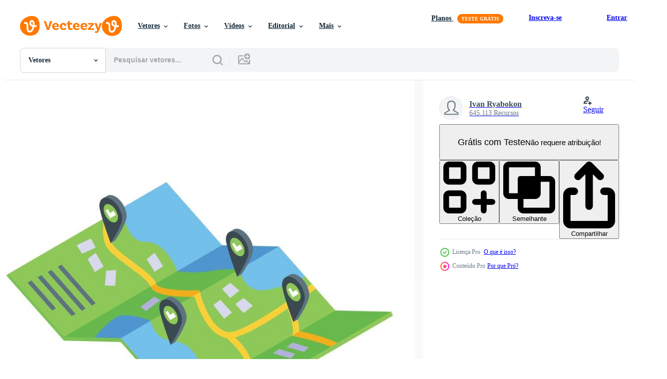

--- FILE ---
content_type: text/html; charset=utf-8
request_url: https://pt.vecteezy.com/resources/15115796/show_related_tags_async_content
body_size: 1614
content:
<turbo-frame id="show-related-tags">
  <h2 class="ez-resource-related__header">Palavras-chave relacionadas</h2>

    <div class="splide ez-carousel tags-carousel is-ready" style="--carousel_height: 48px; --additional_height: 0px;" data-controller="carousel search-tag" data-bullets="false" data-loop="false" data-arrows="true">
    <div class="splide__track ez-carousel__track" data-carousel-target="track">
      <ul class="splide__list ez-carousel__inner-wrap" data-carousel-target="innerWrap">
        <li class="search-tag splide__slide ez-carousel__slide" data-carousel-target="slide"><a class="search-tag__tag-link ez-btn ez-btn--light" title="aprovado" data-action="search-tag#sendClickEvent search-tag#performSearch" data-search-tag-verified="true" data-keyword-location="show" href="/vetor-gratis/aprovado">aprovado</a></li><li class="search-tag splide__slide ez-carousel__slide" data-carousel-target="slide"><a class="search-tag__tag-link ez-btn ez-btn--light" title="viagem" data-action="search-tag#sendClickEvent search-tag#performSearch" data-search-tag-verified="true" data-keyword-location="show" href="/vetor-gratis/viagem">viagem</a></li><li class="search-tag splide__slide ez-carousel__slide" data-carousel-target="slide"><a class="search-tag__tag-link ez-btn ez-btn--light" title="mapa" data-action="search-tag#sendClickEvent search-tag#performSearch" data-search-tag-verified="true" data-keyword-location="show" href="/vetor-gratis/mapa">mapa</a></li><li class="search-tag splide__slide ez-carousel__slide" data-carousel-target="slide"><a class="search-tag__tag-link ez-btn ez-btn--light" title="ícone" data-action="search-tag#sendClickEvent search-tag#performSearch" data-search-tag-verified="true" data-keyword-location="show" href="/vetor-gratis/%C3%ADcone">ícone</a></li><li class="search-tag splide__slide ez-carousel__slide" data-carousel-target="slide"><a class="search-tag__tag-link ez-btn ez-btn--light" title="isométrico" data-action="search-tag#sendClickEvent search-tag#performSearch" data-search-tag-verified="true" data-keyword-location="show" href="/vetor-gratis/isom%C3%A9trico">isométrico</a></li><li class="search-tag splide__slide ez-carousel__slide" data-carousel-target="slide"><a class="search-tag__tag-link ez-btn ez-btn--light" title="vetor" data-action="search-tag#sendClickEvent search-tag#performSearch" data-search-tag-verified="true" data-keyword-location="show" href="/vetor-gratis/vetor">vetor</a></li><li class="search-tag splide__slide ez-carousel__slide" data-carousel-target="slide"><a class="search-tag__tag-link ez-btn ez-btn--light" title="3d" data-action="search-tag#sendClickEvent search-tag#performSearch" data-search-tag-verified="true" data-keyword-location="show" href="/vetor-gratis/3d">3d</a></li><li class="search-tag splide__slide ez-carousel__slide" data-carousel-target="slide"><a class="search-tag__tag-link ez-btn ez-btn--light" title="passaporte" data-action="search-tag#sendClickEvent search-tag#performSearch" data-search-tag-verified="true" data-keyword-location="show" href="/vetor-gratis/passaporte">passaporte</a></li><li class="search-tag splide__slide ez-carousel__slide" data-carousel-target="slide"><a class="search-tag__tag-link ez-btn ez-btn--light" title="vacina" data-action="search-tag#sendClickEvent search-tag#performSearch" data-search-tag-verified="true" data-keyword-location="show" href="/vetor-gratis/vacina">vacina</a></li><li class="search-tag splide__slide ez-carousel__slide" data-carousel-target="slide"><a class="search-tag__tag-link ez-btn ez-btn--light" title="saúde" data-action="search-tag#sendClickEvent search-tag#performSearch" data-search-tag-verified="true" data-keyword-location="show" href="/vetor-gratis/sa%C3%BAde">saúde</a></li><li class="search-tag splide__slide ez-carousel__slide" data-carousel-target="slide"><a class="search-tag__tag-link ez-btn ez-btn--light" title="certificado" data-action="search-tag#sendClickEvent search-tag#performSearch" data-search-tag-verified="true" data-keyword-location="show" href="/vetor-gratis/certificado">certificado</a></li><li class="search-tag splide__slide ez-carousel__slide" data-carousel-target="slide"><a class="search-tag__tag-link ez-btn ez-btn--light" title="ao controle" data-action="search-tag#sendClickEvent search-tag#performSearch" data-search-tag-verified="true" data-keyword-location="show" href="/vetor-gratis/ao-controle">ao controle</a></li><li class="search-tag splide__slide ez-carousel__slide" data-carousel-target="slide"><a class="search-tag__tag-link ez-btn ez-btn--light" title="móvel" data-action="search-tag#sendClickEvent search-tag#performSearch" data-search-tag-verified="true" data-keyword-location="show" href="/vetor-gratis/m%C3%B3vel">móvel</a></li><li class="search-tag splide__slide ez-carousel__slide" data-carousel-target="slide"><a class="search-tag__tag-link ez-btn ez-btn--light" title="corona" data-action="search-tag#sendClickEvent search-tag#performSearch" data-search-tag-verified="true" data-keyword-location="show" href="/vetor-gratis/corona">corona</a></li><li class="search-tag splide__slide ez-carousel__slide" data-carousel-target="slide"><a class="search-tag__tag-link ez-btn ez-btn--light" title="telefone" data-action="search-tag#sendClickEvent search-tag#performSearch" data-search-tag-verified="true" data-keyword-location="show" href="/vetor-gratis/telefone">telefone</a></li><li class="search-tag splide__slide ez-carousel__slide" data-carousel-target="slide"><a class="search-tag__tag-link ez-btn ez-btn--light" title="linha" data-action="search-tag#sendClickEvent search-tag#performSearch" data-search-tag-verified="true" data-keyword-location="show" href="/vetor-gratis/linha">linha</a></li><li class="search-tag splide__slide ez-carousel__slide" data-carousel-target="slide"><a class="search-tag__tag-link ez-btn ez-btn--light" title="teste" data-action="search-tag#sendClickEvent search-tag#performSearch" data-search-tag-verified="true" data-keyword-location="show" href="/vetor-gratis/teste">teste</a></li><li class="search-tag splide__slide ez-carousel__slide" data-carousel-target="slide"><a class="search-tag__tag-link ez-btn ez-btn--light" title="segurança" data-action="search-tag#sendClickEvent search-tag#performSearch" data-search-tag-verified="true" data-keyword-location="show" href="/vetor-gratis/seguran%C3%A7a">segurança</a></li><li class="search-tag splide__slide ez-carousel__slide" data-carousel-target="slide"><a class="search-tag__tag-link ez-btn ez-btn--light" title="cartão" data-action="search-tag#sendClickEvent search-tag#performSearch" data-search-tag-verified="true" data-keyword-location="show" href="/vetor-gratis/cart%C3%A3o">cartão</a></li><li class="search-tag splide__slide ez-carousel__slide" data-carousel-target="slide"><a class="search-tag__tag-link ez-btn ez-btn--light" title="aplicativo" data-action="search-tag#sendClickEvent search-tag#performSearch" data-search-tag-verified="true" data-keyword-location="show" href="/vetor-gratis/aplicativo">aplicativo</a></li><li class="search-tag splide__slide ez-carousel__slide" data-carousel-target="slide"><a class="search-tag__tag-link ez-btn ez-btn--light" title="eletrônico" data-action="search-tag#sendClickEvent search-tag#performSearch" data-search-tag-verified="true" data-keyword-location="show" href="/vetor-gratis/eletr%C3%B4nico">eletrônico</a></li><li class="search-tag splide__slide ez-carousel__slide" data-carousel-target="slide"><a class="search-tag__tag-link ez-btn ez-btn--light" title="digital" data-action="search-tag#sendClickEvent search-tag#performSearch" data-search-tag-verified="true" data-keyword-location="show" href="/vetor-gratis/digital">digital</a></li><li class="search-tag splide__slide ez-carousel__slide" data-carousel-target="slide"><a class="search-tag__tag-link ez-btn ez-btn--light" title="entrada" data-action="search-tag#sendClickEvent search-tag#performSearch" data-search-tag-verified="true" data-keyword-location="show" href="/vetor-gratis/entrada">entrada</a></li><li class="search-tag splide__slide ez-carousel__slide" data-carousel-target="slide"><a class="search-tag__tag-link ez-btn ez-btn--light" title="dose" data-action="search-tag#sendClickEvent search-tag#performSearch" data-search-tag-verified="true" data-keyword-location="show" href="/vetor-gratis/dose">dose</a></li><li class="search-tag splide__slide ez-carousel__slide" data-carousel-target="slide"><a class="search-tag__tag-link ez-btn ez-btn--light" title="verde" data-action="search-tag#sendClickEvent search-tag#performSearch" data-search-tag-verified="true" data-keyword-location="show" href="/vetor-gratis/verde">verde</a></li><li class="search-tag splide__slide ez-carousel__slide" data-carousel-target="slide"><a class="search-tag__tag-link ez-btn ez-btn--light" title="coronavírus" data-action="search-tag#sendClickEvent search-tag#performSearch" data-search-tag-verified="true" data-keyword-location="show" href="/vetor-gratis/coronav%C3%ADrus">coronavírus</a></li><li class="search-tag splide__slide ez-carousel__slide" data-carousel-target="slide"><a class="search-tag__tag-link ez-btn ez-btn--light" title="restaurante" data-action="search-tag#sendClickEvent search-tag#performSearch" data-search-tag-verified="true" data-keyword-location="show" href="/vetor-gratis/restaurante">restaurante</a></li><li class="search-tag splide__slide ez-carousel__slide" data-carousel-target="slide"><a class="search-tag__tag-link ez-btn ez-btn--light" title="qr" data-action="search-tag#sendClickEvent search-tag#performSearch" data-search-tag-verified="true" data-keyword-location="show" href="/vetor-gratis/qr">qr</a></li><li class="search-tag splide__slide ez-carousel__slide" data-carousel-target="slide"><a class="search-tag__tag-link ez-btn ez-btn--light" title="smartphone" data-action="search-tag#sendClickEvent search-tag#performSearch" data-search-tag-verified="true" data-keyword-location="show" href="/vetor-gratis/smartphone">smartphone</a></li><li class="search-tag splide__slide ez-carousel__slide" data-carousel-target="slide"><a class="search-tag__tag-link ez-btn ez-btn--light" title="médico" data-action="search-tag#sendClickEvent search-tag#performSearch" data-search-tag-verified="true" data-keyword-location="show" href="/vetor-gratis/m%C3%A9dico">médico</a></li>
</ul></div>
    

    <div class="splide__arrows splide__arrows--ltr ez-carousel__arrows"><button class="splide__arrow splide__arrow--prev ez-carousel__arrow ez-carousel__arrow--prev" disabled="disabled" data-carousel-target="arrowPrev" data-test-id="carousel-arrow-prev" data-direction="prev" aria_label="Anterior"><span class="ez-carousel__arrow-wrap"><svg xmlns="http://www.w3.org/2000/svg" viewBox="0 0 5 8" role="img" aria-labelledby="ap37rcs21hju0h46aowfghy8znry6h17" class="arrow-prev"><desc id="ap37rcs21hju0h46aowfghy8znry6h17">Anterior</desc><path fill-rule="evenodd" d="M4.707 7.707a1 1 0 0 0 0-1.414L2.414 4l2.293-2.293A1 1 0 0 0 3.293.293l-3 3a1 1 0 0 0 0 1.414l3 3a1 1 0 0 0 1.414 0Z" clip-rule="evenodd"></path></svg>
</span><span class="ez-carousel__gradient"></span></button><button class="splide__arrow splide__arrow--next ez-carousel__arrow ez-carousel__arrow--next" disabled="disabled" data-carousel-target="arrowNext" data-test-id="carousel-arrow-next" data-direction="next" aria_label="Seguinte"><span class="ez-carousel__arrow-wrap"><svg xmlns="http://www.w3.org/2000/svg" viewBox="0 0 5 8" role="img" aria-labelledby="a102gnmdde8by5ostmdc8cee84ur8sdm" class="arrow-next"><desc id="a102gnmdde8by5ostmdc8cee84ur8sdm">Seguinte</desc><path fill-rule="evenodd" d="M.293 7.707a1 1 0 0 1 0-1.414L2.586 4 .293 1.707A1 1 0 0 1 1.707.293l3 3a1 1 0 0 1 0 1.414l-3 3a1 1 0 0 1-1.414 0Z" clip-rule="evenodd"></path></svg>
</span><span class="ez-carousel__gradient"></span></button></div>
</div></turbo-frame>


--- FILE ---
content_type: text/html; charset=utf-8
request_url: https://pt.vecteezy.com/resources/15115796/show_related_grids_async_content
body_size: 12081
content:
<turbo-frame id="show-related-resources">

  <div data-conversions-category="Vetores relacionadas" class="">
    <h2 class="ez-resource-related__header">
      Vetores relacionadas
    </h2>

    <ul class="ez-resource-grid ez-resource-grid--main-grid  is-hidden" id="false" data-controller="grid contributor-info" data-grid-track-truncation-value="false" data-max-rows="50" data-row-height="240" data-instant-grid="false" data-truncate-results="false" data-testid="related-resources" data-labels="editable free" style="--editable: &#39;Editável&#39;;--free: &#39;Grátis&#39;;">

  <li class="ez-resource-grid__item ez-resource-thumb ez-resource-thumb--pro" data-controller="grid-item-decorator" data-position="{{position}}" data-item-id="15115796" data-pro="true" data-grid-target="gridItem" data-w="200" data-h="200" data-grid-item-decorator-free-label-value="Grátis" data-action="mouseenter-&gt;grid-item-decorator#hoverThumb:once" data-grid-item-decorator-item-pro-param="Pro" data-grid-item-decorator-resource-id-param="15115796" data-grid-item-decorator-content-type-param="Content-vector" data-grid-item-decorator-image-src-param="https://static.vecteezy.com/system/resources/previews/015/115/796/non_2x/approved-travel-map-icon-isometric-vaccine-passport-vector.jpg" data-grid-item-decorator-pinterest-url-param="https://pt.vecteezy.com/arte-vetorial/15115796-vetor-isometrico-do-icone-do-mapa-de-viagens-aprovado-passaporte-de-vacina" data-grid-item-decorator-seo-page-description-param="vetor isométrico do ícone do mapa de viagens aprovado. passaporte de vacina" data-grid-item-decorator-user-id-param="5376821" data-grid-item-decorator-user-display-name-param="Ivan Ryabokon" data-grid-item-decorator-uploads-path-param="/membros/ylivdesign32835/uploads">

  <script type="application/ld+json" id="media_schema">
  {"@context":"https://schema.org","@type":"ImageObject","name":"vetor isométrico do ícone do mapa de viagens aprovado. passaporte de vacina","uploadDate":"2022-12-02T03:39:08-06:00","thumbnailUrl":"https://static.vecteezy.com/ti/vetor-gratis/t1/15115796-isometrico-do-icone-do-mapa-de-viagens-aprovado-passaporte-de-vacina-vetor.jpg","contentUrl":"https://static.vecteezy.com/ti/vetor-gratis/p1/15115796-isometrico-do-icone-do-mapa-de-viagens-aprovado-passaporte-de-vacina-vetor.jpg","sourceOrganization":"Vecteezy","license":"https://support.vecteezy.com/pt_br/novo-licenciamento-do-vecteezy-ByHivesvt","acquireLicensePage":"https://pt.vecteezy.com/arte-vetorial/15115796-vetor-isometrico-do-icone-do-mapa-de-viagens-aprovado-passaporte-de-vacina","creator":{"@type":"Person","name":"Ivan Ryabokon"},"copyrightNotice":"Ivan Ryabokon","creditText":"Vecteezy"}
</script>


<a href="/arte-vetorial/15115796-vetor-isometrico-do-icone-do-mapa-de-viagens-aprovado-passaporte-de-vacina" class="ez-resource-thumb__link" title="vetor isométrico do ícone do mapa de viagens aprovado. passaporte de vacina" style="--height: 200; --width: 200; " data-action="click-&gt;grid#trackResourceClick mouseenter-&gt;grid#trackResourceHover" data-content-type="vector" data-controller="ez-hover-intent" data-previews-srcs="[&quot;https://static.vecteezy.com/ti/vetor-gratis/p1/15115796-isometrico-do-icone-do-mapa-de-viagens-aprovado-passaporte-de-vacina-vetor.jpg&quot;,&quot;https://static.vecteezy.com/ti/vetor-gratis/p2/15115796-isometrico-do-icone-do-mapa-de-viagens-aprovado-passaporte-de-vacina-vetor.jpg&quot;]" data-pro="true" data-resource-id="15115796" data-grid-item-decorator-target="link">
    <img src="https://static.vecteezy.com/ti/vetor-gratis/t2/15115796-isometrico-do-icone-do-mapa-de-viagens-aprovado-passaporte-de-vacina-vetor.jpg" srcset="https://static.vecteezy.com/ti/vetor-gratis/t1/15115796-isometrico-do-icone-do-mapa-de-viagens-aprovado-passaporte-de-vacina-vetor.jpg 2x, https://static.vecteezy.com/ti/vetor-gratis/t2/15115796-isometrico-do-icone-do-mapa-de-viagens-aprovado-passaporte-de-vacina-vetor.jpg 1x" class="ez-resource-thumb__img" loading="lazy" decoding="async" width="200" height="200" alt="vetor isométrico do ícone do mapa de viagens aprovado. passaporte de vacina">

</a>

  <div class="ez-resource-thumb__label-wrap"></div>
  

  <div class="ez-resource-thumb__hover-state"></div>
</li><li class="ez-resource-grid__item ez-resource-thumb ez-resource-thumb--pro" data-controller="grid-item-decorator" data-position="{{position}}" data-item-id="15115762" data-pro="true" data-grid-target="gridItem" data-w="200" data-h="200" data-grid-item-decorator-free-label-value="Grátis" data-action="mouseenter-&gt;grid-item-decorator#hoverThumb:once" data-grid-item-decorator-item-pro-param="Pro" data-grid-item-decorator-resource-id-param="15115762" data-grid-item-decorator-content-type-param="Content-vector" data-grid-item-decorator-image-src-param="https://static.vecteezy.com/system/resources/previews/015/115/762/non_2x/approved-health-passport-icon-isometric-vaccine-travel-vector.jpg" data-grid-item-decorator-pinterest-url-param="https://pt.vecteezy.com/arte-vetorial/15115762-vetor-isometrico-de-icone-de-passaporte-de-saude-aprovado-viagem-de-vacina" data-grid-item-decorator-seo-page-description-param="vetor isométrico de ícone de passaporte de saúde aprovado. viagem de vacina" data-grid-item-decorator-user-id-param="5376821" data-grid-item-decorator-user-display-name-param="Ivan Ryabokon" data-grid-item-decorator-uploads-path-param="/membros/ylivdesign32835/uploads">

  <script type="application/ld+json" id="media_schema">
  {"@context":"https://schema.org","@type":"ImageObject","name":"vetor isométrico de ícone de passaporte de saúde aprovado. viagem de vacina","uploadDate":"2022-12-02T03:38:19-06:00","thumbnailUrl":"https://static.vecteezy.com/ti/vetor-gratis/t1/15115762-isometrico-de-icone-de-passaporte-de-saude-aprovado-viagem-de-vacina-vetor.jpg","contentUrl":"https://static.vecteezy.com/ti/vetor-gratis/p1/15115762-isometrico-de-icone-de-passaporte-de-saude-aprovado-viagem-de-vacina-vetor.jpg","sourceOrganization":"Vecteezy","license":"https://support.vecteezy.com/pt_br/novo-licenciamento-do-vecteezy-ByHivesvt","acquireLicensePage":"https://pt.vecteezy.com/arte-vetorial/15115762-vetor-isometrico-de-icone-de-passaporte-de-saude-aprovado-viagem-de-vacina","creator":{"@type":"Person","name":"Ivan Ryabokon"},"copyrightNotice":"Ivan Ryabokon","creditText":"Vecteezy"}
</script>


<a href="/arte-vetorial/15115762-vetor-isometrico-de-icone-de-passaporte-de-saude-aprovado-viagem-de-vacina" class="ez-resource-thumb__link" title="vetor isométrico de ícone de passaporte de saúde aprovado. viagem de vacina" style="--height: 200; --width: 200; " data-action="click-&gt;grid#trackResourceClick mouseenter-&gt;grid#trackResourceHover" data-content-type="vector" data-controller="ez-hover-intent" data-previews-srcs="[&quot;https://static.vecteezy.com/ti/vetor-gratis/p1/15115762-isometrico-de-icone-de-passaporte-de-saude-aprovado-viagem-de-vacina-vetor.jpg&quot;,&quot;https://static.vecteezy.com/ti/vetor-gratis/p2/15115762-isometrico-de-icone-de-passaporte-de-saude-aprovado-viagem-de-vacina-vetor.jpg&quot;]" data-pro="true" data-resource-id="15115762" data-grid-item-decorator-target="link">
    <img src="https://static.vecteezy.com/ti/vetor-gratis/t2/15115762-isometrico-de-icone-de-passaporte-de-saude-aprovado-viagem-de-vacina-vetor.jpg" srcset="https://static.vecteezy.com/ti/vetor-gratis/t1/15115762-isometrico-de-icone-de-passaporte-de-saude-aprovado-viagem-de-vacina-vetor.jpg 2x, https://static.vecteezy.com/ti/vetor-gratis/t2/15115762-isometrico-de-icone-de-passaporte-de-saude-aprovado-viagem-de-vacina-vetor.jpg 1x" class="ez-resource-thumb__img" loading="lazy" decoding="async" width="200" height="200" alt="vetor isométrico de ícone de passaporte de saúde aprovado. viagem de vacina">

</a>

  <div class="ez-resource-thumb__label-wrap"></div>
  

  <div class="ez-resource-thumb__hover-state"></div>
</li><li class="ez-resource-grid__item ez-resource-thumb ez-resource-thumb--pro" data-controller="grid-item-decorator" data-position="{{position}}" data-item-id="15115791" data-pro="true" data-grid-target="gridItem" data-w="200" data-h="200" data-grid-item-decorator-free-label-value="Grátis" data-action="mouseenter-&gt;grid-item-decorator#hoverThumb:once" data-grid-item-decorator-item-pro-param="Pro" data-grid-item-decorator-resource-id-param="15115791" data-grid-item-decorator-content-type-param="Content-vector" data-grid-item-decorator-image-src-param="https://static.vecteezy.com/system/resources/previews/015/115/791/non_2x/online-pass-control-icon-isometric-vaccine-passport-vector.jpg" data-grid-item-decorator-pinterest-url-param="https://pt.vecteezy.com/arte-vetorial/15115791-vetor-isometrico-do-icone-de-controle-de-passagem-on-line-passaporte-de-vacina" data-grid-item-decorator-seo-page-description-param="vetor isométrico do ícone de controle de passagem on-line. passaporte de vacina" data-grid-item-decorator-user-id-param="5376821" data-grid-item-decorator-user-display-name-param="Ivan Ryabokon" data-grid-item-decorator-uploads-path-param="/membros/ylivdesign32835/uploads">

  <script type="application/ld+json" id="media_schema">
  {"@context":"https://schema.org","@type":"ImageObject","name":"vetor isométrico do ícone de controle de passagem on-line. passaporte de vacina","uploadDate":"2022-12-02T03:39:00-06:00","thumbnailUrl":"https://static.vecteezy.com/ti/vetor-gratis/t1/15115791-isometrico-do-icone-de-controle-de-passagem-on-line-passaporte-de-vacina-vetor.jpg","contentUrl":"https://static.vecteezy.com/ti/vetor-gratis/p1/15115791-isometrico-do-icone-de-controle-de-passagem-on-line-passaporte-de-vacina-vetor.jpg","sourceOrganization":"Vecteezy","license":"https://support.vecteezy.com/pt_br/novo-licenciamento-do-vecteezy-ByHivesvt","acquireLicensePage":"https://pt.vecteezy.com/arte-vetorial/15115791-vetor-isometrico-do-icone-de-controle-de-passagem-on-line-passaporte-de-vacina","creator":{"@type":"Person","name":"Ivan Ryabokon"},"copyrightNotice":"Ivan Ryabokon","creditText":"Vecteezy"}
</script>


<a href="/arte-vetorial/15115791-vetor-isometrico-do-icone-de-controle-de-passagem-on-line-passaporte-de-vacina" class="ez-resource-thumb__link" title="vetor isométrico do ícone de controle de passagem on-line. passaporte de vacina" style="--height: 200; --width: 200; " data-action="click-&gt;grid#trackResourceClick mouseenter-&gt;grid#trackResourceHover" data-content-type="vector" data-controller="ez-hover-intent" data-previews-srcs="[&quot;https://static.vecteezy.com/ti/vetor-gratis/p1/15115791-isometrico-do-icone-de-controle-de-passagem-on-line-passaporte-de-vacina-vetor.jpg&quot;,&quot;https://static.vecteezy.com/ti/vetor-gratis/p2/15115791-isometrico-do-icone-de-controle-de-passagem-on-line-passaporte-de-vacina-vetor.jpg&quot;]" data-pro="true" data-resource-id="15115791" data-grid-item-decorator-target="link">
    <img src="https://static.vecteezy.com/ti/vetor-gratis/t2/15115791-isometrico-do-icone-de-controle-de-passagem-on-line-passaporte-de-vacina-vetor.jpg" srcset="https://static.vecteezy.com/ti/vetor-gratis/t1/15115791-isometrico-do-icone-de-controle-de-passagem-on-line-passaporte-de-vacina-vetor.jpg 2x, https://static.vecteezy.com/ti/vetor-gratis/t2/15115791-isometrico-do-icone-de-controle-de-passagem-on-line-passaporte-de-vacina-vetor.jpg 1x" class="ez-resource-thumb__img" loading="lazy" decoding="async" width="200" height="200" alt="vetor isométrico do ícone de controle de passagem on-line. passaporte de vacina">

</a>

  <div class="ez-resource-thumb__label-wrap"></div>
  

  <div class="ez-resource-thumb__hover-state"></div>
</li><li class="ez-resource-grid__item ez-resource-thumb ez-resource-thumb--pro" data-controller="grid-item-decorator" data-position="{{position}}" data-item-id="15115794" data-pro="true" data-grid-target="gridItem" data-w="200" data-h="200" data-grid-item-decorator-free-label-value="Grátis" data-action="mouseenter-&gt;grid-item-decorator#hoverThumb:once" data-grid-item-decorator-item-pro-param="Pro" data-grid-item-decorator-resource-id-param="15115794" data-grid-item-decorator-content-type-param="Content-vector" data-grid-item-decorator-image-src-param="https://static.vecteezy.com/system/resources/previews/015/115/794/non_2x/vaccine-bottle-icon-isometric-health-travel-vector.jpg" data-grid-item-decorator-pinterest-url-param="https://pt.vecteezy.com/arte-vetorial/15115794-vetor-isometrico-de-icone-de-garrafa-de-vacina-viagens-de-saude" data-grid-item-decorator-seo-page-description-param="vetor isométrico de ícone de garrafa de vacina. viagens de saúde" data-grid-item-decorator-user-id-param="5376821" data-grid-item-decorator-user-display-name-param="Ivan Ryabokon" data-grid-item-decorator-uploads-path-param="/membros/ylivdesign32835/uploads">

  <script type="application/ld+json" id="media_schema">
  {"@context":"https://schema.org","@type":"ImageObject","name":"vetor isométrico de ícone de garrafa de vacina. viagens de saúde","uploadDate":"2022-12-02T03:39:08-06:00","thumbnailUrl":"https://static.vecteezy.com/ti/vetor-gratis/t1/15115794-isometrico-de-icone-de-garrafa-de-vacina-viagens-de-saude-vetor.jpg","contentUrl":"https://static.vecteezy.com/ti/vetor-gratis/p1/15115794-isometrico-de-icone-de-garrafa-de-vacina-viagens-de-saude-vetor.jpg","sourceOrganization":"Vecteezy","license":"https://support.vecteezy.com/pt_br/novo-licenciamento-do-vecteezy-ByHivesvt","acquireLicensePage":"https://pt.vecteezy.com/arte-vetorial/15115794-vetor-isometrico-de-icone-de-garrafa-de-vacina-viagens-de-saude","creator":{"@type":"Person","name":"Ivan Ryabokon"},"copyrightNotice":"Ivan Ryabokon","creditText":"Vecteezy"}
</script>


<a href="/arte-vetorial/15115794-vetor-isometrico-de-icone-de-garrafa-de-vacina-viagens-de-saude" class="ez-resource-thumb__link" title="vetor isométrico de ícone de garrafa de vacina. viagens de saúde" style="--height: 200; --width: 200; " data-action="click-&gt;grid#trackResourceClick mouseenter-&gt;grid#trackResourceHover" data-content-type="vector" data-controller="ez-hover-intent" data-previews-srcs="[&quot;https://static.vecteezy.com/ti/vetor-gratis/p1/15115794-isometrico-de-icone-de-garrafa-de-vacina-viagens-de-saude-vetor.jpg&quot;,&quot;https://static.vecteezy.com/ti/vetor-gratis/p2/15115794-isometrico-de-icone-de-garrafa-de-vacina-viagens-de-saude-vetor.jpg&quot;]" data-pro="true" data-resource-id="15115794" data-grid-item-decorator-target="link">
    <img src="https://static.vecteezy.com/ti/vetor-gratis/t2/15115794-isometrico-de-icone-de-garrafa-de-vacina-viagens-de-saude-vetor.jpg" srcset="https://static.vecteezy.com/ti/vetor-gratis/t1/15115794-isometrico-de-icone-de-garrafa-de-vacina-viagens-de-saude-vetor.jpg 2x, https://static.vecteezy.com/ti/vetor-gratis/t2/15115794-isometrico-de-icone-de-garrafa-de-vacina-viagens-de-saude-vetor.jpg 1x" class="ez-resource-thumb__img" loading="lazy" decoding="async" width="200" height="200" alt="vetor isométrico de ícone de garrafa de vacina. viagens de saúde">

</a>

  <div class="ez-resource-thumb__label-wrap"></div>
  

  <div class="ez-resource-thumb__hover-state"></div>
</li><li class="ez-resource-grid__item ez-resource-thumb ez-resource-thumb--pro" data-controller="grid-item-decorator" data-position="{{position}}" data-item-id="15115783" data-pro="true" data-grid-target="gridItem" data-w="200" data-h="200" data-grid-item-decorator-free-label-value="Grátis" data-action="mouseenter-&gt;grid-item-decorator#hoverThumb:once" data-grid-item-decorator-item-pro-param="Pro" data-grid-item-decorator-resource-id-param="15115783" data-grid-item-decorator-content-type-param="Content-vector" data-grid-item-decorator-image-src-param="https://static.vecteezy.com/system/resources/previews/015/115/783/non_2x/vaccine-syringe-icon-isometric-health-passport-vector.jpg" data-grid-item-decorator-pinterest-url-param="https://pt.vecteezy.com/arte-vetorial/15115783-vetor-isometrico-do-icone-da-seringa-da-vacina-passaporte-de-saude" data-grid-item-decorator-seo-page-description-param="vetor isométrico do ícone da seringa da vacina. passaporte de saúde" data-grid-item-decorator-user-id-param="5376821" data-grid-item-decorator-user-display-name-param="Ivan Ryabokon" data-grid-item-decorator-uploads-path-param="/membros/ylivdesign32835/uploads">

  <script type="application/ld+json" id="media_schema">
  {"@context":"https://schema.org","@type":"ImageObject","name":"vetor isométrico do ícone da seringa da vacina. passaporte de saúde","uploadDate":"2022-12-02T03:38:43-06:00","thumbnailUrl":"https://static.vecteezy.com/ti/vetor-gratis/t1/15115783-isometrico-do-icone-da-seringa-da-vacina-passaporte-de-saude-vetor.jpg","contentUrl":"https://static.vecteezy.com/ti/vetor-gratis/p1/15115783-isometrico-do-icone-da-seringa-da-vacina-passaporte-de-saude-vetor.jpg","sourceOrganization":"Vecteezy","license":"https://support.vecteezy.com/pt_br/novo-licenciamento-do-vecteezy-ByHivesvt","acquireLicensePage":"https://pt.vecteezy.com/arte-vetorial/15115783-vetor-isometrico-do-icone-da-seringa-da-vacina-passaporte-de-saude","creator":{"@type":"Person","name":"Ivan Ryabokon"},"copyrightNotice":"Ivan Ryabokon","creditText":"Vecteezy"}
</script>


<a href="/arte-vetorial/15115783-vetor-isometrico-do-icone-da-seringa-da-vacina-passaporte-de-saude" class="ez-resource-thumb__link" title="vetor isométrico do ícone da seringa da vacina. passaporte de saúde" style="--height: 200; --width: 200; " data-action="click-&gt;grid#trackResourceClick mouseenter-&gt;grid#trackResourceHover" data-content-type="vector" data-controller="ez-hover-intent" data-previews-srcs="[&quot;https://static.vecteezy.com/ti/vetor-gratis/p1/15115783-isometrico-do-icone-da-seringa-da-vacina-passaporte-de-saude-vetor.jpg&quot;,&quot;https://static.vecteezy.com/ti/vetor-gratis/p2/15115783-isometrico-do-icone-da-seringa-da-vacina-passaporte-de-saude-vetor.jpg&quot;]" data-pro="true" data-resource-id="15115783" data-grid-item-decorator-target="link">
    <img src="https://static.vecteezy.com/ti/vetor-gratis/t2/15115783-isometrico-do-icone-da-seringa-da-vacina-passaporte-de-saude-vetor.jpg" srcset="https://static.vecteezy.com/ti/vetor-gratis/t1/15115783-isometrico-do-icone-da-seringa-da-vacina-passaporte-de-saude-vetor.jpg 2x, https://static.vecteezy.com/ti/vetor-gratis/t2/15115783-isometrico-do-icone-da-seringa-da-vacina-passaporte-de-saude-vetor.jpg 1x" class="ez-resource-thumb__img" loading="lazy" decoding="async" width="200" height="200" alt="vetor isométrico do ícone da seringa da vacina. passaporte de saúde">

</a>

  <div class="ez-resource-thumb__label-wrap"></div>
  

  <div class="ez-resource-thumb__hover-state"></div>
</li><li class="ez-resource-grid__item ez-resource-thumb ez-resource-thumb--pro" data-controller="grid-item-decorator" data-position="{{position}}" data-item-id="15115803" data-pro="true" data-grid-target="gridItem" data-w="200" data-h="200" data-grid-item-decorator-free-label-value="Grátis" data-action="mouseenter-&gt;grid-item-decorator#hoverThumb:once" data-grid-item-decorator-item-pro-param="Pro" data-grid-item-decorator-resource-id-param="15115803" data-grid-item-decorator-content-type-param="Content-vector" data-grid-item-decorator-image-src-param="https://static.vecteezy.com/system/resources/previews/015/115/803/non_2x/mobile-qr-code-icon-isometric-vaccine-passport-vector.jpg" data-grid-item-decorator-pinterest-url-param="https://pt.vecteezy.com/arte-vetorial/15115803-vetor-isometrico-de-icone-de-codigo-qr-movel-passaporte-de-vacina" data-grid-item-decorator-seo-page-description-param="vetor isométrico de ícone de código qr móvel. passaporte de vacina" data-grid-item-decorator-user-id-param="5376821" data-grid-item-decorator-user-display-name-param="Ivan Ryabokon" data-grid-item-decorator-uploads-path-param="/membros/ylivdesign32835/uploads">

  <script type="application/ld+json" id="media_schema">
  {"@context":"https://schema.org","@type":"ImageObject","name":"vetor isométrico de ícone de código qr móvel. passaporte de vacina","uploadDate":"2022-12-02T03:39:13-06:00","thumbnailUrl":"https://static.vecteezy.com/ti/vetor-gratis/t1/15115803-isometrico-de-icone-de-codigo-qr-movel-passaporte-de-vacina-vetor.jpg","contentUrl":"https://static.vecteezy.com/ti/vetor-gratis/p1/15115803-isometrico-de-icone-de-codigo-qr-movel-passaporte-de-vacina-vetor.jpg","sourceOrganization":"Vecteezy","license":"https://support.vecteezy.com/pt_br/novo-licenciamento-do-vecteezy-ByHivesvt","acquireLicensePage":"https://pt.vecteezy.com/arte-vetorial/15115803-vetor-isometrico-de-icone-de-codigo-qr-movel-passaporte-de-vacina","creator":{"@type":"Person","name":"Ivan Ryabokon"},"copyrightNotice":"Ivan Ryabokon","creditText":"Vecteezy"}
</script>


<a href="/arte-vetorial/15115803-vetor-isometrico-de-icone-de-codigo-qr-movel-passaporte-de-vacina" class="ez-resource-thumb__link" title="vetor isométrico de ícone de código qr móvel. passaporte de vacina" style="--height: 200; --width: 200; " data-action="click-&gt;grid#trackResourceClick mouseenter-&gt;grid#trackResourceHover" data-content-type="vector" data-controller="ez-hover-intent" data-previews-srcs="[&quot;https://static.vecteezy.com/ti/vetor-gratis/p1/15115803-isometrico-de-icone-de-codigo-qr-movel-passaporte-de-vacina-vetor.jpg&quot;,&quot;https://static.vecteezy.com/ti/vetor-gratis/p2/15115803-isometrico-de-icone-de-codigo-qr-movel-passaporte-de-vacina-vetor.jpg&quot;]" data-pro="true" data-resource-id="15115803" data-grid-item-decorator-target="link">
    <img src="https://static.vecteezy.com/ti/vetor-gratis/t2/15115803-isometrico-de-icone-de-codigo-qr-movel-passaporte-de-vacina-vetor.jpg" srcset="https://static.vecteezy.com/ti/vetor-gratis/t1/15115803-isometrico-de-icone-de-codigo-qr-movel-passaporte-de-vacina-vetor.jpg 2x, https://static.vecteezy.com/ti/vetor-gratis/t2/15115803-isometrico-de-icone-de-codigo-qr-movel-passaporte-de-vacina-vetor.jpg 1x" class="ez-resource-thumb__img" loading="lazy" decoding="async" width="200" height="200" alt="vetor isométrico de ícone de código qr móvel. passaporte de vacina">

</a>

  <div class="ez-resource-thumb__label-wrap"></div>
  

  <div class="ez-resource-thumb__hover-state"></div>
</li><li class="ez-resource-grid__item ez-resource-thumb ez-resource-thumb--pro" data-controller="grid-item-decorator" data-position="{{position}}" data-item-id="15012223" data-pro="true" data-grid-target="gridItem" data-w="200" data-h="200" data-grid-item-decorator-free-label-value="Grátis" data-action="mouseenter-&gt;grid-item-decorator#hoverThumb:once" data-grid-item-decorator-item-pro-param="Pro" data-grid-item-decorator-resource-id-param="15012223" data-grid-item-decorator-content-type-param="Content-vector" data-grid-item-decorator-image-src-param="https://static.vecteezy.com/system/resources/previews/015/012/223/non_2x/health-passport-icon-isometric-travel-vaccine-vector.jpg" data-grid-item-decorator-pinterest-url-param="https://pt.vecteezy.com/arte-vetorial/15012223-vetor-isometrico-de-icone-de-passaporte-de-saude-vacina-para-viagem" data-grid-item-decorator-seo-page-description-param="vetor isométrico de ícone de passaporte de saúde. vacina para viagem" data-grid-item-decorator-user-id-param="5376821" data-grid-item-decorator-user-display-name-param="Ivan Ryabokon" data-grid-item-decorator-uploads-path-param="/membros/ylivdesign32835/uploads">

  <script type="application/ld+json" id="media_schema">
  {"@context":"https://schema.org","@type":"ImageObject","name":"vetor isométrico de ícone de passaporte de saúde. vacina para viagem","uploadDate":"2022-11-30T00:38:40-06:00","thumbnailUrl":"https://static.vecteezy.com/ti/vetor-gratis/t1/15012223-isometrico-de-icone-de-passaporte-de-saude-vacina-para-viagem-vetor.jpg","contentUrl":"https://static.vecteezy.com/ti/vetor-gratis/p1/15012223-isometrico-de-icone-de-passaporte-de-saude-vacina-para-viagem-vetor.jpg","sourceOrganization":"Vecteezy","license":"https://support.vecteezy.com/pt_br/novo-licenciamento-do-vecteezy-ByHivesvt","acquireLicensePage":"https://pt.vecteezy.com/arte-vetorial/15012223-vetor-isometrico-de-icone-de-passaporte-de-saude-vacina-para-viagem","creator":{"@type":"Person","name":"Ivan Ryabokon"},"copyrightNotice":"Ivan Ryabokon","creditText":"Vecteezy"}
</script>


<a href="/arte-vetorial/15012223-vetor-isometrico-de-icone-de-passaporte-de-saude-vacina-para-viagem" class="ez-resource-thumb__link" title="vetor isométrico de ícone de passaporte de saúde. vacina para viagem" style="--height: 200; --width: 200; " data-action="click-&gt;grid#trackResourceClick mouseenter-&gt;grid#trackResourceHover" data-content-type="vector" data-controller="ez-hover-intent" data-previews-srcs="[&quot;https://static.vecteezy.com/ti/vetor-gratis/p1/15012223-isometrico-de-icone-de-passaporte-de-saude-vacina-para-viagem-vetor.jpg&quot;,&quot;https://static.vecteezy.com/ti/vetor-gratis/p2/15012223-isometrico-de-icone-de-passaporte-de-saude-vacina-para-viagem-vetor.jpg&quot;]" data-pro="true" data-resource-id="15012223" data-grid-item-decorator-target="link">
    <img src="https://static.vecteezy.com/ti/vetor-gratis/t2/15012223-isometrico-de-icone-de-passaporte-de-saude-vacina-para-viagem-vetor.jpg" srcset="https://static.vecteezy.com/ti/vetor-gratis/t1/15012223-isometrico-de-icone-de-passaporte-de-saude-vacina-para-viagem-vetor.jpg 2x, https://static.vecteezy.com/ti/vetor-gratis/t2/15012223-isometrico-de-icone-de-passaporte-de-saude-vacina-para-viagem-vetor.jpg 1x" class="ez-resource-thumb__img" loading="lazy" decoding="async" width="200" height="200" alt="vetor isométrico de ícone de passaporte de saúde. vacina para viagem">

</a>

  <div class="ez-resource-thumb__label-wrap"></div>
  

  <div class="ez-resource-thumb__hover-state"></div>
</li><li class="ez-resource-grid__item ez-resource-thumb ez-resource-thumb--pro" data-controller="grid-item-decorator" data-position="{{position}}" data-item-id="15115768" data-pro="true" data-grid-target="gridItem" data-w="200" data-h="200" data-grid-item-decorator-free-label-value="Grátis" data-action="mouseenter-&gt;grid-item-decorator#hoverThumb:once" data-grid-item-decorator-item-pro-param="Pro" data-grid-item-decorator-resource-id-param="15115768" data-grid-item-decorator-content-type-param="Content-vector" data-grid-item-decorator-image-src-param="https://static.vecteezy.com/system/resources/previews/015/115/768/non_2x/medical-passport-icon-isometric-health-travel-vector.jpg" data-grid-item-decorator-pinterest-url-param="https://pt.vecteezy.com/arte-vetorial/15115768-vetor-isometrico-de-icone-de-passaporte-medico-viagens-de-saude" data-grid-item-decorator-seo-page-description-param="vetor isométrico de ícone de passaporte médico. viagens de saúde" data-grid-item-decorator-user-id-param="5376821" data-grid-item-decorator-user-display-name-param="Ivan Ryabokon" data-grid-item-decorator-uploads-path-param="/membros/ylivdesign32835/uploads">

  <script type="application/ld+json" id="media_schema">
  {"@context":"https://schema.org","@type":"ImageObject","name":"vetor isométrico de ícone de passaporte médico. viagens de saúde","uploadDate":"2022-12-02T03:38:31-06:00","thumbnailUrl":"https://static.vecteezy.com/ti/vetor-gratis/t1/15115768-isometrico-de-icone-de-passaporte-medico-viagens-de-saude-vetor.jpg","contentUrl":"https://static.vecteezy.com/ti/vetor-gratis/p1/15115768-isometrico-de-icone-de-passaporte-medico-viagens-de-saude-vetor.jpg","sourceOrganization":"Vecteezy","license":"https://support.vecteezy.com/pt_br/novo-licenciamento-do-vecteezy-ByHivesvt","acquireLicensePage":"https://pt.vecteezy.com/arte-vetorial/15115768-vetor-isometrico-de-icone-de-passaporte-medico-viagens-de-saude","creator":{"@type":"Person","name":"Ivan Ryabokon"},"copyrightNotice":"Ivan Ryabokon","creditText":"Vecteezy"}
</script>


<a href="/arte-vetorial/15115768-vetor-isometrico-de-icone-de-passaporte-medico-viagens-de-saude" class="ez-resource-thumb__link" title="vetor isométrico de ícone de passaporte médico. viagens de saúde" style="--height: 200; --width: 200; " data-action="click-&gt;grid#trackResourceClick mouseenter-&gt;grid#trackResourceHover" data-content-type="vector" data-controller="ez-hover-intent" data-previews-srcs="[&quot;https://static.vecteezy.com/ti/vetor-gratis/p1/15115768-isometrico-de-icone-de-passaporte-medico-viagens-de-saude-vetor.jpg&quot;,&quot;https://static.vecteezy.com/ti/vetor-gratis/p2/15115768-isometrico-de-icone-de-passaporte-medico-viagens-de-saude-vetor.jpg&quot;]" data-pro="true" data-resource-id="15115768" data-grid-item-decorator-target="link">
    <img src="https://static.vecteezy.com/ti/vetor-gratis/t2/15115768-isometrico-de-icone-de-passaporte-medico-viagens-de-saude-vetor.jpg" srcset="https://static.vecteezy.com/ti/vetor-gratis/t1/15115768-isometrico-de-icone-de-passaporte-medico-viagens-de-saude-vetor.jpg 2x, https://static.vecteezy.com/ti/vetor-gratis/t2/15115768-isometrico-de-icone-de-passaporte-medico-viagens-de-saude-vetor.jpg 1x" class="ez-resource-thumb__img" loading="lazy" decoding="async" width="200" height="200" alt="vetor isométrico de ícone de passaporte médico. viagens de saúde">

</a>

  <div class="ez-resource-thumb__label-wrap"></div>
  

  <div class="ez-resource-thumb__hover-state"></div>
</li><li class="ez-resource-grid__item ez-resource-thumb ez-resource-thumb--pro" data-controller="grid-item-decorator" data-position="{{position}}" data-item-id="15115777" data-pro="true" data-grid-target="gridItem" data-w="200" data-h="200" data-grid-item-decorator-free-label-value="Grátis" data-action="mouseenter-&gt;grid-item-decorator#hoverThumb:once" data-grid-item-decorator-item-pro-param="Pro" data-grid-item-decorator-resource-id-param="15115777" data-grid-item-decorator-content-type-param="Content-vector" data-grid-item-decorator-image-src-param="https://static.vecteezy.com/system/resources/previews/015/115/777/non_2x/test-swab-icon-isometric-vaccine-passport-vector.jpg" data-grid-item-decorator-pinterest-url-param="https://pt.vecteezy.com/arte-vetorial/15115777-vetor-isometrico-de-icone-de-cotonete-de-teste-passaporte-de-vacina" data-grid-item-decorator-seo-page-description-param="vetor isométrico de ícone de cotonete de teste. passaporte de vacina" data-grid-item-decorator-user-id-param="5376821" data-grid-item-decorator-user-display-name-param="Ivan Ryabokon" data-grid-item-decorator-uploads-path-param="/membros/ylivdesign32835/uploads">

  <script type="application/ld+json" id="media_schema">
  {"@context":"https://schema.org","@type":"ImageObject","name":"vetor isométrico de ícone de cotonete de teste. passaporte de vacina","uploadDate":"2022-12-02T03:38:43-06:00","thumbnailUrl":"https://static.vecteezy.com/ti/vetor-gratis/t1/15115777-isometrico-de-icone-de-cotonete-de-teste-passaporte-de-vacina-vetor.jpg","contentUrl":"https://static.vecteezy.com/ti/vetor-gratis/p1/15115777-isometrico-de-icone-de-cotonete-de-teste-passaporte-de-vacina-vetor.jpg","sourceOrganization":"Vecteezy","license":"https://support.vecteezy.com/pt_br/novo-licenciamento-do-vecteezy-ByHivesvt","acquireLicensePage":"https://pt.vecteezy.com/arte-vetorial/15115777-vetor-isometrico-de-icone-de-cotonete-de-teste-passaporte-de-vacina","creator":{"@type":"Person","name":"Ivan Ryabokon"},"copyrightNotice":"Ivan Ryabokon","creditText":"Vecteezy"}
</script>


<a href="/arte-vetorial/15115777-vetor-isometrico-de-icone-de-cotonete-de-teste-passaporte-de-vacina" class="ez-resource-thumb__link" title="vetor isométrico de ícone de cotonete de teste. passaporte de vacina" style="--height: 200; --width: 200; " data-action="click-&gt;grid#trackResourceClick mouseenter-&gt;grid#trackResourceHover" data-content-type="vector" data-controller="ez-hover-intent" data-previews-srcs="[&quot;https://static.vecteezy.com/ti/vetor-gratis/p1/15115777-isometrico-de-icone-de-cotonete-de-teste-passaporte-de-vacina-vetor.jpg&quot;,&quot;https://static.vecteezy.com/ti/vetor-gratis/p2/15115777-isometrico-de-icone-de-cotonete-de-teste-passaporte-de-vacina-vetor.jpg&quot;]" data-pro="true" data-resource-id="15115777" data-grid-item-decorator-target="link">
    <img src="https://static.vecteezy.com/ti/vetor-gratis/t2/15115777-isometrico-de-icone-de-cotonete-de-teste-passaporte-de-vacina-vetor.jpg" srcset="https://static.vecteezy.com/ti/vetor-gratis/t1/15115777-isometrico-de-icone-de-cotonete-de-teste-passaporte-de-vacina-vetor.jpg 2x, https://static.vecteezy.com/ti/vetor-gratis/t2/15115777-isometrico-de-icone-de-cotonete-de-teste-passaporte-de-vacina-vetor.jpg 1x" class="ez-resource-thumb__img" loading="lazy" decoding="async" width="200" height="200" alt="vetor isométrico de ícone de cotonete de teste. passaporte de vacina">

</a>

  <div class="ez-resource-thumb__label-wrap"></div>
  

  <div class="ez-resource-thumb__hover-state"></div>
</li><li class="ez-resource-grid__item ez-resource-thumb ez-resource-thumb--pro" data-controller="grid-item-decorator" data-position="{{position}}" data-item-id="15093063" data-pro="true" data-grid-target="gridItem" data-w="200" data-h="200" data-grid-item-decorator-free-label-value="Grátis" data-action="mouseenter-&gt;grid-item-decorator#hoverThumb:once" data-grid-item-decorator-item-pro-param="Pro" data-grid-item-decorator-resource-id-param="15093063" data-grid-item-decorator-content-type-param="Content-vector" data-grid-item-decorator-image-src-param="https://static.vecteezy.com/system/resources/previews/015/093/063/non_2x/laptop-passport-icon-isometric-vaccine-travel-vector.jpg" data-grid-item-decorator-pinterest-url-param="https://pt.vecteezy.com/arte-vetorial/15093063-vetor-isometrico-de-icone-de-passaporte-de-laptop-viagem-de-vacina" data-grid-item-decorator-seo-page-description-param="vetor isométrico de ícone de passaporte de laptop. viagem de vacina" data-grid-item-decorator-user-id-param="5376821" data-grid-item-decorator-user-display-name-param="Ivan Ryabokon" data-grid-item-decorator-uploads-path-param="/membros/ylivdesign32835/uploads">

  <script type="application/ld+json" id="media_schema">
  {"@context":"https://schema.org","@type":"ImageObject","name":"vetor isométrico de ícone de passaporte de laptop. viagem de vacina","uploadDate":"2022-12-01T13:16:53-06:00","thumbnailUrl":"https://static.vecteezy.com/ti/vetor-gratis/t1/15093063-isometrico-de-icone-de-passaporte-de-laptop-viagem-de-vacina-vetor.jpg","contentUrl":"https://static.vecteezy.com/ti/vetor-gratis/p1/15093063-isometrico-de-icone-de-passaporte-de-laptop-viagem-de-vacina-vetor.jpg","sourceOrganization":"Vecteezy","license":"https://support.vecteezy.com/pt_br/novo-licenciamento-do-vecteezy-ByHivesvt","acquireLicensePage":"https://pt.vecteezy.com/arte-vetorial/15093063-vetor-isometrico-de-icone-de-passaporte-de-laptop-viagem-de-vacina","creator":{"@type":"Person","name":"Ivan Ryabokon"},"copyrightNotice":"Ivan Ryabokon","creditText":"Vecteezy"}
</script>


<a href="/arte-vetorial/15093063-vetor-isometrico-de-icone-de-passaporte-de-laptop-viagem-de-vacina" class="ez-resource-thumb__link" title="vetor isométrico de ícone de passaporte de laptop. viagem de vacina" style="--height: 200; --width: 200; " data-action="click-&gt;grid#trackResourceClick mouseenter-&gt;grid#trackResourceHover" data-content-type="vector" data-controller="ez-hover-intent" data-previews-srcs="[&quot;https://static.vecteezy.com/ti/vetor-gratis/p1/15093063-isometrico-de-icone-de-passaporte-de-laptop-viagem-de-vacina-vetor.jpg&quot;,&quot;https://static.vecteezy.com/ti/vetor-gratis/p2/15093063-isometrico-de-icone-de-passaporte-de-laptop-viagem-de-vacina-vetor.jpg&quot;]" data-pro="true" data-resource-id="15093063" data-grid-item-decorator-target="link">
    <img src="https://static.vecteezy.com/ti/vetor-gratis/t2/15093063-isometrico-de-icone-de-passaporte-de-laptop-viagem-de-vacina-vetor.jpg" srcset="https://static.vecteezy.com/ti/vetor-gratis/t1/15093063-isometrico-de-icone-de-passaporte-de-laptop-viagem-de-vacina-vetor.jpg 2x, https://static.vecteezy.com/ti/vetor-gratis/t2/15093063-isometrico-de-icone-de-passaporte-de-laptop-viagem-de-vacina-vetor.jpg 1x" class="ez-resource-thumb__img" loading="lazy" decoding="async" width="200" height="200" alt="vetor isométrico de ícone de passaporte de laptop. viagem de vacina">

</a>

  <div class="ez-resource-thumb__label-wrap"></div>
  

  <div class="ez-resource-thumb__hover-state"></div>
</li><li class="ez-resource-grid__item ez-resource-thumb ez-resource-thumb--pro" data-controller="grid-item-decorator" data-position="{{position}}" data-item-id="14986673" data-pro="true" data-grid-target="gridItem" data-w="200" data-h="200" data-grid-item-decorator-free-label-value="Grátis" data-action="mouseenter-&gt;grid-item-decorator#hoverThumb:once" data-grid-item-decorator-item-pro-param="Pro" data-grid-item-decorator-resource-id-param="14986673" data-grid-item-decorator-content-type-param="Content-vector" data-grid-item-decorator-image-src-param="https://static.vecteezy.com/system/resources/previews/014/986/673/non_2x/virus-control-icon-isometric-vaccine-health-vector.jpg" data-grid-item-decorator-pinterest-url-param="https://pt.vecteezy.com/arte-vetorial/14986673-vetor-isometrico-de-icone-de-controle-de-virus-vacina-saude" data-grid-item-decorator-seo-page-description-param="vetor isométrico de ícone de controle de vírus. vacina saúde" data-grid-item-decorator-user-id-param="5376821" data-grid-item-decorator-user-display-name-param="Ivan Ryabokon" data-grid-item-decorator-uploads-path-param="/membros/ylivdesign32835/uploads">

  <script type="application/ld+json" id="media_schema">
  {"@context":"https://schema.org","@type":"ImageObject","name":"vetor isométrico de ícone de controle de vírus. vacina saúde","uploadDate":"2022-11-29T07:55:56-06:00","thumbnailUrl":"https://static.vecteezy.com/ti/vetor-gratis/t1/14986673-isometrico-de-icone-de-controle-de-virus-vacina-saude-vetor.jpg","contentUrl":"https://static.vecteezy.com/ti/vetor-gratis/p1/14986673-isometrico-de-icone-de-controle-de-virus-vacina-saude-vetor.jpg","sourceOrganization":"Vecteezy","license":"https://support.vecteezy.com/pt_br/novo-licenciamento-do-vecteezy-ByHivesvt","acquireLicensePage":"https://pt.vecteezy.com/arte-vetorial/14986673-vetor-isometrico-de-icone-de-controle-de-virus-vacina-saude","creator":{"@type":"Person","name":"Ivan Ryabokon"},"copyrightNotice":"Ivan Ryabokon","creditText":"Vecteezy"}
</script>


<a href="/arte-vetorial/14986673-vetor-isometrico-de-icone-de-controle-de-virus-vacina-saude" class="ez-resource-thumb__link" title="vetor isométrico de ícone de controle de vírus. vacina saúde" style="--height: 200; --width: 200; " data-action="click-&gt;grid#trackResourceClick mouseenter-&gt;grid#trackResourceHover" data-content-type="vector" data-controller="ez-hover-intent" data-previews-srcs="[&quot;https://static.vecteezy.com/ti/vetor-gratis/p1/14986673-isometrico-de-icone-de-controle-de-virus-vacina-saude-vetor.jpg&quot;,&quot;https://static.vecteezy.com/ti/vetor-gratis/p2/14986673-isometrico-de-icone-de-controle-de-virus-vacina-saude-vetor.jpg&quot;]" data-pro="true" data-resource-id="14986673" data-grid-item-decorator-target="link">
    <img src="https://static.vecteezy.com/ti/vetor-gratis/t2/14986673-isometrico-de-icone-de-controle-de-virus-vacina-saude-vetor.jpg" srcset="https://static.vecteezy.com/ti/vetor-gratis/t1/14986673-isometrico-de-icone-de-controle-de-virus-vacina-saude-vetor.jpg 2x, https://static.vecteezy.com/ti/vetor-gratis/t2/14986673-isometrico-de-icone-de-controle-de-virus-vacina-saude-vetor.jpg 1x" class="ez-resource-thumb__img" loading="lazy" decoding="async" width="200" height="200" alt="vetor isométrico de ícone de controle de vírus. vacina saúde">

</a>

  <div class="ez-resource-thumb__label-wrap"></div>
  

  <div class="ez-resource-thumb__hover-state"></div>
</li><li class="ez-resource-grid__item ez-resource-thumb ez-resource-thumb--pro" data-controller="grid-item-decorator" data-position="{{position}}" data-item-id="14866958" data-pro="true" data-grid-target="gridItem" data-w="200" data-h="200" data-grid-item-decorator-free-label-value="Grátis" data-action="mouseenter-&gt;grid-item-decorator#hoverThumb:once" data-grid-item-decorator-item-pro-param="Pro" data-grid-item-decorator-resource-id-param="14866958" data-grid-item-decorator-content-type-param="Content-vector" data-grid-item-decorator-image-src-param="https://static.vecteezy.com/system/resources/previews/014/866/958/non_2x/medical-passport-icon-isometric-health-vaccine-vector.jpg" data-grid-item-decorator-pinterest-url-param="https://pt.vecteezy.com/arte-vetorial/14866958-vetor-isometrico-de-icone-de-passaporte-medico-vacina-de-saude" data-grid-item-decorator-seo-page-description-param="vetor isométrico de ícone de passaporte médico. vacina de saúde" data-grid-item-decorator-user-id-param="5376821" data-grid-item-decorator-user-display-name-param="Ivan Ryabokon" data-grid-item-decorator-uploads-path-param="/membros/ylivdesign32835/uploads">

  <script type="application/ld+json" id="media_schema">
  {"@context":"https://schema.org","@type":"ImageObject","name":"vetor isométrico de ícone de passaporte médico. vacina de saúde","uploadDate":"2022-11-27T09:14:17-06:00","thumbnailUrl":"https://static.vecteezy.com/ti/vetor-gratis/t1/14866958-isometrico-de-icone-de-passaporte-medico-vacina-de-saude-vetor.jpg","contentUrl":"https://static.vecteezy.com/ti/vetor-gratis/p1/14866958-isometrico-de-icone-de-passaporte-medico-vacina-de-saude-vetor.jpg","sourceOrganization":"Vecteezy","license":"https://support.vecteezy.com/pt_br/novo-licenciamento-do-vecteezy-ByHivesvt","acquireLicensePage":"https://pt.vecteezy.com/arte-vetorial/14866958-vetor-isometrico-de-icone-de-passaporte-medico-vacina-de-saude","creator":{"@type":"Person","name":"Ivan Ryabokon"},"copyrightNotice":"Ivan Ryabokon","creditText":"Vecteezy"}
</script>


<a href="/arte-vetorial/14866958-vetor-isometrico-de-icone-de-passaporte-medico-vacina-de-saude" class="ez-resource-thumb__link" title="vetor isométrico de ícone de passaporte médico. vacina de saúde" style="--height: 200; --width: 200; " data-action="click-&gt;grid#trackResourceClick mouseenter-&gt;grid#trackResourceHover" data-content-type="vector" data-controller="ez-hover-intent" data-previews-srcs="[&quot;https://static.vecteezy.com/ti/vetor-gratis/p1/14866958-isometrico-de-icone-de-passaporte-medico-vacina-de-saude-vetor.jpg&quot;,&quot;https://static.vecteezy.com/ti/vetor-gratis/p2/14866958-isometrico-de-icone-de-passaporte-medico-vacina-de-saude-vetor.jpg&quot;]" data-pro="true" data-resource-id="14866958" data-grid-item-decorator-target="link">
    <img src="https://static.vecteezy.com/ti/vetor-gratis/t2/14866958-isometrico-de-icone-de-passaporte-medico-vacina-de-saude-vetor.jpg" srcset="https://static.vecteezy.com/ti/vetor-gratis/t1/14866958-isometrico-de-icone-de-passaporte-medico-vacina-de-saude-vetor.jpg 2x, https://static.vecteezy.com/ti/vetor-gratis/t2/14866958-isometrico-de-icone-de-passaporte-medico-vacina-de-saude-vetor.jpg 1x" class="ez-resource-thumb__img" loading="lazy" decoding="async" width="200" height="200" alt="vetor isométrico de ícone de passaporte médico. vacina de saúde">

</a>

  <div class="ez-resource-thumb__label-wrap"></div>
  

  <div class="ez-resource-thumb__hover-state"></div>
</li><li class="ez-resource-grid__item ez-resource-thumb ez-resource-thumb--pro" data-controller="grid-item-decorator" data-position="{{position}}" data-item-id="14864565" data-pro="true" data-grid-target="gridItem" data-w="200" data-h="200" data-grid-item-decorator-free-label-value="Grátis" data-action="mouseenter-&gt;grid-item-decorator#hoverThumb:once" data-grid-item-decorator-item-pro-param="Pro" data-grid-item-decorator-resource-id-param="14864565" data-grid-item-decorator-content-type-param="Content-vector" data-grid-item-decorator-image-src-param="https://static.vecteezy.com/system/resources/previews/014/864/565/non_2x/travel-bag-icon-isometric-passport-vaccine-vector.jpg" data-grid-item-decorator-pinterest-url-param="https://pt.vecteezy.com/arte-vetorial/14864565-vetor-isometrico-de-icone-de-bolsa-de-viagem-vacina-passaporte" data-grid-item-decorator-seo-page-description-param="vetor isométrico de ícone de bolsa de viagem. vacina passaporte" data-grid-item-decorator-user-id-param="5376821" data-grid-item-decorator-user-display-name-param="Ivan Ryabokon" data-grid-item-decorator-uploads-path-param="/membros/ylivdesign32835/uploads">

  <script type="application/ld+json" id="media_schema">
  {"@context":"https://schema.org","@type":"ImageObject","name":"vetor isométrico de ícone de bolsa de viagem. vacina passaporte","uploadDate":"2022-11-27T08:26:08-06:00","thumbnailUrl":"https://static.vecteezy.com/ti/vetor-gratis/t1/14864565-isometrico-de-icone-de-bolsa-de-viagem-vacina-passaporte-vetor.jpg","contentUrl":"https://static.vecteezy.com/ti/vetor-gratis/p1/14864565-isometrico-de-icone-de-bolsa-de-viagem-vacina-passaporte-vetor.jpg","sourceOrganization":"Vecteezy","license":"https://support.vecteezy.com/pt_br/novo-licenciamento-do-vecteezy-ByHivesvt","acquireLicensePage":"https://pt.vecteezy.com/arte-vetorial/14864565-vetor-isometrico-de-icone-de-bolsa-de-viagem-vacina-passaporte","creator":{"@type":"Person","name":"Ivan Ryabokon"},"copyrightNotice":"Ivan Ryabokon","creditText":"Vecteezy"}
</script>


<a href="/arte-vetorial/14864565-vetor-isometrico-de-icone-de-bolsa-de-viagem-vacina-passaporte" class="ez-resource-thumb__link" title="vetor isométrico de ícone de bolsa de viagem. vacina passaporte" style="--height: 200; --width: 200; " data-action="click-&gt;grid#trackResourceClick mouseenter-&gt;grid#trackResourceHover" data-content-type="vector" data-controller="ez-hover-intent" data-previews-srcs="[&quot;https://static.vecteezy.com/ti/vetor-gratis/p1/14864565-isometrico-de-icone-de-bolsa-de-viagem-vacina-passaporte-vetor.jpg&quot;,&quot;https://static.vecteezy.com/ti/vetor-gratis/p2/14864565-isometrico-de-icone-de-bolsa-de-viagem-vacina-passaporte-vetor.jpg&quot;]" data-pro="true" data-resource-id="14864565" data-grid-item-decorator-target="link">
    <img src="https://static.vecteezy.com/ti/vetor-gratis/t2/14864565-isometrico-de-icone-de-bolsa-de-viagem-vacina-passaporte-vetor.jpg" srcset="https://static.vecteezy.com/ti/vetor-gratis/t1/14864565-isometrico-de-icone-de-bolsa-de-viagem-vacina-passaporte-vetor.jpg 2x, https://static.vecteezy.com/ti/vetor-gratis/t2/14864565-isometrico-de-icone-de-bolsa-de-viagem-vacina-passaporte-vetor.jpg 1x" class="ez-resource-thumb__img" loading="lazy" decoding="async" width="200" height="200" alt="vetor isométrico de ícone de bolsa de viagem. vacina passaporte">

</a>

  <div class="ez-resource-thumb__label-wrap"></div>
  

  <div class="ez-resource-thumb__hover-state"></div>
</li><li class="ez-resource-grid__item ez-resource-thumb ez-resource-thumb--pro" data-controller="grid-item-decorator" data-position="{{position}}" data-item-id="14937583" data-pro="true" data-grid-target="gridItem" data-w="200" data-h="200" data-grid-item-decorator-free-label-value="Grátis" data-action="mouseenter-&gt;grid-item-decorator#hoverThumb:once" data-grid-item-decorator-item-pro-param="Pro" data-grid-item-decorator-resource-id-param="14937583" data-grid-item-decorator-content-type-param="Content-vector" data-grid-item-decorator-image-src-param="https://static.vecteezy.com/system/resources/previews/014/937/583/non_2x/health-passport-icon-isometric-travel-vaccine-vector.jpg" data-grid-item-decorator-pinterest-url-param="https://pt.vecteezy.com/arte-vetorial/14937583-vetor-isometrico-de-icone-de-passaporte-de-saude-vacina-para-viagem" data-grid-item-decorator-seo-page-description-param="vetor isométrico de ícone de passaporte de saúde. vacina para viagem" data-grid-item-decorator-user-id-param="5376821" data-grid-item-decorator-user-display-name-param="Ivan Ryabokon" data-grid-item-decorator-uploads-path-param="/membros/ylivdesign32835/uploads">

  <script type="application/ld+json" id="media_schema">
  {"@context":"https://schema.org","@type":"ImageObject","name":"vetor isométrico de ícone de passaporte de saúde. vacina para viagem","uploadDate":"2022-11-28T15:29:15-06:00","thumbnailUrl":"https://static.vecteezy.com/ti/vetor-gratis/t1/14937583-isometrico-de-icone-de-passaporte-de-saude-vacina-para-viagem-vetor.jpg","contentUrl":"https://static.vecteezy.com/ti/vetor-gratis/p1/14937583-isometrico-de-icone-de-passaporte-de-saude-vacina-para-viagem-vetor.jpg","sourceOrganization":"Vecteezy","license":"https://support.vecteezy.com/pt_br/novo-licenciamento-do-vecteezy-ByHivesvt","acquireLicensePage":"https://pt.vecteezy.com/arte-vetorial/14937583-vetor-isometrico-de-icone-de-passaporte-de-saude-vacina-para-viagem","creator":{"@type":"Person","name":"Ivan Ryabokon"},"copyrightNotice":"Ivan Ryabokon","creditText":"Vecteezy"}
</script>


<a href="/arte-vetorial/14937583-vetor-isometrico-de-icone-de-passaporte-de-saude-vacina-para-viagem" class="ez-resource-thumb__link" title="vetor isométrico de ícone de passaporte de saúde. vacina para viagem" style="--height: 200; --width: 200; " data-action="click-&gt;grid#trackResourceClick mouseenter-&gt;grid#trackResourceHover" data-content-type="vector" data-controller="ez-hover-intent" data-previews-srcs="[&quot;https://static.vecteezy.com/ti/vetor-gratis/p1/14937583-isometrico-de-icone-de-passaporte-de-saude-vacina-para-viagem-vetor.jpg&quot;,&quot;https://static.vecteezy.com/ti/vetor-gratis/p2/14937583-isometrico-de-icone-de-passaporte-de-saude-vacina-para-viagem-vetor.jpg&quot;]" data-pro="true" data-resource-id="14937583" data-grid-item-decorator-target="link">
    <img src="https://static.vecteezy.com/ti/vetor-gratis/t2/14937583-isometrico-de-icone-de-passaporte-de-saude-vacina-para-viagem-vetor.jpg" srcset="https://static.vecteezy.com/ti/vetor-gratis/t1/14937583-isometrico-de-icone-de-passaporte-de-saude-vacina-para-viagem-vetor.jpg 2x, https://static.vecteezy.com/ti/vetor-gratis/t2/14937583-isometrico-de-icone-de-passaporte-de-saude-vacina-para-viagem-vetor.jpg 1x" class="ez-resource-thumb__img" loading="lazy" decoding="async" width="200" height="200" alt="vetor isométrico de ícone de passaporte de saúde. vacina para viagem">

</a>

  <div class="ez-resource-thumb__label-wrap"></div>
  

  <div class="ez-resource-thumb__hover-state"></div>
</li><li class="ez-resource-grid__item ez-resource-thumb ez-resource-thumb--pro" data-controller="grid-item-decorator" data-position="{{position}}" data-item-id="14865000" data-pro="true" data-grid-target="gridItem" data-w="200" data-h="200" data-grid-item-decorator-free-label-value="Grátis" data-action="mouseenter-&gt;grid-item-decorator#hoverThumb:once" data-grid-item-decorator-item-pro-param="Pro" data-grid-item-decorator-resource-id-param="14865000" data-grid-item-decorator-content-type-param="Content-vector" data-grid-item-decorator-image-src-param="https://static.vecteezy.com/system/resources/previews/014/865/000/non_2x/green-health-passport-icon-isometric-vaccine-travel-vector.jpg" data-grid-item-decorator-pinterest-url-param="https://pt.vecteezy.com/arte-vetorial/14865000-vetor-isometrico-de-icone-de-passaporte-de-saude-verde-viagem-de-vacina" data-grid-item-decorator-seo-page-description-param="vetor isométrico de ícone de passaporte de saúde verde. viagem de vacina" data-grid-item-decorator-user-id-param="5376821" data-grid-item-decorator-user-display-name-param="Ivan Ryabokon" data-grid-item-decorator-uploads-path-param="/membros/ylivdesign32835/uploads">

  <script type="application/ld+json" id="media_schema">
  {"@context":"https://schema.org","@type":"ImageObject","name":"vetor isométrico de ícone de passaporte de saúde verde. viagem de vacina","uploadDate":"2022-11-27T08:34:48-06:00","thumbnailUrl":"https://static.vecteezy.com/ti/vetor-gratis/t1/14865000-isometrico-de-icone-de-passaporte-de-saude-verde-viagem-de-vacina-vetor.jpg","contentUrl":"https://static.vecteezy.com/ti/vetor-gratis/p1/14865000-isometrico-de-icone-de-passaporte-de-saude-verde-viagem-de-vacina-vetor.jpg","sourceOrganization":"Vecteezy","license":"https://support.vecteezy.com/pt_br/novo-licenciamento-do-vecteezy-ByHivesvt","acquireLicensePage":"https://pt.vecteezy.com/arte-vetorial/14865000-vetor-isometrico-de-icone-de-passaporte-de-saude-verde-viagem-de-vacina","creator":{"@type":"Person","name":"Ivan Ryabokon"},"copyrightNotice":"Ivan Ryabokon","creditText":"Vecteezy"}
</script>


<a href="/arte-vetorial/14865000-vetor-isometrico-de-icone-de-passaporte-de-saude-verde-viagem-de-vacina" class="ez-resource-thumb__link" title="vetor isométrico de ícone de passaporte de saúde verde. viagem de vacina" style="--height: 200; --width: 200; " data-action="click-&gt;grid#trackResourceClick mouseenter-&gt;grid#trackResourceHover" data-content-type="vector" data-controller="ez-hover-intent" data-previews-srcs="[&quot;https://static.vecteezy.com/ti/vetor-gratis/p1/14865000-isometrico-de-icone-de-passaporte-de-saude-verde-viagem-de-vacina-vetor.jpg&quot;,&quot;https://static.vecteezy.com/ti/vetor-gratis/p2/14865000-isometrico-de-icone-de-passaporte-de-saude-verde-viagem-de-vacina-vetor.jpg&quot;]" data-pro="true" data-resource-id="14865000" data-grid-item-decorator-target="link">
    <img src="https://static.vecteezy.com/ti/vetor-gratis/t2/14865000-isometrico-de-icone-de-passaporte-de-saude-verde-viagem-de-vacina-vetor.jpg" srcset="https://static.vecteezy.com/ti/vetor-gratis/t1/14865000-isometrico-de-icone-de-passaporte-de-saude-verde-viagem-de-vacina-vetor.jpg 2x, https://static.vecteezy.com/ti/vetor-gratis/t2/14865000-isometrico-de-icone-de-passaporte-de-saude-verde-viagem-de-vacina-vetor.jpg 1x" class="ez-resource-thumb__img" loading="lazy" decoding="async" width="200" height="200" alt="vetor isométrico de ícone de passaporte de saúde verde. viagem de vacina">

</a>

  <div class="ez-resource-thumb__label-wrap"></div>
  

  <div class="ez-resource-thumb__hover-state"></div>
</li><li class="ez-resource-grid__item ez-resource-thumb ez-resource-thumb--pro" data-controller="grid-item-decorator" data-position="{{position}}" data-item-id="14866808" data-pro="true" data-grid-target="gridItem" data-w="200" data-h="200" data-grid-item-decorator-free-label-value="Grátis" data-action="mouseenter-&gt;grid-item-decorator#hoverThumb:once" data-grid-item-decorator-item-pro-param="Pro" data-grid-item-decorator-resource-id-param="14866808" data-grid-item-decorator-content-type-param="Content-vector" data-grid-item-decorator-image-src-param="https://static.vecteezy.com/system/resources/previews/014/866/808/non_2x/safety-passport-icon-isometric-vaccine-health-vector.jpg" data-grid-item-decorator-pinterest-url-param="https://pt.vecteezy.com/arte-vetorial/14866808-vetor-isometrico-do-icone-do-passaporte-de-seguranca-vacina-saude" data-grid-item-decorator-seo-page-description-param="vetor isométrico do ícone do passaporte de segurança. vacina saúde" data-grid-item-decorator-user-id-param="5376821" data-grid-item-decorator-user-display-name-param="Ivan Ryabokon" data-grid-item-decorator-uploads-path-param="/membros/ylivdesign32835/uploads">

  <script type="application/ld+json" id="media_schema">
  {"@context":"https://schema.org","@type":"ImageObject","name":"vetor isométrico do ícone do passaporte de segurança. vacina saúde","uploadDate":"2022-11-27T09:11:18-06:00","thumbnailUrl":"https://static.vecteezy.com/ti/vetor-gratis/t1/14866808-isometrico-do-icone-do-passaporte-de-seguranca-vacina-saude-vetor.jpg","contentUrl":"https://static.vecteezy.com/ti/vetor-gratis/p1/14866808-isometrico-do-icone-do-passaporte-de-seguranca-vacina-saude-vetor.jpg","sourceOrganization":"Vecteezy","license":"https://support.vecteezy.com/pt_br/novo-licenciamento-do-vecteezy-ByHivesvt","acquireLicensePage":"https://pt.vecteezy.com/arte-vetorial/14866808-vetor-isometrico-do-icone-do-passaporte-de-seguranca-vacina-saude","creator":{"@type":"Person","name":"Ivan Ryabokon"},"copyrightNotice":"Ivan Ryabokon","creditText":"Vecteezy"}
</script>


<a href="/arte-vetorial/14866808-vetor-isometrico-do-icone-do-passaporte-de-seguranca-vacina-saude" class="ez-resource-thumb__link" title="vetor isométrico do ícone do passaporte de segurança. vacina saúde" style="--height: 200; --width: 200; " data-action="click-&gt;grid#trackResourceClick mouseenter-&gt;grid#trackResourceHover" data-content-type="vector" data-controller="ez-hover-intent" data-previews-srcs="[&quot;https://static.vecteezy.com/ti/vetor-gratis/p1/14866808-isometrico-do-icone-do-passaporte-de-seguranca-vacina-saude-vetor.jpg&quot;,&quot;https://static.vecteezy.com/ti/vetor-gratis/p2/14866808-isometrico-do-icone-do-passaporte-de-seguranca-vacina-saude-vetor.jpg&quot;]" data-pro="true" data-resource-id="14866808" data-grid-item-decorator-target="link">
    <img src="https://static.vecteezy.com/ti/vetor-gratis/t2/14866808-isometrico-do-icone-do-passaporte-de-seguranca-vacina-saude-vetor.jpg" srcset="https://static.vecteezy.com/ti/vetor-gratis/t1/14866808-isometrico-do-icone-do-passaporte-de-seguranca-vacina-saude-vetor.jpg 2x, https://static.vecteezy.com/ti/vetor-gratis/t2/14866808-isometrico-do-icone-do-passaporte-de-seguranca-vacina-saude-vetor.jpg 1x" class="ez-resource-thumb__img" loading="lazy" decoding="async" width="200" height="200" alt="vetor isométrico do ícone do passaporte de segurança. vacina saúde">

</a>

  <div class="ez-resource-thumb__label-wrap"></div>
  

  <div class="ez-resource-thumb__hover-state"></div>
</li><li class="ez-resource-grid__item ez-resource-thumb ez-resource-thumb--pro" data-controller="grid-item-decorator" data-position="{{position}}" data-item-id="14933678" data-pro="true" data-grid-target="gridItem" data-w="200" data-h="200" data-grid-item-decorator-free-label-value="Grátis" data-action="mouseenter-&gt;grid-item-decorator#hoverThumb:once" data-grid-item-decorator-item-pro-param="Pro" data-grid-item-decorator-resource-id-param="14933678" data-grid-item-decorator-content-type-param="Content-vector" data-grid-item-decorator-image-src-param="https://static.vecteezy.com/system/resources/previews/014/933/678/non_2x/airplane-ticket-icon-isometric-vaccine-passport-vector.jpg" data-grid-item-decorator-pinterest-url-param="https://pt.vecteezy.com/arte-vetorial/14933678-vetor-isometrico-de-icone-de-bilhete-de-aviao-passaporte-de-vacina" data-grid-item-decorator-seo-page-description-param="vetor isométrico de ícone de bilhete de avião. passaporte de vacina" data-grid-item-decorator-user-id-param="5376821" data-grid-item-decorator-user-display-name-param="Ivan Ryabokon" data-grid-item-decorator-uploads-path-param="/membros/ylivdesign32835/uploads">

  <script type="application/ld+json" id="media_schema">
  {"@context":"https://schema.org","@type":"ImageObject","name":"vetor isométrico de ícone de bilhete de avião. passaporte de vacina","uploadDate":"2022-11-28T13:53:27-06:00","thumbnailUrl":"https://static.vecteezy.com/ti/vetor-gratis/t1/14933678-isometrico-de-icone-de-bilhete-de-aviao-passaporte-de-vacina-vetor.jpg","contentUrl":"https://static.vecteezy.com/ti/vetor-gratis/p1/14933678-isometrico-de-icone-de-bilhete-de-aviao-passaporte-de-vacina-vetor.jpg","sourceOrganization":"Vecteezy","license":"https://support.vecteezy.com/pt_br/novo-licenciamento-do-vecteezy-ByHivesvt","acquireLicensePage":"https://pt.vecteezy.com/arte-vetorial/14933678-vetor-isometrico-de-icone-de-bilhete-de-aviao-passaporte-de-vacina","creator":{"@type":"Person","name":"Ivan Ryabokon"},"copyrightNotice":"Ivan Ryabokon","creditText":"Vecteezy"}
</script>


<a href="/arte-vetorial/14933678-vetor-isometrico-de-icone-de-bilhete-de-aviao-passaporte-de-vacina" class="ez-resource-thumb__link" title="vetor isométrico de ícone de bilhete de avião. passaporte de vacina" style="--height: 200; --width: 200; " data-action="click-&gt;grid#trackResourceClick mouseenter-&gt;grid#trackResourceHover" data-content-type="vector" data-controller="ez-hover-intent" data-previews-srcs="[&quot;https://static.vecteezy.com/ti/vetor-gratis/p1/14933678-isometrico-de-icone-de-bilhete-de-aviao-passaporte-de-vacina-vetor.jpg&quot;,&quot;https://static.vecteezy.com/ti/vetor-gratis/p2/14933678-isometrico-de-icone-de-bilhete-de-aviao-passaporte-de-vacina-vetor.jpg&quot;]" data-pro="true" data-resource-id="14933678" data-grid-item-decorator-target="link">
    <img src="https://static.vecteezy.com/ti/vetor-gratis/t2/14933678-isometrico-de-icone-de-bilhete-de-aviao-passaporte-de-vacina-vetor.jpg" srcset="https://static.vecteezy.com/ti/vetor-gratis/t1/14933678-isometrico-de-icone-de-bilhete-de-aviao-passaporte-de-vacina-vetor.jpg 2x, https://static.vecteezy.com/ti/vetor-gratis/t2/14933678-isometrico-de-icone-de-bilhete-de-aviao-passaporte-de-vacina-vetor.jpg 1x" class="ez-resource-thumb__img" loading="lazy" decoding="async" width="200" height="200" alt="vetor isométrico de ícone de bilhete de avião. passaporte de vacina">

</a>

  <div class="ez-resource-thumb__label-wrap"></div>
  

  <div class="ez-resource-thumb__hover-state"></div>
</li><li class="ez-resource-grid__item ez-resource-thumb ez-resource-thumb--pro" data-controller="grid-item-decorator" data-position="{{position}}" data-item-id="14864157" data-pro="true" data-grid-target="gridItem" data-w="200" data-h="200" data-grid-item-decorator-free-label-value="Grátis" data-action="mouseenter-&gt;grid-item-decorator#hoverThumb:once" data-grid-item-decorator-item-pro-param="Pro" data-grid-item-decorator-resource-id-param="14864157" data-grid-item-decorator-content-type-param="Content-vector" data-grid-item-decorator-image-src-param="https://static.vecteezy.com/system/resources/previews/014/864/157/non_2x/airplane-safety-icon-isometric-vaccine-passport-vector.jpg" data-grid-item-decorator-pinterest-url-param="https://pt.vecteezy.com/arte-vetorial/14864157-vetor-isometrico-do-icone-de-seguranca-do-aviao-passaporte-de-vacina" data-grid-item-decorator-seo-page-description-param="vetor isométrico do ícone de segurança do avião. passaporte de vacina" data-grid-item-decorator-user-id-param="5376821" data-grid-item-decorator-user-display-name-param="Ivan Ryabokon" data-grid-item-decorator-uploads-path-param="/membros/ylivdesign32835/uploads">

  <script type="application/ld+json" id="media_schema">
  {"@context":"https://schema.org","@type":"ImageObject","name":"vetor isométrico do ícone de segurança do avião. passaporte de vacina","uploadDate":"2022-11-27T08:17:52-06:00","thumbnailUrl":"https://static.vecteezy.com/ti/vetor-gratis/t1/14864157-isometrico-do-icone-de-seguranca-do-aviao-passaporte-de-vacina-vetor.jpg","contentUrl":"https://static.vecteezy.com/ti/vetor-gratis/p1/14864157-isometrico-do-icone-de-seguranca-do-aviao-passaporte-de-vacina-vetor.jpg","sourceOrganization":"Vecteezy","license":"https://support.vecteezy.com/pt_br/novo-licenciamento-do-vecteezy-ByHivesvt","acquireLicensePage":"https://pt.vecteezy.com/arte-vetorial/14864157-vetor-isometrico-do-icone-de-seguranca-do-aviao-passaporte-de-vacina","creator":{"@type":"Person","name":"Ivan Ryabokon"},"copyrightNotice":"Ivan Ryabokon","creditText":"Vecteezy"}
</script>


<a href="/arte-vetorial/14864157-vetor-isometrico-do-icone-de-seguranca-do-aviao-passaporte-de-vacina" class="ez-resource-thumb__link" title="vetor isométrico do ícone de segurança do avião. passaporte de vacina" style="--height: 200; --width: 200; " data-action="click-&gt;grid#trackResourceClick mouseenter-&gt;grid#trackResourceHover" data-content-type="vector" data-controller="ez-hover-intent" data-previews-srcs="[&quot;https://static.vecteezy.com/ti/vetor-gratis/p1/14864157-isometrico-do-icone-de-seguranca-do-aviao-passaporte-de-vacina-vetor.jpg&quot;,&quot;https://static.vecteezy.com/ti/vetor-gratis/p2/14864157-isometrico-do-icone-de-seguranca-do-aviao-passaporte-de-vacina-vetor.jpg&quot;]" data-pro="true" data-resource-id="14864157" data-grid-item-decorator-target="link">
    <img src="https://static.vecteezy.com/ti/vetor-gratis/t2/14864157-isometrico-do-icone-de-seguranca-do-aviao-passaporte-de-vacina-vetor.jpg" srcset="https://static.vecteezy.com/ti/vetor-gratis/t1/14864157-isometrico-do-icone-de-seguranca-do-aviao-passaporte-de-vacina-vetor.jpg 2x, https://static.vecteezy.com/ti/vetor-gratis/t2/14864157-isometrico-do-icone-de-seguranca-do-aviao-passaporte-de-vacina-vetor.jpg 1x" class="ez-resource-thumb__img" loading="lazy" decoding="async" width="200" height="200" alt="vetor isométrico do ícone de segurança do avião. passaporte de vacina">

</a>

  <div class="ez-resource-thumb__label-wrap"></div>
  

  <div class="ez-resource-thumb__hover-state"></div>
</li><li class="ez-resource-grid__item ez-resource-thumb ez-resource-thumb--pro" data-controller="grid-item-decorator" data-position="{{position}}" data-item-id="15016164" data-pro="true" data-grid-target="gridItem" data-w="200" data-h="200" data-grid-item-decorator-free-label-value="Grátis" data-action="mouseenter-&gt;grid-item-decorator#hoverThumb:once" data-grid-item-decorator-item-pro-param="Pro" data-grid-item-decorator-resource-id-param="15016164" data-grid-item-decorator-content-type-param="Content-vector" data-grid-item-decorator-image-src-param="https://static.vecteezy.com/system/resources/previews/015/016/164/non_2x/injection-vaccine-icon-outline-passport-health-vector.jpg" data-grid-item-decorator-pinterest-url-param="https://pt.vecteezy.com/arte-vetorial/15016164-vetor-de-esboco-de-icone-de-vacina-de-injecao-passaporte-saude" data-grid-item-decorator-seo-page-description-param="vetor de esboço de ícone de vacina de injeção. passaporte saúde" data-grid-item-decorator-user-id-param="5376821" data-grid-item-decorator-user-display-name-param="Ivan Ryabokon" data-grid-item-decorator-uploads-path-param="/membros/ylivdesign32835/uploads">

  <script type="application/ld+json" id="media_schema">
  {"@context":"https://schema.org","@type":"ImageObject","name":"vetor de esboço de ícone de vacina de injeção. passaporte saúde","uploadDate":"2022-11-30T01:55:53-06:00","thumbnailUrl":"https://static.vecteezy.com/ti/vetor-gratis/t1/15016164-de-esboco-de-icone-de-vacina-de-injecao-passaporte-saude-vetor.jpg","contentUrl":"https://static.vecteezy.com/ti/vetor-gratis/p1/15016164-de-esboco-de-icone-de-vacina-de-injecao-passaporte-saude-vetor.jpg","sourceOrganization":"Vecteezy","license":"https://support.vecteezy.com/pt_br/novo-licenciamento-do-vecteezy-ByHivesvt","acquireLicensePage":"https://pt.vecteezy.com/arte-vetorial/15016164-vetor-de-esboco-de-icone-de-vacina-de-injecao-passaporte-saude","creator":{"@type":"Person","name":"Ivan Ryabokon"},"copyrightNotice":"Ivan Ryabokon","creditText":"Vecteezy"}
</script>


<a href="/arte-vetorial/15016164-vetor-de-esboco-de-icone-de-vacina-de-injecao-passaporte-saude" class="ez-resource-thumb__link" title="vetor de esboço de ícone de vacina de injeção. passaporte saúde" style="--height: 200; --width: 200; " data-action="click-&gt;grid#trackResourceClick mouseenter-&gt;grid#trackResourceHover" data-content-type="vector" data-controller="ez-hover-intent" data-previews-srcs="[&quot;https://static.vecteezy.com/ti/vetor-gratis/p1/15016164-de-esboco-de-icone-de-vacina-de-injecao-passaporte-saude-vetor.jpg&quot;,&quot;https://static.vecteezy.com/ti/vetor-gratis/p2/15016164-de-esboco-de-icone-de-vacina-de-injecao-passaporte-saude-vetor.jpg&quot;]" data-pro="true" data-resource-id="15016164" data-grid-item-decorator-target="link">
    <img src="https://static.vecteezy.com/ti/vetor-gratis/t2/15016164-de-esboco-de-icone-de-vacina-de-injecao-passaporte-saude-vetor.jpg" srcset="https://static.vecteezy.com/ti/vetor-gratis/t1/15016164-de-esboco-de-icone-de-vacina-de-injecao-passaporte-saude-vetor.jpg 2x, https://static.vecteezy.com/ti/vetor-gratis/t2/15016164-de-esboco-de-icone-de-vacina-de-injecao-passaporte-saude-vetor.jpg 1x" class="ez-resource-thumb__img" loading="lazy" decoding="async" width="200" height="200" alt="vetor de esboço de ícone de vacina de injeção. passaporte saúde">

</a>

  <div class="ez-resource-thumb__label-wrap"></div>
  

  <div class="ez-resource-thumb__hover-state"></div>
</li><li class="ez-resource-grid__item ez-resource-thumb ez-resource-thumb--pro" data-controller="grid-item-decorator" data-position="{{position}}" data-item-id="15099736" data-pro="true" data-grid-target="gridItem" data-w="200" data-h="200" data-grid-item-decorator-free-label-value="Grátis" data-action="mouseenter-&gt;grid-item-decorator#hoverThumb:once" data-grid-item-decorator-item-pro-param="Pro" data-grid-item-decorator-resource-id-param="15099736" data-grid-item-decorator-content-type-param="Content-vector" data-grid-item-decorator-image-src-param="https://static.vecteezy.com/system/resources/previews/015/099/736/non_2x/approved-passport-icon-outline-covid-vaccine-vector.jpg" data-grid-item-decorator-pinterest-url-param="https://pt.vecteezy.com/arte-vetorial/15099736-vetor-de-contorno-de-icone-de-passaporte-aprovado-vacina-para-o-covid" data-grid-item-decorator-seo-page-description-param="vetor de contorno de ícone de passaporte aprovado. vacina para o covid" data-grid-item-decorator-user-id-param="5376821" data-grid-item-decorator-user-display-name-param="Ivan Ryabokon" data-grid-item-decorator-uploads-path-param="/membros/ylivdesign32835/uploads">

  <script type="application/ld+json" id="media_schema">
  {"@context":"https://schema.org","@type":"ImageObject","name":"vetor de contorno de ícone de passaporte aprovado. vacina para o covid","uploadDate":"2022-12-01T21:25:03-06:00","thumbnailUrl":"https://static.vecteezy.com/ti/vetor-gratis/t1/15099736-de-contorno-de-icone-de-passaporte-aprovado-vacina-para-o-covid-vetor.jpg","contentUrl":"https://static.vecteezy.com/ti/vetor-gratis/p1/15099736-de-contorno-de-icone-de-passaporte-aprovado-vacina-para-o-covid-vetor.jpg","sourceOrganization":"Vecteezy","license":"https://support.vecteezy.com/pt_br/novo-licenciamento-do-vecteezy-ByHivesvt","acquireLicensePage":"https://pt.vecteezy.com/arte-vetorial/15099736-vetor-de-contorno-de-icone-de-passaporte-aprovado-vacina-para-o-covid","creator":{"@type":"Person","name":"Ivan Ryabokon"},"copyrightNotice":"Ivan Ryabokon","creditText":"Vecteezy"}
</script>


<a href="/arte-vetorial/15099736-vetor-de-contorno-de-icone-de-passaporte-aprovado-vacina-para-o-covid" class="ez-resource-thumb__link" title="vetor de contorno de ícone de passaporte aprovado. vacina para o covid" style="--height: 200; --width: 200; " data-action="click-&gt;grid#trackResourceClick mouseenter-&gt;grid#trackResourceHover" data-content-type="vector" data-controller="ez-hover-intent" data-previews-srcs="[&quot;https://static.vecteezy.com/ti/vetor-gratis/p1/15099736-de-contorno-de-icone-de-passaporte-aprovado-vacina-para-o-covid-vetor.jpg&quot;,&quot;https://static.vecteezy.com/ti/vetor-gratis/p2/15099736-de-contorno-de-icone-de-passaporte-aprovado-vacina-para-o-covid-vetor.jpg&quot;]" data-pro="true" data-resource-id="15099736" data-grid-item-decorator-target="link">
    <img src="https://static.vecteezy.com/ti/vetor-gratis/t2/15099736-de-contorno-de-icone-de-passaporte-aprovado-vacina-para-o-covid-vetor.jpg" srcset="https://static.vecteezy.com/ti/vetor-gratis/t1/15099736-de-contorno-de-icone-de-passaporte-aprovado-vacina-para-o-covid-vetor.jpg 2x, https://static.vecteezy.com/ti/vetor-gratis/t2/15099736-de-contorno-de-icone-de-passaporte-aprovado-vacina-para-o-covid-vetor.jpg 1x" class="ez-resource-thumb__img" loading="lazy" decoding="async" width="200" height="200" alt="vetor de contorno de ícone de passaporte aprovado. vacina para o covid">

</a>

  <div class="ez-resource-thumb__label-wrap"></div>
  

  <div class="ez-resource-thumb__hover-state"></div>
</li><li class="ez-resource-grid__item ez-resource-thumb ez-resource-thumb--pro" data-controller="grid-item-decorator" data-position="{{position}}" data-item-id="14984908" data-pro="true" data-grid-target="gridItem" data-w="200" data-h="200" data-grid-item-decorator-free-label-value="Grátis" data-action="mouseenter-&gt;grid-item-decorator#hoverThumb:once" data-grid-item-decorator-item-pro-param="Pro" data-grid-item-decorator-resource-id-param="14984908" data-grid-item-decorator-content-type-param="Content-vector" data-grid-item-decorator-image-src-param="https://static.vecteezy.com/system/resources/previews/014/984/908/non_2x/approved-pass-icon-outline-vaccine-covid-vector.jpg" data-grid-item-decorator-pinterest-url-param="https://pt.vecteezy.com/arte-vetorial/14984908-vetor-de-contorno-de-icone-de-passe-aprovado-vacina-covid" data-grid-item-decorator-seo-page-description-param="vetor de contorno de ícone de passe aprovado. vacina covid" data-grid-item-decorator-user-id-param="5376821" data-grid-item-decorator-user-display-name-param="Ivan Ryabokon" data-grid-item-decorator-uploads-path-param="/membros/ylivdesign32835/uploads">

  <script type="application/ld+json" id="media_schema">
  {"@context":"https://schema.org","@type":"ImageObject","name":"vetor de contorno de ícone de passe aprovado. vacina covid","uploadDate":"2022-11-29T07:20:13-06:00","thumbnailUrl":"https://static.vecteezy.com/ti/vetor-gratis/t1/14984908-de-contorno-de-icone-de-passe-aprovado-vacina-covid-vetor.jpg","contentUrl":"https://static.vecteezy.com/ti/vetor-gratis/p1/14984908-de-contorno-de-icone-de-passe-aprovado-vacina-covid-vetor.jpg","sourceOrganization":"Vecteezy","license":"https://support.vecteezy.com/pt_br/novo-licenciamento-do-vecteezy-ByHivesvt","acquireLicensePage":"https://pt.vecteezy.com/arte-vetorial/14984908-vetor-de-contorno-de-icone-de-passe-aprovado-vacina-covid","creator":{"@type":"Person","name":"Ivan Ryabokon"},"copyrightNotice":"Ivan Ryabokon","creditText":"Vecteezy"}
</script>


<a href="/arte-vetorial/14984908-vetor-de-contorno-de-icone-de-passe-aprovado-vacina-covid" class="ez-resource-thumb__link" title="vetor de contorno de ícone de passe aprovado. vacina covid" style="--height: 200; --width: 200; " data-action="click-&gt;grid#trackResourceClick mouseenter-&gt;grid#trackResourceHover" data-content-type="vector" data-controller="ez-hover-intent" data-previews-srcs="[&quot;https://static.vecteezy.com/ti/vetor-gratis/p1/14984908-de-contorno-de-icone-de-passe-aprovado-vacina-covid-vetor.jpg&quot;,&quot;https://static.vecteezy.com/ti/vetor-gratis/p2/14984908-de-contorno-de-icone-de-passe-aprovado-vacina-covid-vetor.jpg&quot;]" data-pro="true" data-resource-id="14984908" data-grid-item-decorator-target="link">
    <img src="https://static.vecteezy.com/ti/vetor-gratis/t2/14984908-de-contorno-de-icone-de-passe-aprovado-vacina-covid-vetor.jpg" srcset="https://static.vecteezy.com/ti/vetor-gratis/t1/14984908-de-contorno-de-icone-de-passe-aprovado-vacina-covid-vetor.jpg 2x, https://static.vecteezy.com/ti/vetor-gratis/t2/14984908-de-contorno-de-icone-de-passe-aprovado-vacina-covid-vetor.jpg 1x" class="ez-resource-thumb__img" loading="lazy" decoding="async" width="200" height="200" alt="vetor de contorno de ícone de passe aprovado. vacina covid">

</a>

  <div class="ez-resource-thumb__label-wrap"></div>
  

  <div class="ez-resource-thumb__hover-state"></div>
</li><li class="ez-resource-grid__item ez-resource-thumb ez-resource-thumb--pro" data-controller="grid-item-decorator" data-position="{{position}}" data-item-id="15099363" data-pro="true" data-grid-target="gridItem" data-w="200" data-h="200" data-grid-item-decorator-free-label-value="Grátis" data-action="mouseenter-&gt;grid-item-decorator#hoverThumb:once" data-grid-item-decorator-item-pro-param="Pro" data-grid-item-decorator-resource-id-param="15099363" data-grid-item-decorator-content-type-param="Content-vector" data-grid-item-decorator-image-src-param="https://static.vecteezy.com/system/resources/previews/015/099/363/non_2x/health-injection-icon-outline-digital-pass-vector.jpg" data-grid-item-decorator-pinterest-url-param="https://pt.vecteezy.com/arte-vetorial/15099363-vetor-de-contorno-do-icone-de-injecao-de-saude-passe-digital" data-grid-item-decorator-seo-page-description-param="vetor de contorno do ícone de injeção de saúde. passe digital" data-grid-item-decorator-user-id-param="5376821" data-grid-item-decorator-user-display-name-param="Ivan Ryabokon" data-grid-item-decorator-uploads-path-param="/membros/ylivdesign32835/uploads">

  <script type="application/ld+json" id="media_schema">
  {"@context":"https://schema.org","@type":"ImageObject","name":"vetor de contorno do ícone de injeção de saúde. passe digital","uploadDate":"2022-12-01T21:15:22-06:00","thumbnailUrl":"https://static.vecteezy.com/ti/vetor-gratis/t1/15099363-de-contorno-do-icone-de-injecao-de-saude-passe-digital-vetor.jpg","contentUrl":"https://static.vecteezy.com/ti/vetor-gratis/p1/15099363-de-contorno-do-icone-de-injecao-de-saude-passe-digital-vetor.jpg","sourceOrganization":"Vecteezy","license":"https://support.vecteezy.com/pt_br/novo-licenciamento-do-vecteezy-ByHivesvt","acquireLicensePage":"https://pt.vecteezy.com/arte-vetorial/15099363-vetor-de-contorno-do-icone-de-injecao-de-saude-passe-digital","creator":{"@type":"Person","name":"Ivan Ryabokon"},"copyrightNotice":"Ivan Ryabokon","creditText":"Vecteezy"}
</script>


<a href="/arte-vetorial/15099363-vetor-de-contorno-do-icone-de-injecao-de-saude-passe-digital" class="ez-resource-thumb__link" title="vetor de contorno do ícone de injeção de saúde. passe digital" style="--height: 200; --width: 200; " data-action="click-&gt;grid#trackResourceClick mouseenter-&gt;grid#trackResourceHover" data-content-type="vector" data-controller="ez-hover-intent" data-previews-srcs="[&quot;https://static.vecteezy.com/ti/vetor-gratis/p1/15099363-de-contorno-do-icone-de-injecao-de-saude-passe-digital-vetor.jpg&quot;,&quot;https://static.vecteezy.com/ti/vetor-gratis/p2/15099363-de-contorno-do-icone-de-injecao-de-saude-passe-digital-vetor.jpg&quot;]" data-pro="true" data-resource-id="15099363" data-grid-item-decorator-target="link">
    <img src="https://static.vecteezy.com/ti/vetor-gratis/t2/15099363-de-contorno-do-icone-de-injecao-de-saude-passe-digital-vetor.jpg" srcset="https://static.vecteezy.com/ti/vetor-gratis/t1/15099363-de-contorno-do-icone-de-injecao-de-saude-passe-digital-vetor.jpg 2x, https://static.vecteezy.com/ti/vetor-gratis/t2/15099363-de-contorno-do-icone-de-injecao-de-saude-passe-digital-vetor.jpg 1x" class="ez-resource-thumb__img" loading="lazy" decoding="async" width="200" height="200" alt="vetor de contorno do ícone de injeção de saúde. passe digital">

</a>

  <div class="ez-resource-thumb__label-wrap"></div>
  

  <div class="ez-resource-thumb__hover-state"></div>
</li><li class="ez-resource-grid__item ez-resource-thumb ez-resource-thumb--pro" data-controller="grid-item-decorator" data-position="{{position}}" data-item-id="15099329" data-pro="true" data-grid-target="gridItem" data-w="200" data-h="200" data-grid-item-decorator-free-label-value="Grátis" data-action="mouseenter-&gt;grid-item-decorator#hoverThumb:once" data-grid-item-decorator-item-pro-param="Pro" data-grid-item-decorator-resource-id-param="15099329" data-grid-item-decorator-content-type-param="Content-vector" data-grid-item-decorator-image-src-param="https://static.vecteezy.com/system/resources/previews/015/099/329/non_2x/covid-health-passport-icon-outline-digital-certificate-vector.jpg" data-grid-item-decorator-pinterest-url-param="https://pt.vecteezy.com/arte-vetorial/15099329-vetor-de-contorno-do-icone-do-passaporte-de-saude-covid-certificado-digital" data-grid-item-decorator-seo-page-description-param="vetor de contorno do ícone do passaporte de saúde covid. certificado digital" data-grid-item-decorator-user-id-param="5376821" data-grid-item-decorator-user-display-name-param="Ivan Ryabokon" data-grid-item-decorator-uploads-path-param="/membros/ylivdesign32835/uploads">

  <script type="application/ld+json" id="media_schema">
  {"@context":"https://schema.org","@type":"ImageObject","name":"vetor de contorno do ícone do passaporte de saúde covid. certificado digital","uploadDate":"2022-12-01T21:14:30-06:00","thumbnailUrl":"https://static.vecteezy.com/ti/vetor-gratis/t1/15099329-de-contorno-do-icone-do-passaporte-de-saude-covid-certificado-digital-vetor.jpg","contentUrl":"https://static.vecteezy.com/ti/vetor-gratis/p1/15099329-de-contorno-do-icone-do-passaporte-de-saude-covid-certificado-digital-vetor.jpg","sourceOrganization":"Vecteezy","license":"https://support.vecteezy.com/pt_br/novo-licenciamento-do-vecteezy-ByHivesvt","acquireLicensePage":"https://pt.vecteezy.com/arte-vetorial/15099329-vetor-de-contorno-do-icone-do-passaporte-de-saude-covid-certificado-digital","creator":{"@type":"Person","name":"Ivan Ryabokon"},"copyrightNotice":"Ivan Ryabokon","creditText":"Vecteezy"}
</script>


<a href="/arte-vetorial/15099329-vetor-de-contorno-do-icone-do-passaporte-de-saude-covid-certificado-digital" class="ez-resource-thumb__link" title="vetor de contorno do ícone do passaporte de saúde covid. certificado digital" style="--height: 200; --width: 200; " data-action="click-&gt;grid#trackResourceClick mouseenter-&gt;grid#trackResourceHover" data-content-type="vector" data-controller="ez-hover-intent" data-previews-srcs="[&quot;https://static.vecteezy.com/ti/vetor-gratis/p1/15099329-de-contorno-do-icone-do-passaporte-de-saude-covid-certificado-digital-vetor.jpg&quot;,&quot;https://static.vecteezy.com/ti/vetor-gratis/p2/15099329-de-contorno-do-icone-do-passaporte-de-saude-covid-certificado-digital-vetor.jpg&quot;]" data-pro="true" data-resource-id="15099329" data-grid-item-decorator-target="link">
    <img src="https://static.vecteezy.com/ti/vetor-gratis/t2/15099329-de-contorno-do-icone-do-passaporte-de-saude-covid-certificado-digital-vetor.jpg" srcset="https://static.vecteezy.com/ti/vetor-gratis/t1/15099329-de-contorno-do-icone-do-passaporte-de-saude-covid-certificado-digital-vetor.jpg 2x, https://static.vecteezy.com/ti/vetor-gratis/t2/15099329-de-contorno-do-icone-do-passaporte-de-saude-covid-certificado-digital-vetor.jpg 1x" class="ez-resource-thumb__img" loading="lazy" decoding="async" width="200" height="200" alt="vetor de contorno do ícone do passaporte de saúde covid. certificado digital">

</a>

  <div class="ez-resource-thumb__label-wrap"></div>
  

  <div class="ez-resource-thumb__hover-state"></div>
</li><li class="ez-resource-grid__item ez-resource-thumb ez-resource-thumb--pro" data-controller="grid-item-decorator" data-position="{{position}}" data-item-id="14984668" data-pro="true" data-grid-target="gridItem" data-w="200" data-h="200" data-grid-item-decorator-free-label-value="Grátis" data-action="mouseenter-&gt;grid-item-decorator#hoverThumb:once" data-grid-item-decorator-item-pro-param="Pro" data-grid-item-decorator-resource-id-param="14984668" data-grid-item-decorator-content-type-param="Content-vector" data-grid-item-decorator-image-src-param="https://static.vecteezy.com/system/resources/previews/014/984/668/non_2x/code-card-icon-outline-passport-health-vector.jpg" data-grid-item-decorator-pinterest-url-param="https://pt.vecteezy.com/arte-vetorial/14984668-vetor-de-contorno-do-icone-do-cartao-de-codigo-passaporte-saude" data-grid-item-decorator-seo-page-description-param="vetor de contorno do ícone do cartão de código. passaporte saúde" data-grid-item-decorator-user-id-param="5376821" data-grid-item-decorator-user-display-name-param="Ivan Ryabokon" data-grid-item-decorator-uploads-path-param="/membros/ylivdesign32835/uploads">

  <script type="application/ld+json" id="media_schema">
  {"@context":"https://schema.org","@type":"ImageObject","name":"vetor de contorno do ícone do cartão de código. passaporte saúde","uploadDate":"2022-11-29T07:14:53-06:00","thumbnailUrl":"https://static.vecteezy.com/ti/vetor-gratis/t1/14984668-de-contorno-do-icone-do-cartao-de-codigo-passaporte-saude-vetor.jpg","contentUrl":"https://static.vecteezy.com/ti/vetor-gratis/p1/14984668-de-contorno-do-icone-do-cartao-de-codigo-passaporte-saude-vetor.jpg","sourceOrganization":"Vecteezy","license":"https://support.vecteezy.com/pt_br/novo-licenciamento-do-vecteezy-ByHivesvt","acquireLicensePage":"https://pt.vecteezy.com/arte-vetorial/14984668-vetor-de-contorno-do-icone-do-cartao-de-codigo-passaporte-saude","creator":{"@type":"Person","name":"Ivan Ryabokon"},"copyrightNotice":"Ivan Ryabokon","creditText":"Vecteezy"}
</script>


<a href="/arte-vetorial/14984668-vetor-de-contorno-do-icone-do-cartao-de-codigo-passaporte-saude" class="ez-resource-thumb__link" title="vetor de contorno do ícone do cartão de código. passaporte saúde" style="--height: 200; --width: 200; " data-action="click-&gt;grid#trackResourceClick mouseenter-&gt;grid#trackResourceHover" data-content-type="vector" data-controller="ez-hover-intent" data-previews-srcs="[&quot;https://static.vecteezy.com/ti/vetor-gratis/p1/14984668-de-contorno-do-icone-do-cartao-de-codigo-passaporte-saude-vetor.jpg&quot;,&quot;https://static.vecteezy.com/ti/vetor-gratis/p2/14984668-de-contorno-do-icone-do-cartao-de-codigo-passaporte-saude-vetor.jpg&quot;]" data-pro="true" data-resource-id="14984668" data-grid-item-decorator-target="link">
    <img src="https://static.vecteezy.com/ti/vetor-gratis/t2/14984668-de-contorno-do-icone-do-cartao-de-codigo-passaporte-saude-vetor.jpg" srcset="https://static.vecteezy.com/ti/vetor-gratis/t1/14984668-de-contorno-do-icone-do-cartao-de-codigo-passaporte-saude-vetor.jpg 2x, https://static.vecteezy.com/ti/vetor-gratis/t2/14984668-de-contorno-do-icone-do-cartao-de-codigo-passaporte-saude-vetor.jpg 1x" class="ez-resource-thumb__img" loading="lazy" decoding="async" width="200" height="200" alt="vetor de contorno do ícone do cartão de código. passaporte saúde">

</a>

  <div class="ez-resource-thumb__label-wrap"></div>
  

  <div class="ez-resource-thumb__hover-state"></div>
</li><li class="ez-resource-grid__item ez-resource-thumb ez-resource-thumb--pro" data-controller="grid-item-decorator" data-position="{{position}}" data-item-id="14984521" data-pro="true" data-grid-target="gridItem" data-w="200" data-h="200" data-grid-item-decorator-free-label-value="Grátis" data-action="mouseenter-&gt;grid-item-decorator#hoverThumb:once" data-grid-item-decorator-item-pro-param="Pro" data-grid-item-decorator-resource-id-param="14984521" data-grid-item-decorator-content-type-param="Content-vector" data-grid-item-decorator-image-src-param="https://static.vecteezy.com/system/resources/previews/014/984/521/non_2x/covid-passport-icon-outline-health-vaccine-vector.jpg" data-grid-item-decorator-pinterest-url-param="https://pt.vecteezy.com/arte-vetorial/14984521-vetor-de-contorno-do-icone-do-passaporte-ambicioso-vacina-de-saude" data-grid-item-decorator-seo-page-description-param="vetor de contorno do ícone do passaporte ambicioso. vacina de saúde" data-grid-item-decorator-user-id-param="5376821" data-grid-item-decorator-user-display-name-param="Ivan Ryabokon" data-grid-item-decorator-uploads-path-param="/membros/ylivdesign32835/uploads">

  <script type="application/ld+json" id="media_schema">
  {"@context":"https://schema.org","@type":"ImageObject","name":"vetor de contorno do ícone do passaporte ambicioso. vacina de saúde","uploadDate":"2022-11-29T07:11:56-06:00","thumbnailUrl":"https://static.vecteezy.com/ti/vetor-gratis/t1/14984521-de-contorno-do-icone-do-passaporte-ambicioso-vacina-de-saude-vetor.jpg","contentUrl":"https://static.vecteezy.com/ti/vetor-gratis/p1/14984521-de-contorno-do-icone-do-passaporte-ambicioso-vacina-de-saude-vetor.jpg","sourceOrganization":"Vecteezy","license":"https://support.vecteezy.com/pt_br/novo-licenciamento-do-vecteezy-ByHivesvt","acquireLicensePage":"https://pt.vecteezy.com/arte-vetorial/14984521-vetor-de-contorno-do-icone-do-passaporte-ambicioso-vacina-de-saude","creator":{"@type":"Person","name":"Ivan Ryabokon"},"copyrightNotice":"Ivan Ryabokon","creditText":"Vecteezy"}
</script>


<a href="/arte-vetorial/14984521-vetor-de-contorno-do-icone-do-passaporte-ambicioso-vacina-de-saude" class="ez-resource-thumb__link" title="vetor de contorno do ícone do passaporte ambicioso. vacina de saúde" style="--height: 200; --width: 200; " data-action="click-&gt;grid#trackResourceClick mouseenter-&gt;grid#trackResourceHover" data-content-type="vector" data-controller="ez-hover-intent" data-previews-srcs="[&quot;https://static.vecteezy.com/ti/vetor-gratis/p1/14984521-de-contorno-do-icone-do-passaporte-ambicioso-vacina-de-saude-vetor.jpg&quot;,&quot;https://static.vecteezy.com/ti/vetor-gratis/p2/14984521-de-contorno-do-icone-do-passaporte-ambicioso-vacina-de-saude-vetor.jpg&quot;]" data-pro="true" data-resource-id="14984521" data-grid-item-decorator-target="link">
    <img src="https://static.vecteezy.com/ti/vetor-gratis/t2/14984521-de-contorno-do-icone-do-passaporte-ambicioso-vacina-de-saude-vetor.jpg" srcset="https://static.vecteezy.com/ti/vetor-gratis/t1/14984521-de-contorno-do-icone-do-passaporte-ambicioso-vacina-de-saude-vetor.jpg 2x, https://static.vecteezy.com/ti/vetor-gratis/t2/14984521-de-contorno-do-icone-do-passaporte-ambicioso-vacina-de-saude-vetor.jpg 1x" class="ez-resource-thumb__img" loading="lazy" decoding="async" width="200" height="200" alt="vetor de contorno do ícone do passaporte ambicioso. vacina de saúde">

</a>

  <div class="ez-resource-thumb__label-wrap"></div>
  

  <div class="ez-resource-thumb__hover-state"></div>
</li><li class="ez-resource-grid__item ez-resource-thumb ez-resource-thumb--pro" data-controller="grid-item-decorator" data-position="{{position}}" data-item-id="15099721" data-pro="true" data-grid-target="gridItem" data-w="200" data-h="200" data-grid-item-decorator-free-label-value="Grátis" data-action="mouseenter-&gt;grid-item-decorator#hoverThumb:once" data-grid-item-decorator-item-pro-param="Pro" data-grid-item-decorator-resource-id-param="15099721" data-grid-item-decorator-content-type-param="Content-vector" data-grid-item-decorator-image-src-param="https://static.vecteezy.com/system/resources/previews/015/099/721/non_2x/health-control-icon-outline-passport-vaccine-vector.jpg" data-grid-item-decorator-pinterest-url-param="https://pt.vecteezy.com/arte-vetorial/15099721-vetor-de-contorno-do-icone-de-controle-de-saude-vacina-passaporte" data-grid-item-decorator-seo-page-description-param="vetor de contorno do ícone de controle de saúde. vacina passaporte" data-grid-item-decorator-user-id-param="5376821" data-grid-item-decorator-user-display-name-param="Ivan Ryabokon" data-grid-item-decorator-uploads-path-param="/membros/ylivdesign32835/uploads">

  <script type="application/ld+json" id="media_schema">
  {"@context":"https://schema.org","@type":"ImageObject","name":"vetor de contorno do ícone de controle de saúde. vacina passaporte","uploadDate":"2022-12-01T21:24:41-06:00","thumbnailUrl":"https://static.vecteezy.com/ti/vetor-gratis/t1/15099721-de-contorno-do-icone-de-controle-de-saude-vacina-passaporte-vetor.jpg","contentUrl":"https://static.vecteezy.com/ti/vetor-gratis/p1/15099721-de-contorno-do-icone-de-controle-de-saude-vacina-passaporte-vetor.jpg","sourceOrganization":"Vecteezy","license":"https://support.vecteezy.com/pt_br/novo-licenciamento-do-vecteezy-ByHivesvt","acquireLicensePage":"https://pt.vecteezy.com/arte-vetorial/15099721-vetor-de-contorno-do-icone-de-controle-de-saude-vacina-passaporte","creator":{"@type":"Person","name":"Ivan Ryabokon"},"copyrightNotice":"Ivan Ryabokon","creditText":"Vecteezy"}
</script>


<a href="/arte-vetorial/15099721-vetor-de-contorno-do-icone-de-controle-de-saude-vacina-passaporte" class="ez-resource-thumb__link" title="vetor de contorno do ícone de controle de saúde. vacina passaporte" style="--height: 200; --width: 200; " data-action="click-&gt;grid#trackResourceClick mouseenter-&gt;grid#trackResourceHover" data-content-type="vector" data-controller="ez-hover-intent" data-previews-srcs="[&quot;https://static.vecteezy.com/ti/vetor-gratis/p1/15099721-de-contorno-do-icone-de-controle-de-saude-vacina-passaporte-vetor.jpg&quot;,&quot;https://static.vecteezy.com/ti/vetor-gratis/p2/15099721-de-contorno-do-icone-de-controle-de-saude-vacina-passaporte-vetor.jpg&quot;]" data-pro="true" data-resource-id="15099721" data-grid-item-decorator-target="link">
    <img src="https://static.vecteezy.com/ti/vetor-gratis/t2/15099721-de-contorno-do-icone-de-controle-de-saude-vacina-passaporte-vetor.jpg" srcset="https://static.vecteezy.com/ti/vetor-gratis/t1/15099721-de-contorno-do-icone-de-controle-de-saude-vacina-passaporte-vetor.jpg 2x, https://static.vecteezy.com/ti/vetor-gratis/t2/15099721-de-contorno-do-icone-de-controle-de-saude-vacina-passaporte-vetor.jpg 1x" class="ez-resource-thumb__img" loading="lazy" decoding="async" width="200" height="200" alt="vetor de contorno do ícone de controle de saúde. vacina passaporte">

</a>

  <div class="ez-resource-thumb__label-wrap"></div>
  

  <div class="ez-resource-thumb__hover-state"></div>
</li><li class="ez-resource-grid__item ez-resource-thumb ez-resource-thumb--pro" data-controller="grid-item-decorator" data-position="{{position}}" data-item-id="15099706" data-pro="true" data-grid-target="gridItem" data-w="200" data-h="200" data-grid-item-decorator-free-label-value="Grátis" data-action="mouseenter-&gt;grid-item-decorator#hoverThumb:once" data-grid-item-decorator-item-pro-param="Pro" data-grid-item-decorator-resource-id-param="15099706" data-grid-item-decorator-content-type-param="Content-vector" data-grid-item-decorator-image-src-param="https://static.vecteezy.com/system/resources/previews/015/099/706/non_2x/pass-travel-icon-outline-passport-health-vector.jpg" data-grid-item-decorator-pinterest-url-param="https://pt.vecteezy.com/arte-vetorial/15099706-passe-o-vetor-de-contorno-do-icone-de-viagens-passaporte-saude" data-grid-item-decorator-seo-page-description-param="passe o vetor de contorno do ícone de viagens. passaporte saúde" data-grid-item-decorator-user-id-param="5376821" data-grid-item-decorator-user-display-name-param="Ivan Ryabokon" data-grid-item-decorator-uploads-path-param="/membros/ylivdesign32835/uploads">

  <script type="application/ld+json" id="media_schema">
  {"@context":"https://schema.org","@type":"ImageObject","name":"passe o vetor de contorno do ícone de viagens. passaporte saúde","uploadDate":"2022-12-01T21:24:22-06:00","thumbnailUrl":"https://static.vecteezy.com/ti/vetor-gratis/t1/15099706-passe-o-de-contorno-do-icone-de-viagens-passaporte-saude-vetor.jpg","contentUrl":"https://static.vecteezy.com/ti/vetor-gratis/p1/15099706-passe-o-de-contorno-do-icone-de-viagens-passaporte-saude-vetor.jpg","sourceOrganization":"Vecteezy","license":"https://support.vecteezy.com/pt_br/novo-licenciamento-do-vecteezy-ByHivesvt","acquireLicensePage":"https://pt.vecteezy.com/arte-vetorial/15099706-passe-o-vetor-de-contorno-do-icone-de-viagens-passaporte-saude","creator":{"@type":"Person","name":"Ivan Ryabokon"},"copyrightNotice":"Ivan Ryabokon","creditText":"Vecteezy"}
</script>


<a href="/arte-vetorial/15099706-passe-o-vetor-de-contorno-do-icone-de-viagens-passaporte-saude" class="ez-resource-thumb__link" title="passe o vetor de contorno do ícone de viagens. passaporte saúde" style="--height: 200; --width: 200; " data-action="click-&gt;grid#trackResourceClick mouseenter-&gt;grid#trackResourceHover" data-content-type="vector" data-controller="ez-hover-intent" data-previews-srcs="[&quot;https://static.vecteezy.com/ti/vetor-gratis/p1/15099706-passe-o-de-contorno-do-icone-de-viagens-passaporte-saude-vetor.jpg&quot;,&quot;https://static.vecteezy.com/ti/vetor-gratis/p2/15099706-passe-o-de-contorno-do-icone-de-viagens-passaporte-saude-vetor.jpg&quot;]" data-pro="true" data-resource-id="15099706" data-grid-item-decorator-target="link">
    <img src="https://static.vecteezy.com/ti/vetor-gratis/t2/15099706-passe-o-de-contorno-do-icone-de-viagens-passaporte-saude-vetor.jpg" srcset="https://static.vecteezy.com/ti/vetor-gratis/t1/15099706-passe-o-de-contorno-do-icone-de-viagens-passaporte-saude-vetor.jpg 2x, https://static.vecteezy.com/ti/vetor-gratis/t2/15099706-passe-o-de-contorno-do-icone-de-viagens-passaporte-saude-vetor.jpg 1x" class="ez-resource-thumb__img" loading="lazy" decoding="async" width="200" height="200" alt="passe o vetor de contorno do ícone de viagens. passaporte saúde">

</a>

  <div class="ez-resource-thumb__label-wrap"></div>
  

  <div class="ez-resource-thumb__hover-state"></div>
</li><li class="ez-resource-grid__item ez-resource-thumb ez-resource-thumb--pro" data-controller="grid-item-decorator" data-position="{{position}}" data-item-id="15099716" data-pro="true" data-grid-target="gridItem" data-w="200" data-h="200" data-grid-item-decorator-free-label-value="Grátis" data-action="mouseenter-&gt;grid-item-decorator#hoverThumb:once" data-grid-item-decorator-item-pro-param="Pro" data-grid-item-decorator-resource-id-param="15099716" data-grid-item-decorator-content-type-param="Content-vector" data-grid-item-decorator-image-src-param="https://static.vecteezy.com/system/resources/previews/015/099/716/non_2x/check-qr-icon-outline-passport-health-vector.jpg" data-grid-item-decorator-pinterest-url-param="https://pt.vecteezy.com/arte-vetorial/15099716-verifique-o-vetor-de-contorno-do-icone-qr-passaporte-saude" data-grid-item-decorator-seo-page-description-param="verifique o vetor de contorno do ícone qr. passaporte saúde" data-grid-item-decorator-user-id-param="5376821" data-grid-item-decorator-user-display-name-param="Ivan Ryabokon" data-grid-item-decorator-uploads-path-param="/membros/ylivdesign32835/uploads">

  <script type="application/ld+json" id="media_schema">
  {"@context":"https://schema.org","@type":"ImageObject","name":"verifique o vetor de contorno do ícone qr. passaporte saúde","uploadDate":"2022-12-01T21:24:36-06:00","thumbnailUrl":"https://static.vecteezy.com/ti/vetor-gratis/t1/15099716-verifique-o-de-contorno-do-icone-qr-passaporte-saude-vetor.jpg","contentUrl":"https://static.vecteezy.com/ti/vetor-gratis/p1/15099716-verifique-o-de-contorno-do-icone-qr-passaporte-saude-vetor.jpg","sourceOrganization":"Vecteezy","license":"https://support.vecteezy.com/pt_br/novo-licenciamento-do-vecteezy-ByHivesvt","acquireLicensePage":"https://pt.vecteezy.com/arte-vetorial/15099716-verifique-o-vetor-de-contorno-do-icone-qr-passaporte-saude","creator":{"@type":"Person","name":"Ivan Ryabokon"},"copyrightNotice":"Ivan Ryabokon","creditText":"Vecteezy"}
</script>


<a href="/arte-vetorial/15099716-verifique-o-vetor-de-contorno-do-icone-qr-passaporte-saude" class="ez-resource-thumb__link" title="verifique o vetor de contorno do ícone qr. passaporte saúde" style="--height: 200; --width: 200; " data-action="click-&gt;grid#trackResourceClick mouseenter-&gt;grid#trackResourceHover" data-content-type="vector" data-controller="ez-hover-intent" data-previews-srcs="[&quot;https://static.vecteezy.com/ti/vetor-gratis/p1/15099716-verifique-o-de-contorno-do-icone-qr-passaporte-saude-vetor.jpg&quot;,&quot;https://static.vecteezy.com/ti/vetor-gratis/p2/15099716-verifique-o-de-contorno-do-icone-qr-passaporte-saude-vetor.jpg&quot;]" data-pro="true" data-resource-id="15099716" data-grid-item-decorator-target="link">
    <img src="https://static.vecteezy.com/ti/vetor-gratis/t2/15099716-verifique-o-de-contorno-do-icone-qr-passaporte-saude-vetor.jpg" srcset="https://static.vecteezy.com/ti/vetor-gratis/t1/15099716-verifique-o-de-contorno-do-icone-qr-passaporte-saude-vetor.jpg 2x, https://static.vecteezy.com/ti/vetor-gratis/t2/15099716-verifique-o-de-contorno-do-icone-qr-passaporte-saude-vetor.jpg 1x" class="ez-resource-thumb__img" loading="lazy" decoding="async" width="200" height="200" alt="verifique o vetor de contorno do ícone qr. passaporte saúde">

</a>

  <div class="ez-resource-thumb__label-wrap"></div>
  

  <div class="ez-resource-thumb__hover-state"></div>
</li><li class="ez-resource-grid__item ez-resource-thumb ez-resource-thumb--pro" data-controller="grid-item-decorator" data-position="{{position}}" data-item-id="15099336" data-pro="true" data-grid-target="gridItem" data-w="200" data-h="200" data-grid-item-decorator-free-label-value="Grátis" data-action="mouseenter-&gt;grid-item-decorator#hoverThumb:once" data-grid-item-decorator-item-pro-param="Pro" data-grid-item-decorator-resource-id-param="15099336" data-grid-item-decorator-content-type-param="Content-vector" data-grid-item-decorator-image-src-param="https://static.vecteezy.com/system/resources/previews/015/099/336/non_2x/certificate-passport-icon-outline-covid-digital-vector.jpg" data-grid-item-decorator-pinterest-url-param="https://pt.vecteezy.com/arte-vetorial/15099336-vetor-de-contorno-de-icone-de-passaporte-de-certificado-covid-digital" data-grid-item-decorator-seo-page-description-param="vetor de contorno de ícone de passaporte de certificado. covid digital" data-grid-item-decorator-user-id-param="5376821" data-grid-item-decorator-user-display-name-param="Ivan Ryabokon" data-grid-item-decorator-uploads-path-param="/membros/ylivdesign32835/uploads">

  <script type="application/ld+json" id="media_schema">
  {"@context":"https://schema.org","@type":"ImageObject","name":"vetor de contorno de ícone de passaporte de certificado. covid digital","uploadDate":"2022-12-01T21:14:42-06:00","thumbnailUrl":"https://static.vecteezy.com/ti/vetor-gratis/t1/15099336-de-contorno-de-icone-de-passaporte-de-certificado-covid-digital-vetor.jpg","contentUrl":"https://static.vecteezy.com/ti/vetor-gratis/p1/15099336-de-contorno-de-icone-de-passaporte-de-certificado-covid-digital-vetor.jpg","sourceOrganization":"Vecteezy","license":"https://support.vecteezy.com/pt_br/novo-licenciamento-do-vecteezy-ByHivesvt","acquireLicensePage":"https://pt.vecteezy.com/arte-vetorial/15099336-vetor-de-contorno-de-icone-de-passaporte-de-certificado-covid-digital","creator":{"@type":"Person","name":"Ivan Ryabokon"},"copyrightNotice":"Ivan Ryabokon","creditText":"Vecteezy"}
</script>


<a href="/arte-vetorial/15099336-vetor-de-contorno-de-icone-de-passaporte-de-certificado-covid-digital" class="ez-resource-thumb__link" title="vetor de contorno de ícone de passaporte de certificado. covid digital" style="--height: 200; --width: 200; " data-action="click-&gt;grid#trackResourceClick mouseenter-&gt;grid#trackResourceHover" data-content-type="vector" data-controller="ez-hover-intent" data-previews-srcs="[&quot;https://static.vecteezy.com/ti/vetor-gratis/p1/15099336-de-contorno-de-icone-de-passaporte-de-certificado-covid-digital-vetor.jpg&quot;,&quot;https://static.vecteezy.com/ti/vetor-gratis/p2/15099336-de-contorno-de-icone-de-passaporte-de-certificado-covid-digital-vetor.jpg&quot;]" data-pro="true" data-resource-id="15099336" data-grid-item-decorator-target="link">
    <img src="https://static.vecteezy.com/ti/vetor-gratis/t2/15099336-de-contorno-de-icone-de-passaporte-de-certificado-covid-digital-vetor.jpg" srcset="https://static.vecteezy.com/ti/vetor-gratis/t1/15099336-de-contorno-de-icone-de-passaporte-de-certificado-covid-digital-vetor.jpg 2x, https://static.vecteezy.com/ti/vetor-gratis/t2/15099336-de-contorno-de-icone-de-passaporte-de-certificado-covid-digital-vetor.jpg 1x" class="ez-resource-thumb__img" loading="lazy" decoding="async" width="200" height="200" alt="vetor de contorno de ícone de passaporte de certificado. covid digital">

</a>

  <div class="ez-resource-thumb__label-wrap"></div>
  

  <div class="ez-resource-thumb__hover-state"></div>
</li><li class="ez-resource-grid__item ez-resource-thumb ez-resource-thumb--pro" data-controller="grid-item-decorator" data-position="{{position}}" data-item-id="15099694" data-pro="true" data-grid-target="gridItem" data-w="200" data-h="200" data-grid-item-decorator-free-label-value="Grátis" data-action="mouseenter-&gt;grid-item-decorator#hoverThumb:once" data-grid-item-decorator-item-pro-param="Pro" data-grid-item-decorator-resource-id-param="15099694" data-grid-item-decorator-content-type-param="Content-vector" data-grid-item-decorator-image-src-param="https://static.vecteezy.com/system/resources/previews/015/099/694/non_2x/travel-medical-pass-icon-outline-passport-health-vector.jpg" data-grid-item-decorator-pinterest-url-param="https://pt.vecteezy.com/arte-vetorial/15099694-vetor-de-contorno-de-icone-de-passagem-medica-de-viagens-passaporte-saude" data-grid-item-decorator-seo-page-description-param="vetor de contorno de ícone de passagem médica de viagens. passaporte saúde" data-grid-item-decorator-user-id-param="5376821" data-grid-item-decorator-user-display-name-param="Ivan Ryabokon" data-grid-item-decorator-uploads-path-param="/membros/ylivdesign32835/uploads">

  <script type="application/ld+json" id="media_schema">
  {"@context":"https://schema.org","@type":"ImageObject","name":"vetor de contorno de ícone de passagem médica de viagens. passaporte saúde","uploadDate":"2022-12-01T21:24:04-06:00","thumbnailUrl":"https://static.vecteezy.com/ti/vetor-gratis/t1/15099694-de-contorno-de-icone-de-passagem-medica-de-viagens-passaporte-saude-vetor.jpg","contentUrl":"https://static.vecteezy.com/ti/vetor-gratis/p1/15099694-de-contorno-de-icone-de-passagem-medica-de-viagens-passaporte-saude-vetor.jpg","sourceOrganization":"Vecteezy","license":"https://support.vecteezy.com/pt_br/novo-licenciamento-do-vecteezy-ByHivesvt","acquireLicensePage":"https://pt.vecteezy.com/arte-vetorial/15099694-vetor-de-contorno-de-icone-de-passagem-medica-de-viagens-passaporte-saude","creator":{"@type":"Person","name":"Ivan Ryabokon"},"copyrightNotice":"Ivan Ryabokon","creditText":"Vecteezy"}
</script>


<a href="/arte-vetorial/15099694-vetor-de-contorno-de-icone-de-passagem-medica-de-viagens-passaporte-saude" class="ez-resource-thumb__link" title="vetor de contorno de ícone de passagem médica de viagens. passaporte saúde" style="--height: 200; --width: 200; " data-action="click-&gt;grid#trackResourceClick mouseenter-&gt;grid#trackResourceHover" data-content-type="vector" data-controller="ez-hover-intent" data-previews-srcs="[&quot;https://static.vecteezy.com/ti/vetor-gratis/p1/15099694-de-contorno-de-icone-de-passagem-medica-de-viagens-passaporte-saude-vetor.jpg&quot;,&quot;https://static.vecteezy.com/ti/vetor-gratis/p2/15099694-de-contorno-de-icone-de-passagem-medica-de-viagens-passaporte-saude-vetor.jpg&quot;]" data-pro="true" data-resource-id="15099694" data-grid-item-decorator-target="link">
    <img src="https://static.vecteezy.com/ti/vetor-gratis/t2/15099694-de-contorno-de-icone-de-passagem-medica-de-viagens-passaporte-saude-vetor.jpg" srcset="https://static.vecteezy.com/ti/vetor-gratis/t1/15099694-de-contorno-de-icone-de-passagem-medica-de-viagens-passaporte-saude-vetor.jpg 2x, https://static.vecteezy.com/ti/vetor-gratis/t2/15099694-de-contorno-de-icone-de-passagem-medica-de-viagens-passaporte-saude-vetor.jpg 1x" class="ez-resource-thumb__img" loading="lazy" decoding="async" width="200" height="200" alt="vetor de contorno de ícone de passagem médica de viagens. passaporte saúde">

</a>

  <div class="ez-resource-thumb__label-wrap"></div>
  

  <div class="ez-resource-thumb__hover-state"></div>
</li><li class="ez-resource-grid__item ez-resource-thumb ez-resource-thumb--pro" data-controller="grid-item-decorator" data-position="{{position}}" data-item-id="15099713" data-pro="true" data-grid-target="gridItem" data-w="200" data-h="200" data-grid-item-decorator-free-label-value="Grátis" data-action="mouseenter-&gt;grid-item-decorator#hoverThumb:once" data-grid-item-decorator-item-pro-param="Pro" data-grid-item-decorator-resource-id-param="15099713" data-grid-item-decorator-content-type-param="Content-vector" data-grid-item-decorator-image-src-param="https://static.vecteezy.com/system/resources/previews/015/099/713/non_2x/pass-card-icon-outline-passport-health-vector.jpg" data-grid-item-decorator-pinterest-url-param="https://pt.vecteezy.com/arte-vetorial/15099713-passe-o-vetor-de-contorno-do-icone-do-cartao-passaporte-saude" data-grid-item-decorator-seo-page-description-param="passe o vetor de contorno do ícone do cartão. passaporte saúde" data-grid-item-decorator-user-id-param="5376821" data-grid-item-decorator-user-display-name-param="Ivan Ryabokon" data-grid-item-decorator-uploads-path-param="/membros/ylivdesign32835/uploads">

  <script type="application/ld+json" id="media_schema">
  {"@context":"https://schema.org","@type":"ImageObject","name":"passe o vetor de contorno do ícone do cartão. passaporte saúde","uploadDate":"2022-12-01T21:24:31-06:00","thumbnailUrl":"https://static.vecteezy.com/ti/vetor-gratis/t1/15099713-passe-o-de-contorno-do-icone-do-cartao-passaporte-saude-vetor.jpg","contentUrl":"https://static.vecteezy.com/ti/vetor-gratis/p1/15099713-passe-o-de-contorno-do-icone-do-cartao-passaporte-saude-vetor.jpg","sourceOrganization":"Vecteezy","license":"https://support.vecteezy.com/pt_br/novo-licenciamento-do-vecteezy-ByHivesvt","acquireLicensePage":"https://pt.vecteezy.com/arte-vetorial/15099713-passe-o-vetor-de-contorno-do-icone-do-cartao-passaporte-saude","creator":{"@type":"Person","name":"Ivan Ryabokon"},"copyrightNotice":"Ivan Ryabokon","creditText":"Vecteezy"}
</script>


<a href="/arte-vetorial/15099713-passe-o-vetor-de-contorno-do-icone-do-cartao-passaporte-saude" class="ez-resource-thumb__link" title="passe o vetor de contorno do ícone do cartão. passaporte saúde" style="--height: 200; --width: 200; " data-action="click-&gt;grid#trackResourceClick mouseenter-&gt;grid#trackResourceHover" data-content-type="vector" data-controller="ez-hover-intent" data-previews-srcs="[&quot;https://static.vecteezy.com/ti/vetor-gratis/p1/15099713-passe-o-de-contorno-do-icone-do-cartao-passaporte-saude-vetor.jpg&quot;,&quot;https://static.vecteezy.com/ti/vetor-gratis/p2/15099713-passe-o-de-contorno-do-icone-do-cartao-passaporte-saude-vetor.jpg&quot;]" data-pro="true" data-resource-id="15099713" data-grid-item-decorator-target="link">
    <img src="https://static.vecteezy.com/ti/vetor-gratis/t2/15099713-passe-o-de-contorno-do-icone-do-cartao-passaporte-saude-vetor.jpg" srcset="https://static.vecteezy.com/ti/vetor-gratis/t1/15099713-passe-o-de-contorno-do-icone-do-cartao-passaporte-saude-vetor.jpg 2x, https://static.vecteezy.com/ti/vetor-gratis/t2/15099713-passe-o-de-contorno-do-icone-do-cartao-passaporte-saude-vetor.jpg 1x" class="ez-resource-thumb__img" loading="lazy" decoding="async" width="200" height="200" alt="passe o vetor de contorno do ícone do cartão. passaporte saúde">

</a>

  <div class="ez-resource-thumb__label-wrap"></div>
  

  <div class="ez-resource-thumb__hover-state"></div>
</li><li class="ez-resource-grid__item ez-resource-thumb ez-resource-thumb--pro" data-controller="grid-item-decorator" data-position="{{position}}" data-item-id="15099724" data-pro="true" data-grid-target="gridItem" data-w="200" data-h="200" data-grid-item-decorator-free-label-value="Grátis" data-action="mouseenter-&gt;grid-item-decorator#hoverThumb:once" data-grid-item-decorator-item-pro-param="Pro" data-grid-item-decorator-resource-id-param="15099724" data-grid-item-decorator-content-type-param="Content-vector" data-grid-item-decorator-image-src-param="https://static.vecteezy.com/system/resources/previews/015/099/724/non_2x/covid-passport-icon-outline-health-certificate-vector.jpg" data-grid-item-decorator-pinterest-url-param="https://pt.vecteezy.com/arte-vetorial/15099724-vetor-de-contorno-do-icone-do-passaporte-ambicioso-certificado-de-saude" data-grid-item-decorator-seo-page-description-param="vetor de contorno do ícone do passaporte ambicioso. certificado de saúde" data-grid-item-decorator-user-id-param="5376821" data-grid-item-decorator-user-display-name-param="Ivan Ryabokon" data-grid-item-decorator-uploads-path-param="/membros/ylivdesign32835/uploads">

  <script type="application/ld+json" id="media_schema">
  {"@context":"https://schema.org","@type":"ImageObject","name":"vetor de contorno do ícone do passaporte ambicioso. certificado de saúde","uploadDate":"2022-12-01T21:24:46-06:00","thumbnailUrl":"https://static.vecteezy.com/ti/vetor-gratis/t1/15099724-de-contorno-do-icone-do-passaporte-ambicioso-certificado-de-saude-vetor.jpg","contentUrl":"https://static.vecteezy.com/ti/vetor-gratis/p1/15099724-de-contorno-do-icone-do-passaporte-ambicioso-certificado-de-saude-vetor.jpg","sourceOrganization":"Vecteezy","license":"https://support.vecteezy.com/pt_br/novo-licenciamento-do-vecteezy-ByHivesvt","acquireLicensePage":"https://pt.vecteezy.com/arte-vetorial/15099724-vetor-de-contorno-do-icone-do-passaporte-ambicioso-certificado-de-saude","creator":{"@type":"Person","name":"Ivan Ryabokon"},"copyrightNotice":"Ivan Ryabokon","creditText":"Vecteezy"}
</script>


<a href="/arte-vetorial/15099724-vetor-de-contorno-do-icone-do-passaporte-ambicioso-certificado-de-saude" class="ez-resource-thumb__link" title="vetor de contorno do ícone do passaporte ambicioso. certificado de saúde" style="--height: 200; --width: 200; " data-action="click-&gt;grid#trackResourceClick mouseenter-&gt;grid#trackResourceHover" data-content-type="vector" data-controller="ez-hover-intent" data-previews-srcs="[&quot;https://static.vecteezy.com/ti/vetor-gratis/p1/15099724-de-contorno-do-icone-do-passaporte-ambicioso-certificado-de-saude-vetor.jpg&quot;,&quot;https://static.vecteezy.com/ti/vetor-gratis/p2/15099724-de-contorno-do-icone-do-passaporte-ambicioso-certificado-de-saude-vetor.jpg&quot;]" data-pro="true" data-resource-id="15099724" data-grid-item-decorator-target="link">
    <img src="https://static.vecteezy.com/ti/vetor-gratis/t2/15099724-de-contorno-do-icone-do-passaporte-ambicioso-certificado-de-saude-vetor.jpg" srcset="https://static.vecteezy.com/ti/vetor-gratis/t1/15099724-de-contorno-do-icone-do-passaporte-ambicioso-certificado-de-saude-vetor.jpg 2x, https://static.vecteezy.com/ti/vetor-gratis/t2/15099724-de-contorno-do-icone-do-passaporte-ambicioso-certificado-de-saude-vetor.jpg 1x" class="ez-resource-thumb__img" loading="lazy" decoding="async" width="200" height="200" alt="vetor de contorno do ícone do passaporte ambicioso. certificado de saúde">

</a>

  <div class="ez-resource-thumb__label-wrap"></div>
  

  <div class="ez-resource-thumb__hover-state"></div>
</li><li class="ez-resource-grid__item ez-resource-thumb ez-resource-thumb--pro" data-controller="grid-item-decorator" data-position="{{position}}" data-item-id="15099331" data-pro="true" data-grid-target="gridItem" data-w="200" data-h="200" data-grid-item-decorator-free-label-value="Grátis" data-action="mouseenter-&gt;grid-item-decorator#hoverThumb:once" data-grid-item-decorator-item-pro-param="Pro" data-grid-item-decorator-resource-id-param="15099331" data-grid-item-decorator-content-type-param="Content-vector" data-grid-item-decorator-image-src-param="https://static.vecteezy.com/system/resources/previews/015/099/331/non_2x/medical-pass-icon-outline-passport-health-vector.jpg" data-grid-item-decorator-pinterest-url-param="https://pt.vecteezy.com/arte-vetorial/15099331-vetor-de-contorno-de-icone-de-passe-medico-passaporte-saude" data-grid-item-decorator-seo-page-description-param="vetor de contorno de ícone de passe médico. passaporte saúde" data-grid-item-decorator-user-id-param="5376821" data-grid-item-decorator-user-display-name-param="Ivan Ryabokon" data-grid-item-decorator-uploads-path-param="/membros/ylivdesign32835/uploads">

  <script type="application/ld+json" id="media_schema">
  {"@context":"https://schema.org","@type":"ImageObject","name":"vetor de contorno de ícone de passe médico. passaporte saúde","uploadDate":"2022-12-01T21:14:35-06:00","thumbnailUrl":"https://static.vecteezy.com/ti/vetor-gratis/t1/15099331-de-contorno-de-icone-de-passe-medico-passaporte-saude-vetor.jpg","contentUrl":"https://static.vecteezy.com/ti/vetor-gratis/p1/15099331-de-contorno-de-icone-de-passe-medico-passaporte-saude-vetor.jpg","sourceOrganization":"Vecteezy","license":"https://support.vecteezy.com/pt_br/novo-licenciamento-do-vecteezy-ByHivesvt","acquireLicensePage":"https://pt.vecteezy.com/arte-vetorial/15099331-vetor-de-contorno-de-icone-de-passe-medico-passaporte-saude","creator":{"@type":"Person","name":"Ivan Ryabokon"},"copyrightNotice":"Ivan Ryabokon","creditText":"Vecteezy"}
</script>


<a href="/arte-vetorial/15099331-vetor-de-contorno-de-icone-de-passe-medico-passaporte-saude" class="ez-resource-thumb__link" title="vetor de contorno de ícone de passe médico. passaporte saúde" style="--height: 200; --width: 200; " data-action="click-&gt;grid#trackResourceClick mouseenter-&gt;grid#trackResourceHover" data-content-type="vector" data-controller="ez-hover-intent" data-previews-srcs="[&quot;https://static.vecteezy.com/ti/vetor-gratis/p1/15099331-de-contorno-de-icone-de-passe-medico-passaporte-saude-vetor.jpg&quot;,&quot;https://static.vecteezy.com/ti/vetor-gratis/p2/15099331-de-contorno-de-icone-de-passe-medico-passaporte-saude-vetor.jpg&quot;]" data-pro="true" data-resource-id="15099331" data-grid-item-decorator-target="link">
    <img src="https://static.vecteezy.com/ti/vetor-gratis/t2/15099331-de-contorno-de-icone-de-passe-medico-passaporte-saude-vetor.jpg" srcset="https://static.vecteezy.com/ti/vetor-gratis/t1/15099331-de-contorno-de-icone-de-passe-medico-passaporte-saude-vetor.jpg 2x, https://static.vecteezy.com/ti/vetor-gratis/t2/15099331-de-contorno-de-icone-de-passe-medico-passaporte-saude-vetor.jpg 1x" class="ez-resource-thumb__img" loading="lazy" decoding="async" width="200" height="200" alt="vetor de contorno de ícone de passe médico. passaporte saúde">

</a>

  <div class="ez-resource-thumb__label-wrap"></div>
  

  <div class="ez-resource-thumb__hover-state"></div>
</li><li class="ez-resource-grid__item ez-resource-thumb ez-resource-thumb--pro" data-controller="grid-item-decorator" data-position="{{position}}" data-item-id="15099352" data-pro="true" data-grid-target="gridItem" data-w="200" data-h="200" data-grid-item-decorator-free-label-value="Grátis" data-action="mouseenter-&gt;grid-item-decorator#hoverThumb:once" data-grid-item-decorator-item-pro-param="Pro" data-grid-item-decorator-resource-id-param="15099352" data-grid-item-decorator-content-type-param="Content-vector" data-grid-item-decorator-image-src-param="https://static.vecteezy.com/system/resources/previews/015/099/352/non_2x/health-pass-icon-outline-passport-vaccine-vector.jpg" data-grid-item-decorator-pinterest-url-param="https://pt.vecteezy.com/arte-vetorial/15099352-vetor-de-contorno-do-icone-de-passe-de-saude-vacina-passaporte" data-grid-item-decorator-seo-page-description-param="vetor de contorno do ícone de passe de saúde. vacina passaporte" data-grid-item-decorator-user-id-param="5376821" data-grid-item-decorator-user-display-name-param="Ivan Ryabokon" data-grid-item-decorator-uploads-path-param="/membros/ylivdesign32835/uploads">

  <script type="application/ld+json" id="media_schema">
  {"@context":"https://schema.org","@type":"ImageObject","name":"vetor de contorno do ícone de passe de saúde. vacina passaporte","uploadDate":"2022-12-01T21:15:05-06:00","thumbnailUrl":"https://static.vecteezy.com/ti/vetor-gratis/t1/15099352-de-contorno-do-icone-de-passe-de-saude-vacina-passaporte-vetor.jpg","contentUrl":"https://static.vecteezy.com/ti/vetor-gratis/p1/15099352-de-contorno-do-icone-de-passe-de-saude-vacina-passaporte-vetor.jpg","sourceOrganization":"Vecteezy","license":"https://support.vecteezy.com/pt_br/novo-licenciamento-do-vecteezy-ByHivesvt","acquireLicensePage":"https://pt.vecteezy.com/arte-vetorial/15099352-vetor-de-contorno-do-icone-de-passe-de-saude-vacina-passaporte","creator":{"@type":"Person","name":"Ivan Ryabokon"},"copyrightNotice":"Ivan Ryabokon","creditText":"Vecteezy"}
</script>


<a href="/arte-vetorial/15099352-vetor-de-contorno-do-icone-de-passe-de-saude-vacina-passaporte" class="ez-resource-thumb__link" title="vetor de contorno do ícone de passe de saúde. vacina passaporte" style="--height: 200; --width: 200; " data-action="click-&gt;grid#trackResourceClick mouseenter-&gt;grid#trackResourceHover" data-content-type="vector" data-controller="ez-hover-intent" data-previews-srcs="[&quot;https://static.vecteezy.com/ti/vetor-gratis/p1/15099352-de-contorno-do-icone-de-passe-de-saude-vacina-passaporte-vetor.jpg&quot;,&quot;https://static.vecteezy.com/ti/vetor-gratis/p2/15099352-de-contorno-do-icone-de-passe-de-saude-vacina-passaporte-vetor.jpg&quot;]" data-pro="true" data-resource-id="15099352" data-grid-item-decorator-target="link">
    <img src="https://static.vecteezy.com/ti/vetor-gratis/t2/15099352-de-contorno-do-icone-de-passe-de-saude-vacina-passaporte-vetor.jpg" srcset="https://static.vecteezy.com/ti/vetor-gratis/t1/15099352-de-contorno-do-icone-de-passe-de-saude-vacina-passaporte-vetor.jpg 2x, https://static.vecteezy.com/ti/vetor-gratis/t2/15099352-de-contorno-do-icone-de-passe-de-saude-vacina-passaporte-vetor.jpg 1x" class="ez-resource-thumb__img" loading="lazy" decoding="async" width="200" height="200" alt="vetor de contorno do ícone de passe de saúde. vacina passaporte">

</a>

  <div class="ez-resource-thumb__label-wrap"></div>
  

  <div class="ez-resource-thumb__hover-state"></div>
</li><li class="ez-resource-grid__item ez-resource-thumb ez-resource-thumb--pro" data-controller="grid-item-decorator" data-position="{{position}}" data-item-id="14941521" data-pro="true" data-grid-target="gridItem" data-w="200" data-h="200" data-grid-item-decorator-free-label-value="Grátis" data-action="mouseenter-&gt;grid-item-decorator#hoverThumb:once" data-grid-item-decorator-item-pro-param="Pro" data-grid-item-decorator-resource-id-param="14941521" data-grid-item-decorator-content-type-param="Content-vector" data-grid-item-decorator-image-src-param="https://static.vecteezy.com/system/resources/previews/014/941/521/non_2x/safety-pass-icon-outline-passport-health-vector.jpg" data-grid-item-decorator-pinterest-url-param="https://pt.vecteezy.com/arte-vetorial/14941521-vetor-de-contorno-do-icone-de-passe-de-seguranca-passaporte-saude" data-grid-item-decorator-seo-page-description-param="vetor de contorno do ícone de passe de segurança. passaporte saúde" data-grid-item-decorator-user-id-param="5376821" data-grid-item-decorator-user-display-name-param="Ivan Ryabokon" data-grid-item-decorator-uploads-path-param="/membros/ylivdesign32835/uploads">

  <script type="application/ld+json" id="media_schema">
  {"@context":"https://schema.org","@type":"ImageObject","name":"vetor de contorno do ícone de passe de segurança. passaporte saúde","uploadDate":"2022-11-28T17:20:20-06:00","thumbnailUrl":"https://static.vecteezy.com/ti/vetor-gratis/t1/14941521-de-contorno-do-icone-de-passe-de-seguranca-passaporte-saude-vetor.jpg","contentUrl":"https://static.vecteezy.com/ti/vetor-gratis/p1/14941521-de-contorno-do-icone-de-passe-de-seguranca-passaporte-saude-vetor.jpg","sourceOrganization":"Vecteezy","license":"https://support.vecteezy.com/pt_br/novo-licenciamento-do-vecteezy-ByHivesvt","acquireLicensePage":"https://pt.vecteezy.com/arte-vetorial/14941521-vetor-de-contorno-do-icone-de-passe-de-seguranca-passaporte-saude","creator":{"@type":"Person","name":"Ivan Ryabokon"},"copyrightNotice":"Ivan Ryabokon","creditText":"Vecteezy"}
</script>


<a href="/arte-vetorial/14941521-vetor-de-contorno-do-icone-de-passe-de-seguranca-passaporte-saude" class="ez-resource-thumb__link" title="vetor de contorno do ícone de passe de segurança. passaporte saúde" style="--height: 200; --width: 200; " data-action="click-&gt;grid#trackResourceClick mouseenter-&gt;grid#trackResourceHover" data-content-type="vector" data-controller="ez-hover-intent" data-previews-srcs="[&quot;https://static.vecteezy.com/ti/vetor-gratis/p1/14941521-de-contorno-do-icone-de-passe-de-seguranca-passaporte-saude-vetor.jpg&quot;,&quot;https://static.vecteezy.com/ti/vetor-gratis/p2/14941521-de-contorno-do-icone-de-passe-de-seguranca-passaporte-saude-vetor.jpg&quot;]" data-pro="true" data-resource-id="14941521" data-grid-item-decorator-target="link">
    <img src="https://static.vecteezy.com/ti/vetor-gratis/t2/14941521-de-contorno-do-icone-de-passe-de-seguranca-passaporte-saude-vetor.jpg" srcset="https://static.vecteezy.com/ti/vetor-gratis/t1/14941521-de-contorno-do-icone-de-passe-de-seguranca-passaporte-saude-vetor.jpg 2x, https://static.vecteezy.com/ti/vetor-gratis/t2/14941521-de-contorno-do-icone-de-passe-de-seguranca-passaporte-saude-vetor.jpg 1x" class="ez-resource-thumb__img" loading="lazy" decoding="async" width="200" height="200" alt="vetor de contorno do ícone de passe de segurança. passaporte saúde">

</a>

  <div class="ez-resource-thumb__label-wrap"></div>
  

  <div class="ez-resource-thumb__hover-state"></div>
</li><li class="ez-resource-grid__item ez-resource-thumb ez-resource-thumb--pro" data-controller="grid-item-decorator" data-position="{{position}}" data-item-id="15099708" data-pro="true" data-grid-target="gridItem" data-w="200" data-h="200" data-grid-item-decorator-free-label-value="Grátis" data-action="mouseenter-&gt;grid-item-decorator#hoverThumb:once" data-grid-item-decorator-item-pro-param="Pro" data-grid-item-decorator-resource-id-param="15099708" data-grid-item-decorator-content-type-param="Content-vector" data-grid-item-decorator-image-src-param="https://static.vecteezy.com/system/resources/previews/015/099/708/non_2x/control-pass-icon-outline-passport-vaccine-vector.jpg" data-grid-item-decorator-pinterest-url-param="https://pt.vecteezy.com/arte-vetorial/15099708-vetor-de-contorno-do-icone-de-passagem-de-controle-vacina-passaporte" data-grid-item-decorator-seo-page-description-param="vetor de contorno do ícone de passagem de controle. vacina passaporte" data-grid-item-decorator-user-id-param="5376821" data-grid-item-decorator-user-display-name-param="Ivan Ryabokon" data-grid-item-decorator-uploads-path-param="/membros/ylivdesign32835/uploads">

  <script type="application/ld+json" id="media_schema">
  {"@context":"https://schema.org","@type":"ImageObject","name":"vetor de contorno do ícone de passagem de controle. vacina passaporte","uploadDate":"2022-12-01T21:24:23-06:00","thumbnailUrl":"https://static.vecteezy.com/ti/vetor-gratis/t1/15099708-de-contorno-do-icone-de-passagem-de-controle-vacina-passaporte-vetor.jpg","contentUrl":"https://static.vecteezy.com/ti/vetor-gratis/p1/15099708-de-contorno-do-icone-de-passagem-de-controle-vacina-passaporte-vetor.jpg","sourceOrganization":"Vecteezy","license":"https://support.vecteezy.com/pt_br/novo-licenciamento-do-vecteezy-ByHivesvt","acquireLicensePage":"https://pt.vecteezy.com/arte-vetorial/15099708-vetor-de-contorno-do-icone-de-passagem-de-controle-vacina-passaporte","creator":{"@type":"Person","name":"Ivan Ryabokon"},"copyrightNotice":"Ivan Ryabokon","creditText":"Vecteezy"}
</script>


<a href="/arte-vetorial/15099708-vetor-de-contorno-do-icone-de-passagem-de-controle-vacina-passaporte" class="ez-resource-thumb__link" title="vetor de contorno do ícone de passagem de controle. vacina passaporte" style="--height: 200; --width: 200; " data-action="click-&gt;grid#trackResourceClick mouseenter-&gt;grid#trackResourceHover" data-content-type="vector" data-controller="ez-hover-intent" data-previews-srcs="[&quot;https://static.vecteezy.com/ti/vetor-gratis/p1/15099708-de-contorno-do-icone-de-passagem-de-controle-vacina-passaporte-vetor.jpg&quot;,&quot;https://static.vecteezy.com/ti/vetor-gratis/p2/15099708-de-contorno-do-icone-de-passagem-de-controle-vacina-passaporte-vetor.jpg&quot;]" data-pro="true" data-resource-id="15099708" data-grid-item-decorator-target="link">
    <img src="https://static.vecteezy.com/ti/vetor-gratis/t2/15099708-de-contorno-do-icone-de-passagem-de-controle-vacina-passaporte-vetor.jpg" srcset="https://static.vecteezy.com/ti/vetor-gratis/t1/15099708-de-contorno-do-icone-de-passagem-de-controle-vacina-passaporte-vetor.jpg 2x, https://static.vecteezy.com/ti/vetor-gratis/t2/15099708-de-contorno-do-icone-de-passagem-de-controle-vacina-passaporte-vetor.jpg 1x" class="ez-resource-thumb__img" loading="lazy" decoding="async" width="200" height="200" alt="vetor de contorno do ícone de passagem de controle. vacina passaporte">

</a>

  <div class="ez-resource-thumb__label-wrap"></div>
  

  <div class="ez-resource-thumb__hover-state"></div>
</li><li class="ez-resource-grid__item ez-resource-thumb ez-resource-thumb--pro" data-controller="grid-item-decorator" data-position="{{position}}" data-item-id="14984417" data-pro="true" data-grid-target="gridItem" data-w="200" data-h="200" data-grid-item-decorator-free-label-value="Grátis" data-action="mouseenter-&gt;grid-item-decorator#hoverThumb:once" data-grid-item-decorator-item-pro-param="Pro" data-grid-item-decorator-resource-id-param="14984417" data-grid-item-decorator-content-type-param="Content-vector" data-grid-item-decorator-image-src-param="https://static.vecteezy.com/system/resources/previews/014/984/417/non_2x/vaccine-health-passport-icon-outline-covid-certificate-vector.jpg" data-grid-item-decorator-pinterest-url-param="https://pt.vecteezy.com/arte-vetorial/14984417-vetor-de-contorno-de-icone-de-passaporte-de-saude-de-vacina-certificado-cobicoso" data-grid-item-decorator-seo-page-description-param="vetor de contorno de ícone de passaporte de saúde de vacina. certificado cobiçoso" data-grid-item-decorator-user-id-param="5376821" data-grid-item-decorator-user-display-name-param="Ivan Ryabokon" data-grid-item-decorator-uploads-path-param="/membros/ylivdesign32835/uploads">

  <script type="application/ld+json" id="media_schema">
  {"@context":"https://schema.org","@type":"ImageObject","name":"vetor de contorno de ícone de passaporte de saúde de vacina. certificado cobiçoso","uploadDate":"2022-11-29T07:09:31-06:00","thumbnailUrl":"https://static.vecteezy.com/ti/vetor-gratis/t1/14984417-de-contorno-de-icone-de-passaporte-de-saude-de-vacina-certificado-cobicoso-vetor.jpg","contentUrl":"https://static.vecteezy.com/ti/vetor-gratis/p1/14984417-de-contorno-de-icone-de-passaporte-de-saude-de-vacina-certificado-cobicoso-vetor.jpg","sourceOrganization":"Vecteezy","license":"https://support.vecteezy.com/pt_br/novo-licenciamento-do-vecteezy-ByHivesvt","acquireLicensePage":"https://pt.vecteezy.com/arte-vetorial/14984417-vetor-de-contorno-de-icone-de-passaporte-de-saude-de-vacina-certificado-cobicoso","creator":{"@type":"Person","name":"Ivan Ryabokon"},"copyrightNotice":"Ivan Ryabokon","creditText":"Vecteezy"}
</script>


<a href="/arte-vetorial/14984417-vetor-de-contorno-de-icone-de-passaporte-de-saude-de-vacina-certificado-cobicoso" class="ez-resource-thumb__link" title="vetor de contorno de ícone de passaporte de saúde de vacina. certificado cobiçoso" style="--height: 200; --width: 200; " data-action="click-&gt;grid#trackResourceClick mouseenter-&gt;grid#trackResourceHover" data-content-type="vector" data-controller="ez-hover-intent" data-previews-srcs="[&quot;https://static.vecteezy.com/ti/vetor-gratis/p1/14984417-de-contorno-de-icone-de-passaporte-de-saude-de-vacina-certificado-cobicoso-vetor.jpg&quot;,&quot;https://static.vecteezy.com/ti/vetor-gratis/p2/14984417-de-contorno-de-icone-de-passaporte-de-saude-de-vacina-certificado-cobicoso-vetor.jpg&quot;]" data-pro="true" data-resource-id="14984417" data-grid-item-decorator-target="link">
    <img src="https://static.vecteezy.com/ti/vetor-gratis/t2/14984417-de-contorno-de-icone-de-passaporte-de-saude-de-vacina-certificado-cobicoso-vetor.jpg" srcset="https://static.vecteezy.com/ti/vetor-gratis/t1/14984417-de-contorno-de-icone-de-passaporte-de-saude-de-vacina-certificado-cobicoso-vetor.jpg 2x, https://static.vecteezy.com/ti/vetor-gratis/t2/14984417-de-contorno-de-icone-de-passaporte-de-saude-de-vacina-certificado-cobicoso-vetor.jpg 1x" class="ez-resource-thumb__img" loading="lazy" decoding="async" width="200" height="200" alt="vetor de contorno de ícone de passaporte de saúde de vacina. certificado cobiçoso">

</a>

  <div class="ez-resource-thumb__label-wrap"></div>
  

  <div class="ez-resource-thumb__hover-state"></div>
</li><li class="ez-resource-grid__item ez-resource-thumb ez-resource-thumb--pro" data-controller="grid-item-decorator" data-position="{{position}}" data-item-id="14985064" data-pro="true" data-grid-target="gridItem" data-w="200" data-h="200" data-grid-item-decorator-free-label-value="Grátis" data-action="mouseenter-&gt;grid-item-decorator#hoverThumb:once" data-grid-item-decorator-item-pro-param="Pro" data-grid-item-decorator-resource-id-param="14985064" data-grid-item-decorator-content-type-param="Content-vector" data-grid-item-decorator-image-src-param="https://static.vecteezy.com/system/resources/previews/014/985/064/non_2x/medical-pass-icon-outline-passport-health-vector.jpg" data-grid-item-decorator-pinterest-url-param="https://pt.vecteezy.com/arte-vetorial/14985064-vetor-de-contorno-de-icone-de-passe-medico-passaporte-saude" data-grid-item-decorator-seo-page-description-param="vetor de contorno de ícone de passe médico. passaporte saúde" data-grid-item-decorator-user-id-param="5376821" data-grid-item-decorator-user-display-name-param="Ivan Ryabokon" data-grid-item-decorator-uploads-path-param="/membros/ylivdesign32835/uploads">

  <script type="application/ld+json" id="media_schema">
  {"@context":"https://schema.org","@type":"ImageObject","name":"vetor de contorno de ícone de passe médico. passaporte saúde","uploadDate":"2022-11-29T07:23:35-06:00","thumbnailUrl":"https://static.vecteezy.com/ti/vetor-gratis/t1/14985064-de-contorno-de-icone-de-passe-medico-passaporte-saude-vetor.jpg","contentUrl":"https://static.vecteezy.com/ti/vetor-gratis/p1/14985064-de-contorno-de-icone-de-passe-medico-passaporte-saude-vetor.jpg","sourceOrganization":"Vecteezy","license":"https://support.vecteezy.com/pt_br/novo-licenciamento-do-vecteezy-ByHivesvt","acquireLicensePage":"https://pt.vecteezy.com/arte-vetorial/14985064-vetor-de-contorno-de-icone-de-passe-medico-passaporte-saude","creator":{"@type":"Person","name":"Ivan Ryabokon"},"copyrightNotice":"Ivan Ryabokon","creditText":"Vecteezy"}
</script>


<a href="/arte-vetorial/14985064-vetor-de-contorno-de-icone-de-passe-medico-passaporte-saude" class="ez-resource-thumb__link" title="vetor de contorno de ícone de passe médico. passaporte saúde" style="--height: 200; --width: 200; " data-action="click-&gt;grid#trackResourceClick mouseenter-&gt;grid#trackResourceHover" data-content-type="vector" data-controller="ez-hover-intent" data-previews-srcs="[&quot;https://static.vecteezy.com/ti/vetor-gratis/p1/14985064-de-contorno-de-icone-de-passe-medico-passaporte-saude-vetor.jpg&quot;,&quot;https://static.vecteezy.com/ti/vetor-gratis/p2/14985064-de-contorno-de-icone-de-passe-medico-passaporte-saude-vetor.jpg&quot;]" data-pro="true" data-resource-id="14985064" data-grid-item-decorator-target="link">
    <img src="https://static.vecteezy.com/ti/vetor-gratis/t2/14985064-de-contorno-de-icone-de-passe-medico-passaporte-saude-vetor.jpg" srcset="https://static.vecteezy.com/ti/vetor-gratis/t1/14985064-de-contorno-de-icone-de-passe-medico-passaporte-saude-vetor.jpg 2x, https://static.vecteezy.com/ti/vetor-gratis/t2/14985064-de-contorno-de-icone-de-passe-medico-passaporte-saude-vetor.jpg 1x" class="ez-resource-thumb__img" loading="lazy" decoding="async" width="200" height="200" alt="vetor de contorno de ícone de passe médico. passaporte saúde">

</a>

  <div class="ez-resource-thumb__label-wrap"></div>
  

  <div class="ez-resource-thumb__hover-state"></div>
</li><li class="ez-resource-grid__item ez-resource-thumb ez-resource-thumb--pro" data-controller="grid-item-decorator" data-position="{{position}}" data-item-id="14986265" data-pro="true" data-grid-target="gridItem" data-w="200" data-h="200" data-grid-item-decorator-free-label-value="Grátis" data-action="mouseenter-&gt;grid-item-decorator#hoverThumb:once" data-grid-item-decorator-item-pro-param="Pro" data-grid-item-decorator-resource-id-param="14986265" data-grid-item-decorator-content-type-param="Content-vector" data-grid-item-decorator-image-src-param="https://static.vecteezy.com/system/resources/previews/014/986/265/non_2x/health-travel-icon-outline-passport-vaccine-vector.jpg" data-grid-item-decorator-pinterest-url-param="https://pt.vecteezy.com/arte-vetorial/14986265-vetor-de-contorno-do-icone-de-viagens-de-saude-vacina-passaporte" data-grid-item-decorator-seo-page-description-param="vetor de contorno do ícone de viagens de saúde. vacina passaporte" data-grid-item-decorator-user-id-param="5376821" data-grid-item-decorator-user-display-name-param="Ivan Ryabokon" data-grid-item-decorator-uploads-path-param="/membros/ylivdesign32835/uploads">

  <script type="application/ld+json" id="media_schema">
  {"@context":"https://schema.org","@type":"ImageObject","name":"vetor de contorno do ícone de viagens de saúde. vacina passaporte","uploadDate":"2022-11-29T07:47:59-06:00","thumbnailUrl":"https://static.vecteezy.com/ti/vetor-gratis/t1/14986265-de-contorno-do-icone-de-viagens-de-saude-vacina-passaporte-vetor.jpg","contentUrl":"https://static.vecteezy.com/ti/vetor-gratis/p1/14986265-de-contorno-do-icone-de-viagens-de-saude-vacina-passaporte-vetor.jpg","sourceOrganization":"Vecteezy","license":"https://support.vecteezy.com/pt_br/novo-licenciamento-do-vecteezy-ByHivesvt","acquireLicensePage":"https://pt.vecteezy.com/arte-vetorial/14986265-vetor-de-contorno-do-icone-de-viagens-de-saude-vacina-passaporte","creator":{"@type":"Person","name":"Ivan Ryabokon"},"copyrightNotice":"Ivan Ryabokon","creditText":"Vecteezy"}
</script>


<a href="/arte-vetorial/14986265-vetor-de-contorno-do-icone-de-viagens-de-saude-vacina-passaporte" class="ez-resource-thumb__link" title="vetor de contorno do ícone de viagens de saúde. vacina passaporte" style="--height: 200; --width: 200; " data-action="click-&gt;grid#trackResourceClick mouseenter-&gt;grid#trackResourceHover" data-content-type="vector" data-controller="ez-hover-intent" data-previews-srcs="[&quot;https://static.vecteezy.com/ti/vetor-gratis/p1/14986265-de-contorno-do-icone-de-viagens-de-saude-vacina-passaporte-vetor.jpg&quot;,&quot;https://static.vecteezy.com/ti/vetor-gratis/p2/14986265-de-contorno-do-icone-de-viagens-de-saude-vacina-passaporte-vetor.jpg&quot;]" data-pro="true" data-resource-id="14986265" data-grid-item-decorator-target="link">
    <img src="https://static.vecteezy.com/ti/vetor-gratis/t2/14986265-de-contorno-do-icone-de-viagens-de-saude-vacina-passaporte-vetor.jpg" srcset="https://static.vecteezy.com/ti/vetor-gratis/t1/14986265-de-contorno-do-icone-de-viagens-de-saude-vacina-passaporte-vetor.jpg 2x, https://static.vecteezy.com/ti/vetor-gratis/t2/14986265-de-contorno-do-icone-de-viagens-de-saude-vacina-passaporte-vetor.jpg 1x" class="ez-resource-thumb__img" loading="lazy" decoding="async" width="200" height="200" alt="vetor de contorno do ícone de viagens de saúde. vacina passaporte">

</a>

  <div class="ez-resource-thumb__label-wrap"></div>
  

  <div class="ez-resource-thumb__hover-state"></div>
</li><li class="ez-resource-grid__item ez-resource-thumb ez-resource-thumb--pro" data-controller="grid-item-decorator" data-position="{{position}}" data-item-id="14940772" data-pro="true" data-grid-target="gridItem" data-w="200" data-h="200" data-grid-item-decorator-free-label-value="Grátis" data-action="mouseenter-&gt;grid-item-decorator#hoverThumb:once" data-grid-item-decorator-item-pro-param="Pro" data-grid-item-decorator-resource-id-param="14940772" data-grid-item-decorator-content-type-param="Content-vector" data-grid-item-decorator-image-src-param="https://static.vecteezy.com/system/resources/previews/014/940/772/non_2x/pass-health-icon-outline-vaccine-passport-vector.jpg" data-grid-item-decorator-pinterest-url-param="https://pt.vecteezy.com/arte-vetorial/14940772-passe-o-vetor-de-contorno-do-icone-de-saude-passaporte-de-vacina" data-grid-item-decorator-seo-page-description-param="passe o vetor de contorno do ícone de saúde. passaporte de vacina" data-grid-item-decorator-user-id-param="5376821" data-grid-item-decorator-user-display-name-param="Ivan Ryabokon" data-grid-item-decorator-uploads-path-param="/membros/ylivdesign32835/uploads">

  <script type="application/ld+json" id="media_schema">
  {"@context":"https://schema.org","@type":"ImageObject","name":"passe o vetor de contorno do ícone de saúde. passaporte de vacina","uploadDate":"2022-11-28T16:56:52-06:00","thumbnailUrl":"https://static.vecteezy.com/ti/vetor-gratis/t1/14940772-passe-o-de-contorno-do-icone-de-saude-passaporte-de-vacina-vetor.jpg","contentUrl":"https://static.vecteezy.com/ti/vetor-gratis/p1/14940772-passe-o-de-contorno-do-icone-de-saude-passaporte-de-vacina-vetor.jpg","sourceOrganization":"Vecteezy","license":"https://support.vecteezy.com/pt_br/novo-licenciamento-do-vecteezy-ByHivesvt","acquireLicensePage":"https://pt.vecteezy.com/arte-vetorial/14940772-passe-o-vetor-de-contorno-do-icone-de-saude-passaporte-de-vacina","creator":{"@type":"Person","name":"Ivan Ryabokon"},"copyrightNotice":"Ivan Ryabokon","creditText":"Vecteezy"}
</script>


<a href="/arte-vetorial/14940772-passe-o-vetor-de-contorno-do-icone-de-saude-passaporte-de-vacina" class="ez-resource-thumb__link" title="passe o vetor de contorno do ícone de saúde. passaporte de vacina" style="--height: 200; --width: 200; " data-action="click-&gt;grid#trackResourceClick mouseenter-&gt;grid#trackResourceHover" data-content-type="vector" data-controller="ez-hover-intent" data-previews-srcs="[&quot;https://static.vecteezy.com/ti/vetor-gratis/p1/14940772-passe-o-de-contorno-do-icone-de-saude-passaporte-de-vacina-vetor.jpg&quot;,&quot;https://static.vecteezy.com/ti/vetor-gratis/p2/14940772-passe-o-de-contorno-do-icone-de-saude-passaporte-de-vacina-vetor.jpg&quot;]" data-pro="true" data-resource-id="14940772" data-grid-item-decorator-target="link">
    <img src="https://static.vecteezy.com/ti/vetor-gratis/t2/14940772-passe-o-de-contorno-do-icone-de-saude-passaporte-de-vacina-vetor.jpg" srcset="https://static.vecteezy.com/ti/vetor-gratis/t1/14940772-passe-o-de-contorno-do-icone-de-saude-passaporte-de-vacina-vetor.jpg 2x, https://static.vecteezy.com/ti/vetor-gratis/t2/14940772-passe-o-de-contorno-do-icone-de-saude-passaporte-de-vacina-vetor.jpg 1x" class="ez-resource-thumb__img" loading="lazy" decoding="async" width="200" height="200" alt="passe o vetor de contorno do ícone de saúde. passaporte de vacina">

</a>

  <div class="ez-resource-thumb__label-wrap"></div>
  

  <div class="ez-resource-thumb__hover-state"></div>
</li><li class="ez-resource-grid__item ez-resource-thumb ez-resource-thumb--pro" data-controller="grid-item-decorator" data-position="{{position}}" data-item-id="15099359" data-pro="true" data-grid-target="gridItem" data-w="200" data-h="200" data-grid-item-decorator-free-label-value="Grátis" data-action="mouseenter-&gt;grid-item-decorator#hoverThumb:once" data-grid-item-decorator-item-pro-param="Pro" data-grid-item-decorator-resource-id-param="15099359" data-grid-item-decorator-content-type-param="Content-vector" data-grid-item-decorator-image-src-param="https://static.vecteezy.com/system/resources/previews/015/099/359/non_2x/control-medical-pass-icon-outline-passport-health-vector.jpg" data-grid-item-decorator-pinterest-url-param="https://pt.vecteezy.com/arte-vetorial/15099359-controle-o-vetor-de-contorno-do-icone-de-passe-medico-passaporte-saude" data-grid-item-decorator-seo-page-description-param="controle o vetor de contorno do ícone de passe médico. passaporte saúde" data-grid-item-decorator-user-id-param="5376821" data-grid-item-decorator-user-display-name-param="Ivan Ryabokon" data-grid-item-decorator-uploads-path-param="/membros/ylivdesign32835/uploads">

  <script type="application/ld+json" id="media_schema">
  {"@context":"https://schema.org","@type":"ImageObject","name":"controle o vetor de contorno do ícone de passe médico. passaporte saúde","uploadDate":"2022-12-01T21:15:18-06:00","thumbnailUrl":"https://static.vecteezy.com/ti/vetor-gratis/t1/15099359-controle-o-de-contorno-do-icone-de-passe-medico-passaporte-saude-vetor.jpg","contentUrl":"https://static.vecteezy.com/ti/vetor-gratis/p1/15099359-controle-o-de-contorno-do-icone-de-passe-medico-passaporte-saude-vetor.jpg","sourceOrganization":"Vecteezy","license":"https://support.vecteezy.com/pt_br/novo-licenciamento-do-vecteezy-ByHivesvt","acquireLicensePage":"https://pt.vecteezy.com/arte-vetorial/15099359-controle-o-vetor-de-contorno-do-icone-de-passe-medico-passaporte-saude","creator":{"@type":"Person","name":"Ivan Ryabokon"},"copyrightNotice":"Ivan Ryabokon","creditText":"Vecteezy"}
</script>


<a href="/arte-vetorial/15099359-controle-o-vetor-de-contorno-do-icone-de-passe-medico-passaporte-saude" class="ez-resource-thumb__link" title="controle o vetor de contorno do ícone de passe médico. passaporte saúde" style="--height: 200; --width: 200; " data-action="click-&gt;grid#trackResourceClick mouseenter-&gt;grid#trackResourceHover" data-content-type="vector" data-controller="ez-hover-intent" data-previews-srcs="[&quot;https://static.vecteezy.com/ti/vetor-gratis/p1/15099359-controle-o-de-contorno-do-icone-de-passe-medico-passaporte-saude-vetor.jpg&quot;,&quot;https://static.vecteezy.com/ti/vetor-gratis/p2/15099359-controle-o-de-contorno-do-icone-de-passe-medico-passaporte-saude-vetor.jpg&quot;]" data-pro="true" data-resource-id="15099359" data-grid-item-decorator-target="link">
    <img src="https://static.vecteezy.com/ti/vetor-gratis/t2/15099359-controle-o-de-contorno-do-icone-de-passe-medico-passaporte-saude-vetor.jpg" srcset="https://static.vecteezy.com/ti/vetor-gratis/t1/15099359-controle-o-de-contorno-do-icone-de-passe-medico-passaporte-saude-vetor.jpg 2x, https://static.vecteezy.com/ti/vetor-gratis/t2/15099359-controle-o-de-contorno-do-icone-de-passe-medico-passaporte-saude-vetor.jpg 1x" class="ez-resource-thumb__img" loading="lazy" decoding="async" width="200" height="200" alt="controle o vetor de contorno do ícone de passe médico. passaporte saúde">

</a>

  <div class="ez-resource-thumb__label-wrap"></div>
  

  <div class="ez-resource-thumb__hover-state"></div>
</li><li class="ez-resource-grid__item ez-resource-thumb ez-resource-thumb--pro" data-controller="grid-item-decorator" data-position="{{position}}" data-item-id="15099712" data-pro="true" data-grid-target="gridItem" data-w="200" data-h="200" data-grid-item-decorator-free-label-value="Grátis" data-action="mouseenter-&gt;grid-item-decorator#hoverThumb:once" data-grid-item-decorator-item-pro-param="Pro" data-grid-item-decorator-resource-id-param="15099712" data-grid-item-decorator-content-type-param="Content-vector" data-grid-item-decorator-image-src-param="https://static.vecteezy.com/system/resources/previews/015/099/712/non_2x/vaccine-passport-icon-outline-health-certificate-vector.jpg" data-grid-item-decorator-pinterest-url-param="https://pt.vecteezy.com/arte-vetorial/15099712-vetor-de-contorno-de-icone-de-passaporte-de-vacina-certificado-de-saude" data-grid-item-decorator-seo-page-description-param="vetor de contorno de ícone de passaporte de vacina. certificado de saúde" data-grid-item-decorator-user-id-param="5376821" data-grid-item-decorator-user-display-name-param="Ivan Ryabokon" data-grid-item-decorator-uploads-path-param="/membros/ylivdesign32835/uploads">

  <script type="application/ld+json" id="media_schema">
  {"@context":"https://schema.org","@type":"ImageObject","name":"vetor de contorno de ícone de passaporte de vacina. certificado de saúde","uploadDate":"2022-12-01T21:24:25-06:00","thumbnailUrl":"https://static.vecteezy.com/ti/vetor-gratis/t1/15099712-de-contorno-de-icone-de-passaporte-de-vacina-certificado-de-saude-vetor.jpg","contentUrl":"https://static.vecteezy.com/ti/vetor-gratis/p1/15099712-de-contorno-de-icone-de-passaporte-de-vacina-certificado-de-saude-vetor.jpg","sourceOrganization":"Vecteezy","license":"https://support.vecteezy.com/pt_br/novo-licenciamento-do-vecteezy-ByHivesvt","acquireLicensePage":"https://pt.vecteezy.com/arte-vetorial/15099712-vetor-de-contorno-de-icone-de-passaporte-de-vacina-certificado-de-saude","creator":{"@type":"Person","name":"Ivan Ryabokon"},"copyrightNotice":"Ivan Ryabokon","creditText":"Vecteezy"}
</script>


<a href="/arte-vetorial/15099712-vetor-de-contorno-de-icone-de-passaporte-de-vacina-certificado-de-saude" class="ez-resource-thumb__link" title="vetor de contorno de ícone de passaporte de vacina. certificado de saúde" style="--height: 200; --width: 200; " data-action="click-&gt;grid#trackResourceClick mouseenter-&gt;grid#trackResourceHover" data-content-type="vector" data-controller="ez-hover-intent" data-previews-srcs="[&quot;https://static.vecteezy.com/ti/vetor-gratis/p1/15099712-de-contorno-de-icone-de-passaporte-de-vacina-certificado-de-saude-vetor.jpg&quot;,&quot;https://static.vecteezy.com/ti/vetor-gratis/p2/15099712-de-contorno-de-icone-de-passaporte-de-vacina-certificado-de-saude-vetor.jpg&quot;]" data-pro="true" data-resource-id="15099712" data-grid-item-decorator-target="link">
    <img src="https://static.vecteezy.com/ti/vetor-gratis/t2/15099712-de-contorno-de-icone-de-passaporte-de-vacina-certificado-de-saude-vetor.jpg" srcset="https://static.vecteezy.com/ti/vetor-gratis/t1/15099712-de-contorno-de-icone-de-passaporte-de-vacina-certificado-de-saude-vetor.jpg 2x, https://static.vecteezy.com/ti/vetor-gratis/t2/15099712-de-contorno-de-icone-de-passaporte-de-vacina-certificado-de-saude-vetor.jpg 1x" class="ez-resource-thumb__img" loading="lazy" decoding="async" width="200" height="200" alt="vetor de contorno de ícone de passaporte de vacina. certificado de saúde">

</a>

  <div class="ez-resource-thumb__label-wrap"></div>
  

  <div class="ez-resource-thumb__hover-state"></div>
</li><li class="ez-resource-grid__item ez-resource-thumb ez-resource-thumb--pro" data-controller="grid-item-decorator" data-position="{{position}}" data-item-id="15099710" data-pro="true" data-grid-target="gridItem" data-w="200" data-h="200" data-grid-item-decorator-free-label-value="Grátis" data-action="mouseenter-&gt;grid-item-decorator#hoverThumb:once" data-grid-item-decorator-item-pro-param="Pro" data-grid-item-decorator-resource-id-param="15099710" data-grid-item-decorator-content-type-param="Content-vector" data-grid-item-decorator-image-src-param="https://static.vecteezy.com/system/resources/previews/015/099/710/non_2x/app-pass-icon-outline-passport-health-vector.jpg" data-grid-item-decorator-pinterest-url-param="https://pt.vecteezy.com/arte-vetorial/15099710-vetor-de-contorno-do-icone-de-passagem-de-aplicativo-passaporte-saude" data-grid-item-decorator-seo-page-description-param="vetor de contorno do ícone de passagem de aplicativo. passaporte saúde" data-grid-item-decorator-user-id-param="5376821" data-grid-item-decorator-user-display-name-param="Ivan Ryabokon" data-grid-item-decorator-uploads-path-param="/membros/ylivdesign32835/uploads">

  <script type="application/ld+json" id="media_schema">
  {"@context":"https://schema.org","@type":"ImageObject","name":"vetor de contorno do ícone de passagem de aplicativo. passaporte saúde","uploadDate":"2022-12-01T21:24:25-06:00","thumbnailUrl":"https://static.vecteezy.com/ti/vetor-gratis/t1/15099710-de-contorno-do-icone-de-passagem-de-aplicativo-passaporte-saude-vetor.jpg","contentUrl":"https://static.vecteezy.com/ti/vetor-gratis/p1/15099710-de-contorno-do-icone-de-passagem-de-aplicativo-passaporte-saude-vetor.jpg","sourceOrganization":"Vecteezy","license":"https://support.vecteezy.com/pt_br/novo-licenciamento-do-vecteezy-ByHivesvt","acquireLicensePage":"https://pt.vecteezy.com/arte-vetorial/15099710-vetor-de-contorno-do-icone-de-passagem-de-aplicativo-passaporte-saude","creator":{"@type":"Person","name":"Ivan Ryabokon"},"copyrightNotice":"Ivan Ryabokon","creditText":"Vecteezy"}
</script>


<a href="/arte-vetorial/15099710-vetor-de-contorno-do-icone-de-passagem-de-aplicativo-passaporte-saude" class="ez-resource-thumb__link" title="vetor de contorno do ícone de passagem de aplicativo. passaporte saúde" style="--height: 200; --width: 200; " data-action="click-&gt;grid#trackResourceClick mouseenter-&gt;grid#trackResourceHover" data-content-type="vector" data-controller="ez-hover-intent" data-previews-srcs="[&quot;https://static.vecteezy.com/ti/vetor-gratis/p1/15099710-de-contorno-do-icone-de-passagem-de-aplicativo-passaporte-saude-vetor.jpg&quot;,&quot;https://static.vecteezy.com/ti/vetor-gratis/p2/15099710-de-contorno-do-icone-de-passagem-de-aplicativo-passaporte-saude-vetor.jpg&quot;]" data-pro="true" data-resource-id="15099710" data-grid-item-decorator-target="link">
    <img src="https://static.vecteezy.com/ti/vetor-gratis/t2/15099710-de-contorno-do-icone-de-passagem-de-aplicativo-passaporte-saude-vetor.jpg" srcset="https://static.vecteezy.com/ti/vetor-gratis/t1/15099710-de-contorno-do-icone-de-passagem-de-aplicativo-passaporte-saude-vetor.jpg 2x, https://static.vecteezy.com/ti/vetor-gratis/t2/15099710-de-contorno-do-icone-de-passagem-de-aplicativo-passaporte-saude-vetor.jpg 1x" class="ez-resource-thumb__img" loading="lazy" decoding="async" width="200" height="200" alt="vetor de contorno do ícone de passagem de aplicativo. passaporte saúde">

</a>

  <div class="ez-resource-thumb__label-wrap"></div>
  

  <div class="ez-resource-thumb__hover-state"></div>
</li><li class="ez-resource-grid__item ez-resource-thumb ez-resource-thumb--pro" data-controller="grid-item-decorator" data-position="{{position}}" data-item-id="15099496" data-pro="true" data-grid-target="gridItem" data-w="200" data-h="200" data-grid-item-decorator-free-label-value="Grátis" data-action="mouseenter-&gt;grid-item-decorator#hoverThumb:once" data-grid-item-decorator-item-pro-param="Pro" data-grid-item-decorator-resource-id-param="15099496" data-grid-item-decorator-content-type-param="Content-vector" data-grid-item-decorator-image-src-param="https://static.vecteezy.com/system/resources/previews/015/099/496/non_2x/medical-pass-icon-outline-passport-health-vector.jpg" data-grid-item-decorator-pinterest-url-param="https://pt.vecteezy.com/arte-vetorial/15099496-vetor-de-contorno-de-icone-de-passe-medico-passaporte-saude" data-grid-item-decorator-seo-page-description-param="vetor de contorno de ícone de passe médico. passaporte saúde" data-grid-item-decorator-user-id-param="5376821" data-grid-item-decorator-user-display-name-param="Ivan Ryabokon" data-grid-item-decorator-uploads-path-param="/membros/ylivdesign32835/uploads">

  <script type="application/ld+json" id="media_schema">
  {"@context":"https://schema.org","@type":"ImageObject","name":"vetor de contorno de ícone de passe médico. passaporte saúde","uploadDate":"2022-12-01T21:18:39-06:00","thumbnailUrl":"https://static.vecteezy.com/ti/vetor-gratis/t1/15099496-de-contorno-de-icone-de-passe-medico-passaporte-saude-vetor.jpg","contentUrl":"https://static.vecteezy.com/ti/vetor-gratis/p1/15099496-de-contorno-de-icone-de-passe-medico-passaporte-saude-vetor.jpg","sourceOrganization":"Vecteezy","license":"https://support.vecteezy.com/pt_br/novo-licenciamento-do-vecteezy-ByHivesvt","acquireLicensePage":"https://pt.vecteezy.com/arte-vetorial/15099496-vetor-de-contorno-de-icone-de-passe-medico-passaporte-saude","creator":{"@type":"Person","name":"Ivan Ryabokon"},"copyrightNotice":"Ivan Ryabokon","creditText":"Vecteezy"}
</script>


<a href="/arte-vetorial/15099496-vetor-de-contorno-de-icone-de-passe-medico-passaporte-saude" class="ez-resource-thumb__link" title="vetor de contorno de ícone de passe médico. passaporte saúde" style="--height: 200; --width: 200; " data-action="click-&gt;grid#trackResourceClick mouseenter-&gt;grid#trackResourceHover" data-content-type="vector" data-controller="ez-hover-intent" data-previews-srcs="[&quot;https://static.vecteezy.com/ti/vetor-gratis/p1/15099496-de-contorno-de-icone-de-passe-medico-passaporte-saude-vetor.jpg&quot;,&quot;https://static.vecteezy.com/ti/vetor-gratis/p2/15099496-de-contorno-de-icone-de-passe-medico-passaporte-saude-vetor.jpg&quot;]" data-pro="true" data-resource-id="15099496" data-grid-item-decorator-target="link">
    <img src="https://static.vecteezy.com/ti/vetor-gratis/t2/15099496-de-contorno-de-icone-de-passe-medico-passaporte-saude-vetor.jpg" srcset="https://static.vecteezy.com/ti/vetor-gratis/t1/15099496-de-contorno-de-icone-de-passe-medico-passaporte-saude-vetor.jpg 2x, https://static.vecteezy.com/ti/vetor-gratis/t2/15099496-de-contorno-de-icone-de-passe-medico-passaporte-saude-vetor.jpg 1x" class="ez-resource-thumb__img" loading="lazy" decoding="async" width="200" height="200" alt="vetor de contorno de ícone de passe médico. passaporte saúde">

</a>

  <div class="ez-resource-thumb__label-wrap"></div>
  

  <div class="ez-resource-thumb__hover-state"></div>
</li><li class="ez-resource-grid__item ez-resource-thumb ez-resource-thumb--pro" data-controller="grid-item-decorator" data-position="{{position}}" data-item-id="15099733" data-pro="true" data-grid-target="gridItem" data-w="200" data-h="200" data-grid-item-decorator-free-label-value="Grátis" data-action="mouseenter-&gt;grid-item-decorator#hoverThumb:once" data-grid-item-decorator-item-pro-param="Pro" data-grid-item-decorator-resource-id-param="15099733" data-grid-item-decorator-content-type-param="Content-vector" data-grid-item-decorator-image-src-param="https://static.vecteezy.com/system/resources/previews/015/099/733/non_2x/medical-pass-icon-outline-passport-vaccine-vector.jpg" data-grid-item-decorator-pinterest-url-param="https://pt.vecteezy.com/arte-vetorial/15099733-vetor-de-contorno-de-icone-de-passe-medico-vacina-passaporte" data-grid-item-decorator-seo-page-description-param="vetor de contorno de ícone de passe médico. vacina passaporte" data-grid-item-decorator-user-id-param="5376821" data-grid-item-decorator-user-display-name-param="Ivan Ryabokon" data-grid-item-decorator-uploads-path-param="/membros/ylivdesign32835/uploads">

  <script type="application/ld+json" id="media_schema">
  {"@context":"https://schema.org","@type":"ImageObject","name":"vetor de contorno de ícone de passe médico. vacina passaporte","uploadDate":"2022-12-01T21:25:03-06:00","thumbnailUrl":"https://static.vecteezy.com/ti/vetor-gratis/t1/15099733-de-contorno-de-icone-de-passe-medico-vacina-passaporte-vetor.jpg","contentUrl":"https://static.vecteezy.com/ti/vetor-gratis/p1/15099733-de-contorno-de-icone-de-passe-medico-vacina-passaporte-vetor.jpg","sourceOrganization":"Vecteezy","license":"https://support.vecteezy.com/pt_br/novo-licenciamento-do-vecteezy-ByHivesvt","acquireLicensePage":"https://pt.vecteezy.com/arte-vetorial/15099733-vetor-de-contorno-de-icone-de-passe-medico-vacina-passaporte","creator":{"@type":"Person","name":"Ivan Ryabokon"},"copyrightNotice":"Ivan Ryabokon","creditText":"Vecteezy"}
</script>


<a href="/arte-vetorial/15099733-vetor-de-contorno-de-icone-de-passe-medico-vacina-passaporte" class="ez-resource-thumb__link" title="vetor de contorno de ícone de passe médico. vacina passaporte" style="--height: 200; --width: 200; " data-action="click-&gt;grid#trackResourceClick mouseenter-&gt;grid#trackResourceHover" data-content-type="vector" data-controller="ez-hover-intent" data-previews-srcs="[&quot;https://static.vecteezy.com/ti/vetor-gratis/p1/15099733-de-contorno-de-icone-de-passe-medico-vacina-passaporte-vetor.jpg&quot;,&quot;https://static.vecteezy.com/ti/vetor-gratis/p2/15099733-de-contorno-de-icone-de-passe-medico-vacina-passaporte-vetor.jpg&quot;]" data-pro="true" data-resource-id="15099733" data-grid-item-decorator-target="link">
    <img src="https://static.vecteezy.com/ti/vetor-gratis/t2/15099733-de-contorno-de-icone-de-passe-medico-vacina-passaporte-vetor.jpg" srcset="https://static.vecteezy.com/ti/vetor-gratis/t1/15099733-de-contorno-de-icone-de-passe-medico-vacina-passaporte-vetor.jpg 2x, https://static.vecteezy.com/ti/vetor-gratis/t2/15099733-de-contorno-de-icone-de-passe-medico-vacina-passaporte-vetor.jpg 1x" class="ez-resource-thumb__img" loading="lazy" decoding="async" width="200" height="200" alt="vetor de contorno de ícone de passe médico. vacina passaporte">

</a>

  <div class="ez-resource-thumb__label-wrap"></div>
  

  <div class="ez-resource-thumb__hover-state"></div>
</li>

  

  <template style="display: none;"
          data-contributor-info-target="contribInfoTemplate"
          data-user-ids="[5376821]">

  <div class="ez-resource-grid__item__contrib-info"
       data-user-id="{{contributor_id}}"
       data-conversions-category="Contributor_Hover"
       data-controller="contributor-info">

    
<div class="contributor-details">
  <a class="contributor-details__contributor" rel="nofollow" data-action="click-&gt;contributor-info#trackContributorClick" data-href="{{contributor_uploads_path}}">
  <span class="ez-avatar ez-avatar--medium ez-avatar--missing">
  <svg xmlns="http://www.w3.org/2000/svg" xmlns:xlink="http://www.w3.org/1999/xlink" width="21px" height="21px" viewBox="0 0 21 21" version="1.1" role="img" aria-labelledby="a42w46gi6hhbnduj7cmh556mjmizerf"><desc id="a42w46gi6hhbnduj7cmh556mjmizerf">Clique para ver os uploads de {{user_display_name}}</desc>
	<g transform="translate(-184.000000, -633.000000)">
			<path d="M203.32,652.32 L185.68,652.32 L185.68,651.59625 L192.260373,647.646541 C192.261244,647.646541 192.262987,647.64567 192.263858,647.644799 L192.279538,647.635219 C192.317867,647.612574 192.342258,647.576866 192.37536,647.548125 C192.413689,647.515029 192.458116,647.490643 192.490347,647.447967 C192.49296,647.445354 192.49296,647.44187 192.495573,647.439257 C192.535644,647.385259 192.557422,647.323423 192.581813,647.262457 C192.59488,647.231103 192.616658,647.203233 192.625369,647.171008 C192.636693,647.123977 192.631467,647.075205 192.63408,647.025561 C192.637564,646.976789 192.648889,646.928887 192.64192,646.880115 C192.637564,646.849632 192.620142,646.821762 192.612302,646.791279 C192.59488,646.725087 192.5792,646.658896 192.543484,646.598801 C192.542613,646.596188 192.542613,646.592705 192.540871,646.590092 C192.517351,646.5509 192.482507,646.527384 192.452889,646.494289 C192.419787,646.455967 192.395396,646.411549 192.353582,646.379325 C190.073884,644.618286 190.035556,641.409746 190.035556,641.379263 L190.038169,637.72219 C190.367449,636.124017 192.472924,634.681742 194.5,634.68 C196.527947,634.68 198.632551,636.121404 198.961831,637.720448 L198.964444,641.378392 C198.964444,641.410617 198.941796,644.606093 196.646418,646.379325 C196.60896,646.408066 196.588053,646.447258 196.557564,646.481224 C196.524462,646.517804 196.485262,646.546545 196.459129,646.590092 C196.457387,646.592705 196.457387,646.596188 196.455644,646.599672 C196.422542,646.656283 196.407733,646.718991 196.390311,646.781698 C196.3816,646.815665 196.362436,646.847019 196.35808,646.880985 C196.351982,646.926274 196.363307,646.971563 196.365049,647.017723 C196.367662,647.069108 196.362436,647.121365 196.374631,647.171008 C196.383342,647.203233 196.40512,647.230232 196.417316,647.261586 C196.441707,647.322552 196.464356,647.384388 196.504427,647.439257 C196.50704,647.44187 196.50704,647.445354 196.509653,647.447967 C196.523591,647.466257 196.545369,647.473224 196.561049,647.489772 C196.60896,647.542899 196.656,647.596897 196.720462,647.635219 L203.32,651.59625 L203.32,652.32 Z M204.624211,650.614643 L198.432084,646.899503 C200.548884,644.624621 200.578947,641.490359 200.578947,641.343592 L200.576295,637.558606 C200.576295,637.513515 200.572758,637.468424 200.563916,637.423333 C200.0944,634.776229 197.051832,633 194.503537,633 L194.5,633 C191.950821,633 188.9056,634.777998 188.436084,637.425101 C188.427242,637.470192 188.423705,637.514399 188.423705,637.560374 L188.421053,641.34536 C188.421053,641.492127 188.451116,644.624621 190.567916,646.900387 L184.375789,650.617295 C184.142358,650.756989 184,651.008968 184,651.280397 L184,652.577425 C184,653.361654 184.6384,654 185.421811,654 L203.578189,654 C204.3616,654 205,653.361654 205,652.577425 L205,651.278629 C205,651.007199 204.857642,650.755221 204.624211,650.614643 L204.624211,650.614643 Z"></path>
	</g>
</svg>

  <template data-template="avatar-template" data-contributor-info-target="avatarTemplate" style="display: none;">
    <img data-src="{{contributor_avatar_src}}" alt="Clique para ver os uploads de {{user_display_name}}">
  </template>
</span>


  <div class="contributor-details__contributor__info">
    <strong class="contributor-details__contributor__name">
      {{contributor_username}}
    </strong>

    <span class="contributor-details__contributor__count">{{contributor_resource_count}} Recursos</span>
  </div>
</a>
        <a data-controller="follow-button" data-action="follow-button#followAfterLogin" data-user-id="{{contributor_id}}" class="ez-btn ez-btn--light ez-btn--small ez-btn--follow ez-btn--login" data-remote="true" href="/users/sign_in?referring_conversions_category=Trigger-Contributor_Follow">
            <svg xmlns="http://www.w3.org/2000/svg" viewBox="0 0 18 20" role="img" class="follow--follow-icon ez-btn--follow__icon ez-btn__icon"><path fill-rule="evenodd" clip-rule="evenodd" d="M4.05298 4.5c0 2.2 1.78808 4 3.97351 4C10.2119 8.5 12 6.7 12 4.5s-1.7881-4-3.97351-4c-2.18543 0-3.97351 1.8-3.97351 4Zm1.98675 0c0-1.1.89404-2 1.98676-2 1.09271 0 1.98671.9 1.98671 2s-.894 2-1.98671 2c-1.09272 0-1.98676-.9-1.98676-2Z"></path><path d="M8 9.5c1.40227 0 2.6799.22254 3.7825.6278l-1.0056 1.7418C9.99057 11.6303 9.08873 11.5 8.1 11.5c-3 0-5.3 1.2-5.9 3H8v2H1c-.552285 0-1-.4477-1-1 0-3.5 3.3-6 8-6ZM14 11.5c.5523 0 1 .4477 1 1v2h2c.5523 0 1 .4477 1 1s-.4477 1-1 1h-2v2c0 .5523-.4477 1-1 1s-1-.4477-1-1v-2h-2c-.5523 0-1-.4477-1-1s.4477-1 1-1h2v-2c0-.5523.4477-1 1-1Z"></path></svg>


            <span data-follow-button-target="textWrap">{{follow_button_text}}</span>
</a>
</div>


    <div class="ez-resource-grid__item__contrib-info__uploads" data-contributor-info-target="previewsWrap">
      <div class='ez-resource-grid__item__contrib-info__uploads__thumb ez-resource-grid__item__contrib-info__uploads__thumb--dummy'></div>
      <div class='ez-resource-grid__item__contrib-info__uploads__thumb ez-resource-grid__item__contrib-info__uploads__thumb--dummy'></div>
      <div class='ez-resource-grid__item__contrib-info__uploads__thumb ez-resource-grid__item__contrib-info__uploads__thumb--dummy'></div>
    </div>

  </div>

</template>


  <template class="ez-resource-thumb__hover-template"
          data-grid-item-decorator-target="hoverTemplate">


    <div class="ez-resource-thumb__name-content__wrapper"
          data-contributor-id="{{user_id}}">
      <a class="ez-resource-thumb__name-content" rel="nofollow" data-grid-target="nameTarget" data-href="{{contributor_uploads_path}}" data-action="click-&gt;contributor-info#trackContributorClick" data-user-id="{{user_id}}">
        <span class="ez-avatar ez-avatar--small ez-avatar--missing">
  <svg xmlns="http://www.w3.org/2000/svg" xmlns:xlink="http://www.w3.org/1999/xlink" width="21px" height="21px" viewBox="0 0 21 21" version="1.1" role="img" aria-labelledby="a1kgpxr8o1vfkwvm2vsei5w2k1yzw7lk"><desc id="a1kgpxr8o1vfkwvm2vsei5w2k1yzw7lk">Clique para ver os uploads de {{user_display_name}}</desc>
	<g transform="translate(-184.000000, -633.000000)">
			<path d="M203.32,652.32 L185.68,652.32 L185.68,651.59625 L192.260373,647.646541 C192.261244,647.646541 192.262987,647.64567 192.263858,647.644799 L192.279538,647.635219 C192.317867,647.612574 192.342258,647.576866 192.37536,647.548125 C192.413689,647.515029 192.458116,647.490643 192.490347,647.447967 C192.49296,647.445354 192.49296,647.44187 192.495573,647.439257 C192.535644,647.385259 192.557422,647.323423 192.581813,647.262457 C192.59488,647.231103 192.616658,647.203233 192.625369,647.171008 C192.636693,647.123977 192.631467,647.075205 192.63408,647.025561 C192.637564,646.976789 192.648889,646.928887 192.64192,646.880115 C192.637564,646.849632 192.620142,646.821762 192.612302,646.791279 C192.59488,646.725087 192.5792,646.658896 192.543484,646.598801 C192.542613,646.596188 192.542613,646.592705 192.540871,646.590092 C192.517351,646.5509 192.482507,646.527384 192.452889,646.494289 C192.419787,646.455967 192.395396,646.411549 192.353582,646.379325 C190.073884,644.618286 190.035556,641.409746 190.035556,641.379263 L190.038169,637.72219 C190.367449,636.124017 192.472924,634.681742 194.5,634.68 C196.527947,634.68 198.632551,636.121404 198.961831,637.720448 L198.964444,641.378392 C198.964444,641.410617 198.941796,644.606093 196.646418,646.379325 C196.60896,646.408066 196.588053,646.447258 196.557564,646.481224 C196.524462,646.517804 196.485262,646.546545 196.459129,646.590092 C196.457387,646.592705 196.457387,646.596188 196.455644,646.599672 C196.422542,646.656283 196.407733,646.718991 196.390311,646.781698 C196.3816,646.815665 196.362436,646.847019 196.35808,646.880985 C196.351982,646.926274 196.363307,646.971563 196.365049,647.017723 C196.367662,647.069108 196.362436,647.121365 196.374631,647.171008 C196.383342,647.203233 196.40512,647.230232 196.417316,647.261586 C196.441707,647.322552 196.464356,647.384388 196.504427,647.439257 C196.50704,647.44187 196.50704,647.445354 196.509653,647.447967 C196.523591,647.466257 196.545369,647.473224 196.561049,647.489772 C196.60896,647.542899 196.656,647.596897 196.720462,647.635219 L203.32,651.59625 L203.32,652.32 Z M204.624211,650.614643 L198.432084,646.899503 C200.548884,644.624621 200.578947,641.490359 200.578947,641.343592 L200.576295,637.558606 C200.576295,637.513515 200.572758,637.468424 200.563916,637.423333 C200.0944,634.776229 197.051832,633 194.503537,633 L194.5,633 C191.950821,633 188.9056,634.777998 188.436084,637.425101 C188.427242,637.470192 188.423705,637.514399 188.423705,637.560374 L188.421053,641.34536 C188.421053,641.492127 188.451116,644.624621 190.567916,646.900387 L184.375789,650.617295 C184.142358,650.756989 184,651.008968 184,651.280397 L184,652.577425 C184,653.361654 184.6384,654 185.421811,654 L203.578189,654 C204.3616,654 205,653.361654 205,652.577425 L205,651.278629 C205,651.007199 204.857642,650.755221 204.624211,650.614643 L204.624211,650.614643 Z"></path>
	</g>
</svg>

  <template data-template="avatar-template" data-contributor-info-target="avatarTemplate" style="display: none;">
    <img data-src="{{contributor_avatar_src}}" alt="Clique para ver os uploads de {{user_display_name}}">
  </template>
</span>

        <span class="ez-resource-thumb__name-content__username">
          {{user_display_name}}
        </span>
</a>    </div>

      <div class="ez-resource-thumb__actions">
        

<form class="button_to" method="get" action="/account/collections_modal?content_type={{content_type}}&amp;is_pro={{item_pro}}&amp;resource_id={{id}}" data-remote="true"><button title="Coleção" class="ez-btn ez-btn--light resource-action-button resource-action-button--square resource-action-button--small resource-action-button--collect" data-action="collection-save-button#trackClick click-track#trackAnalytics collection-save-button#popModalAfterLogin" data-controller="collection-save-button click-track" data-event-type="collections.add_clicked" data-resource-id="{{id}}" data-collection-save-button-is-pro-value="{{item_pro}}" data-collection-save-button-content-type-value="{{content_type}}" data-collection-save-button-resource-id-value="{{id}}" data-ez-tooltip="true" data-tippy-placement="left" data-tippy-content="Coleção" data-tippy-appendto="parent" data-testid="add-to-collection-button" type="submit">
  <svg xmlns="http://www.w3.org/2000/svg" viewBox="0 0 18 18" role="img" aria-labelledby="atrsvvnkjgnao2iixyc1352qk7rxjmon" class="action-button-icon"><desc id="atrsvvnkjgnao2iixyc1352qk7rxjmon">Ícone de Bookmark</desc><path d="M8 6c0 1.1-.9 2-2 2H2C.9 8 0 7.1 0 6V2C0 .9.9 0 2 0h4c1.1 0 2 .9 2 2v4zM2 6h4V2H2v4zm4 12c1.1 0 2-.9 2-2v-4c0-1.1-.9-2-2-2H2c-1.1 0-2 .9-2 2v4c0 1.1.9 2 2 2h4zm0-2H2v-4h4v4zm8 2c-.55 0-1-.45-1-1v-2h-2c-.55 0-1-.45-1-1s.45-1 1-1h2v-2c0-.55.45-1 1-1s1 .45 1 1v2h2c.55 0 1 .45 1 1s-.45 1-1 1h-2v2c0 .55-.45 1-1 1zm2-10c1.1 0 2-.9 2-2V2c0-1.1-.9-2-2-2h-4c-1.1 0-2 .9-2 2v4c0 1.1.9 2 2 2h4zm0-2h-4V2h4v4z"></path></svg>

  
</button><input type="hidden" name="content_type" value="{{content_type}}" autocomplete="off" /><input type="hidden" name="is_pro" value="{{item_pro}}" autocomplete="off" /><input type="hidden" name="resource_id" value="{{id}}" autocomplete="off" /></form>

        

<form class="button_to" method="get" action="/search_by_image/{{id}}"><button class="ez-btn ez-btn--light resource-action-button resource-action-button--square resource-action-button--small resource-action-button--similar-images" data-controller="track-event" data-action="track-event#track" data-track-event-action-param="Search-Similar_Image (Click)" data-track-event-include-data-value="content_type" data-content-type="Content-image" data-ez-tooltip="true" data-tippy-placement="left" data-tippy-content="Imagens semelhantes" data-tippy-appendto="parent" data-testid="similar-images-button" type="submit">
  <svg xmlns="http://www.w3.org/2000/svg" viewBox="0 0 18 18" role="img" aria-labelledby="aqdwsyh8buz4t7guoim57lwsl3m4r62t" class="action-button-icon"><desc id="aqdwsyh8buz4t7guoim57lwsl3m4r62t">Ícone de Intersect</desc><path fill-rule="evenodd" d="M13 5h3c1.1 0 2 .9 2 2v9c0 1.1-.9 2-2 2H7c-1.1 0-2-.9-2-2v-3H2c-1.1 0-2-.9-2-2V2C0 .9.9 0 2 0h9c1.1 0 2 .9 2 2v3Zm-2-3H2v9h3V6c0-.55.45-1 1-1h5V2ZM7 16h9V7h-3v4c0 1.1-.9 2-2 2H7v3Z"></path></svg>

  
</button><input type="hidden" name="content_type" value="image" autocomplete="off" /><input type="hidden" name="similar_image_search" value="true" autocomplete="off" /></form>

        <div class="ez-btn ez-btn--light resource-action-button resource-action-button--square resource-action-button--small resource-action-button--pinterest" rel="nofollow" data-controller="pinterest-share" data-action="click-&gt;pinterest-share#shareClick" data-btn-location="preview" data-pinterest-share-media-value="{{image_src}}" data-pinterest-share-url-value="{{pinterest_url}}?utm_source=pinterest&amp;utm_medium=social" data-pinterest-share-description-value="{{seo_page_description}}" data-ez-tooltip="true" data-tippy-placement="left" data-tippy-content="Compartilhar no Pinterest" data-tippy-appendto="parent"><svg xmlns="http://www.w3.org/2000/svg" xmlns:xlink="http://www.w3.org/1999/xlink" width="20px" height="20px" viewBox="0 0 256 257" version="1.1" role="img">
    <g stroke="none" stroke-width="1" fill-rule="evenodd">
        <path d="M0,128.002 C0,180.416 31.518,225.444 76.619,245.241 C76.259,236.303 76.555,225.573 78.847,215.848 C81.308,205.457 95.317,146.1 95.317,146.1 C95.317,146.1 91.228,137.927 91.228,125.848 C91.228,106.879 102.222,92.712 115.914,92.712 C127.557,92.712 133.182,101.457 133.182,111.929 C133.182,123.633 125.717,141.14 121.878,157.355 C118.671,170.933 128.686,182.008 142.081,182.008 C166.333,182.008 182.667,150.859 182.667,113.953 C182.667,85.899 163.772,64.901 129.405,64.901 C90.577,64.901 66.388,93.857 66.388,126.201 C66.388,137.353 69.676,145.217 74.826,151.307 C77.194,154.104 77.523,155.229 76.666,158.441 C76.052,160.796 74.642,166.466 74.058,168.713 C73.206,171.955 70.579,173.114 67.649,171.917 C49.765,164.616 41.436,145.031 41.436,123.015 C41.436,86.654 72.102,43.054 132.918,43.054 C181.788,43.054 213.953,78.418 213.953,116.379 C213.953,166.592 186.037,204.105 144.887,204.105 C131.068,204.105 118.069,196.635 113.616,188.15 C113.616,188.15 106.185,217.642 104.611,223.337 C101.897,233.206 96.585,243.07 91.728,250.758 C103.24,254.156 115.401,256.007 128.005,256.007 C198.689,256.007 256.001,198.698 256.001,128.002 C256.001,57.309 198.689,0 128.005,0 C57.314,0 0,57.309 0,128.002 Z"></path>
    </g>
</svg>
</div>
      </div>

</template>


  

  
</ul>


    
  </div>
</turbo-frame>


--- FILE ---
content_type: text/plain
request_url: https://static.vecteezy.com/ti/vetor-gratis/t2/15115791-isometrico-do-icone-de-controle-de-passagem-on-line-passaporte-de-vacina-vetor.jpg
body_size: 3770
content:
���� JFIF  XX  �� C 		
 $.' ",#(7),01444'9=82<.342�� C			2!!22222222222222222222222222222222222222222222222222��  � �" ��              �� C      !1Aa"Qq27brs��#4B����35C���$Rc�St����             �� &         !1Q#A2B�����   ? ��b�y��I2֒3� ʊ��ޗ'3^�k�!�|M�-����ZvۭژTP�2h��Ӵr#x>*f&�n�"����������������������gԧ�n��`������"����U=�C��[M�F��G��;G�+X[oz3S�Z�f��e�ݍ���фT�sEѵ�/�!�?l�ێ�9��B��S�߁�붙q�>7�~�u�e�?<s��q4c�::�Zk�E<�a��}a����V$3G<M�'��e�i�#�T��F�.;�"}=[�����8�M�I4"mf��(s��0�M�'�ǉT�ƚ��\\�۩�W�(�������Fd�N����ˏ��>KW.��؈��`������"���R�ݻ�PDz)�}C���ʚ�WE>��}�9ST�G�:�m-�=Y���<
�ܴr��9��(��hc��"�{���9x���.�t����%G��n�>r�f��ދL�+�.��sKݝ��� ���Uo��%��Kj�v��3���sT^�a��m;&�w��Z�]?��:�\�����K�Kl��CP�e�;c����6. �j��8��T��i�9�}Wu$�ޔ��aA�<HӪd��ǈ����sd�jOn�\�䎖�-Z�%ʙ�s�4N���q䶖-�D@DDD@DDD@DDD@X+>�?�wȬ�gԧ�n��}��r�r���O��n_�T�%����e��KA����{qt���E�4��%g��Ȯ��KIq��JY{1�i{p������af�څ���w-��m����������ף����7�
�Rc]��V
;���4z�n������U_�4g�c��e�d�A]AW�Q��Y�A}<��)*{v|����z�
K�MQ��y���.�r-Xջ�.N-m?*u*���'�|��4��k�Ͳ�����lSm�B�tk`����n�?�O>-�sRimf)��J�1����	�^�g�>����n�Xnw�©5���յ�Ֆ;��5� ��B���k���7WT�=�[�D|x���e��Zt��dr�*O�dv�����cjL:+x��2"*�""" """ ""�Y�9�۾EgX+>�?�wȠ�tS���ۗ�4P��}P{r�r��(�DD��OQ�d�j�qb���}ca�`hq�\4p8߅����̭�d��Vu��
�'c��8�'gQ��c����EW�ɮzޓ�fc�/�����0����iK��2xq�(f9 ��xY�l�0@;E].2if=�{.��oP��M!-��:v�v���q�	���,��Z��gkH�l�c8$-�O�n%��V�k�d����Ee����vۇ�[����5��K�_I7P�Mj##�8�p����RkWX'm<��C=Y<��|����Qn�R_1Hw��>+Z�%��LN�:6��}�}��H)�{���g5�pn�6��V��z6ioK7v���߾j��-�jH�����������^M���ۼ
̈+���2h������>C$��ă���-�_��ס��啴�U���y�>k��%�=saҚSp���ۥ+rZ8u�� ���x��iZ���6��ꢨ�۝�9�En�J�_Ʀ�[�\y���.�x��p�0xaI�֊���YzƐ2���F�����[���϶mu3?��)��Ǌo�i�h����� c-�;1��rS-�$�#6y�[h�Tevt[�ۿ�����
~n��E1ֿ��anqb��w:M{�0DD�G~��~����'�ߥ�߻��`��2��""��������������6��״9� ���A�t}䵎�h�k��ѷl�sx~#��o��m�l�i��u�c*@�<�ø|��j\-�WZG��SEQ��F�x�<�_L��ѶH�ױ�-sNA�ΐ��Ըj��a����ӭ��.$�)�]S�5���:ϵU�-� ��� q�VݿJlZV� ٗH$���Cd��&7?�f��~�L8���7V��r38��c�@r����.�>�ߙ�J�ء}M��*������1��4ci.�;��2���AU�pũ#��@;0pw/���Msa��|�o�|V�H��DE��DDAI�w�~���X+�R}�_�����
�S(��"(H��������������Q�/�k~�[��uLCZ)[�F�?�I"u"����.��ɵ�v����7ǈ��
°iM�Ii��mS^�2�]ْ?� ]�;w�m%�h���X���tz
��u�����ʊs�s��pţuWs�_g�����!�4n����mΙ� �4n?w�V5Ǝ�Hʪ�� �$n�?��s�LN�1;m""��>��/���O�v*O��K��wS��]�e�DE	�.}e�
X��v�e�q�[�T�L�7�#cn�� �+u�J�P��2�7-/����v�=�8��n���Ŧ�VPM<�\%�L�ڥ�Wf���;֑��I�.P�F�C#���{ �p�M$�����<��JULs���ŧxT�f��fDX�8�#��s=ʩdZ�U��i� ϹiT\$�-���ĭ%�i���5��J�$�H�� \�"�&J�Y9�eM�т���F�	�Uo!�G%lwY��F�)��]����x�W�E���-�u���}#�i����[�/Fjn��B�n���r c�K�4�ϣ[���a�m�J(�g�����k�|���^��ZFAxZW[5��F�K�,u������aB��K�o3h�K�v�r�eS�����x�|Fz;��{�u?�ب�d�~�������ӽ�<�˥i������"" """ ���[����W��ߎ!D.����Ck)nS�F�Q��p�ͼu�V:��٠�q�2`�� ��>#�ҷ��J&6���j�?`�I������w��u�e-�[G��o���n�� ��ʛ\��v�w�(�cObp܏�<r�c��d�A�]����j� ���=@�Ք�a�g�~�c��[���� h����[/����N��;gc���w���޸���U�ٝ�F��[�Z��֓���kx����TH,���& �~�������F��]�Ii+��ʈ�s685�Y�#��غ��Mq�Ԑ6H�ѷq��U:܆<��0�;� ��f|�߆�T�ץU4�=ML3u1�.�qkZ�X����J�i��_�)��UQ��kT�>��������c�F�7�J�{����2V=�Ö����i�Y���F:؝��x�^c�.�M\�O��񾦨�-�{GsG�ڧ����(sw�H������۩m�u4��6q���w���NI��O��clq��cFZ0 ^�i6�%|���G��їcvO�|sC�Z�;#9\Z������N;LG�w�]�S��Ww��B��q�+F�x�wϚ�T�n������mΜX�X���U�QM\F9�k�x�u��@�H|�0a�~;��൭�T�mZɍY��� �n�w��ggf����l҉������߳cq�-�w� ������F�k	�� w�{+�-4�����O���ɹ�� z��@����خ�cE,��Zj�٬�E�K�����{�{��6m1���B�}V���s�g=�0��a|:����ZƂ�q��� &ʗ�fk��y�~5�8�s����{����i��M]Hp;�;�
�T��UE�QU��v�
&DX8>�G{s�?�_���eL����2Y>��ߞ����i[D���RUC[Lʊw���q೬��m���}+q �dn���\-�G�����g{�rG2?�R�V��	�_U��j5�j��E���la�~�9��݇l�Eo��3Gl���Z�Y#s�3����[d�w����� ��a��l�Z��UU,��n�`9|�m���sG���k�h���l%�<H�����F�+�ٯSe��$G�⻶�]%�����'yw��-����c���lQ1���kF ""�a��

--- FILE ---
content_type: text/plain
request_url: https://static.vecteezy.com/ti/vetor-gratis/t2/15012223-isometrico-de-icone-de-passaporte-de-saude-vacina-para-viagem-vetor.jpg
body_size: 3206
content:
���� JFIF  XX  �� C 		
 $.' ",#(7),01444'9=82<.342�� C			2!!22222222222222222222222222222222222222222222222222��  � �" ��               �� ?       !1Aq"Qa�2R���#B�CSbr���$3Dcs������              �� &        !1A��Qa"q����   ? ��D@DDD@DDD@DDD@DDD@DDD@DDD@DDD@DDD@DDD@DDD@DDD@DDD@DDD@DDD@DDD@DDD@DQ��sw�8����ث���ܼ��(	�H��i�[���(��푺����%PDDD@DDD@DDD@DDD@D_汥� ĔW\��uH�<��K�ݝV;��"�\�������N�#��b�-�������*@qn����e�jZ��  �&@��'��!�Jy�[��k����=�<���nM�7o�Ӹ�;ٺ��PJw���,ĸu�6���wM���av����%�ςuna��i!v��Gȫ:��ݗ��K8�٤�l�OY�͘w��#��Ҭ�h�����-�|�i���ݱ4Y�X�i��sb~��"�p:]��jMZ�""�""" """ "".��E ���*'������T��������2Kj�i��]����*E\fћ���w����L��chsPob���/v�Oٽ��WǙ�vwaug8�\Nm=O"��ѵ��d����d���Sؽr2&��߽߁��^_�]�9"�7�H�o9�Ǣ(��ǎ� v�#{O�� ��DΦ��b7�ñ�����9����x�����c\�Ů�������D?�������S�b�)G�Gԇ�Y�3����W�z�����߿�ɰk\�p�ri��I���K+>gvd�G�����t�ֿ���c���Z�Z,F�xШ�i��� ~W��o߆FB	��i�4�d><��9���*�Kf���J����Nj>�F�ZH�Xw�s�q�tZ��|�,q��Kxd���!$}�;���Y�<s7S�,�[M����4��EK�e��U�.��ַ� I?�r��մZ7",V|$4H s*��;����x�LF��ed-�� Z�Ӌ+0���W��Wv��\�w5=�k� �q$|q�R��'���n6qA�?�v��|�br�˖}w'c�Ũ����Y|����*��L�ds"�+�� l.>c��9��nb,E�ϴx=��4o�;�2��K��ղ�`6�nD3��&N���B�S.1�ӡ�F lf�[.OgĨV+G�s���$��k�fى��٠l�����y�)�9�8[��44ٛ�>�٩��น��������H�ЫVbU&�X��2dN��W��T��JM�#��'x8b`�<�sj�X����H%eXݹ��3i�v�7����gMu���/o���i�ý�t��y��zS�-e��2c�NAS�\�D��a�'��>�Ye�u�[��{���3T�I��X����v�]þ:r� 7- �F�v(7���U��y�|x�H�$�޳��l��vL����v��y��cj∺8ȚA�{����q7ߪĄ�w0nh�F,��/�jck�[AV0��\�p��9��(���	�s�sC���CI2�d�bze�Տ�x�8yԭ��S��1Տ"�m���u*�rR�1̕��AuMb8�� q(;TK���g#�u*����i�� w�&�<k�rj�uW�� W�Y�'��-+Oʶ���VA�G۲�o�<�	��?E�j���jx뉝��y�Q��^M�a;GRb�T��[u5���V���V��jWð���ڳ��ĭ�'u����斬� �E��n�2�߳cA�;(,k�Q˾7�U�~��Ǔ�nm��>�N}�����%��	n�-�q8���Uxl�Բ�09_R�wɁ�D��?���Mo��G���❅�ϧ!v���߂�n%��d7a�S�������+�X��������F����6;��O��꘶��������/��^|�)�ng��<-^w��.�O�'a9-{t�Ѹ���ψ*��΂أ����,��G5]z��h�������,��$�!����
�Śf9� ��+m�*��7�Ma�%��K��:d�Pï؄@�"�&�Q|��|<֩��jfY;~c��<��G��JflQ�\;�ȕ���x�q{�K�@�P���x�n���Uf!�AR"�#cg��}5����{.sjꍧ����O�<6�&t���K6���I�f�����������w����Z��B�g^)'��3��ԟ����Zf��&Ň�:�%Ӭxc���Y</���*�~=�]�����-��tp�2�>�do�$��r��_G"����k2h��sd�k��-�)Q]���,z���e�j�b����_�n��4�d����+©b��v���p���<�E|L��8����X�H��89��Z�f�;�6`�L2Sz�9���}?V�w�	��E�W�yi̻�?%�O�����s�5�2U3�P��f���?��  8� ��JMg\3{;�m>XX�Zi�� h�#sa�G�-�\kgvڻj܈El{1Jt������,�w���k"��0���M�C>]�TC����G5Z_gp��$Hyg���<U&�(ߌ=>=��v��-e����fb'8������8{�Lgo�;��<��걻?�x�[z)oQ��l�����K�1�;��Ѱ�2��w=�G%���k����lX&��lқE�{Nh�#��w� �Tт=��5�����_1]���L-��)�o�n���ד��V4��1̶��[��f���G%�����0�6�XѓZ2��=��8��tqYlcj���0��A�(����oLsn!~�+X�05��Ѽ��GR���և8���?9���r�)kvsɓ9F��Ua���[L�{
���#�G?��c��]�L�ػ8t�|���9��-6�6,�q��{g���Z�'g�a�M�������VY=D��1_�->� ��-�����'�����G�F�شOp�y��HDCg�����4\r��Ӛ��i ~q���U誺�V�.stK�ƍ��+zg��4�Gu�JǸ��Ng{\?E-�V9ѵ���!@��Z�K��q~�=|x.K\�ӛ=��m���P����F@�-9�%��6&��Sa��;�?f��}7-{�X����HY�i,u-��dx^;H���1���#��>?�^á�⵳ۙ{ٛ�8�>K��T�v���%��Z�� ��M��blM4��e���<�Ef��^�m���6�!Q�?���x�pG�hq]�����σF���䱳c�T��=vW�~};Ϟ_�ު����:"d���C�O�Ҿ�;�bgZXb;Aj�s#&O&���.��	p'<�kz������6(�G��3�����l��*�6(clq�dѐ
/�+^)x�{��X~���j�ߛ�q��~�i �}E�kM�v��4""�""" """ """ �@p��T����c9+���?Ex�ki���٧b��'���<�B�"�,FI��+u4X��+�!�P��f9�է,�<g���h�,�2����3vq2&��s ��TV-ٻ(|�W�A��O��Z�%��̀�W�N�a�FO�>��I�ޞ�Iώ��{WS,��v���5`;��������[�?��A�T���g�wS�ME͓-���f���

--- FILE ---
content_type: text/plain
request_url: https://static.vecteezy.com/ti/vetor-gratis/p1/15115796-isometrico-do-icone-do-mapa-de-viagens-aprovado-passaporte-de-vacina-vetor.jpg
body_size: 27360
content:
���� JFIF  XX  �� C 		
 $.' ",#(7),01444'9=82<.342�� C			2!!22222222222222222222222222222222222222222222222222�� ��" ��             �� E 	  !1AQ"2aq#BR���ѱ�CSbr���$3�4D���ET����              �� 3     1!AQ"2a#����BRq�3�C����   ? ��                                                                                                                                                                                                                                                                                                                                                                                                                                                                                                                                                                                                                                                                                                                                                                                                                                                                                                                                                                                                                                                                                                                                                                                                                                                                                                                                                                                          <��w7��/��/���y��*ڟH����K��Vw�+�~~n��_'xG˪ǎv��q��|O�z��r�7�?���11;K�m����                                                                                     2e�*M�h�b7���!\�>�S��=e�z�{����ם�y3SoiwuZ�>��ϒ)^����wUx��������ߟzgQ�ͪ�9s��=�a�KZ��yU��Z����ͭ6����3=�ZF�[�A��|3�9Z����+��]�]��lS�c�w��K�	�/�dẟw�;r�<��E�`�#z��yS�<>�4��8�8)��T�oʽ��s� �                                                                         3���W�|'�h�Y�l�ٯ��l^�ݦ�ұ���g�J���X�3=!��駣�2N;�\(�>��Fϋq������ulZ]�i�[j�?{�s0k�g��o���:E=�������\7����y����x�:�������JZԽyū;L~+ߣ?�&}5��6��:F�on���_�8�њ���A�ly�S&+���x�j��1��n� 7C�qM.��6M�1��9�b&ghb֊��3��/H4�-�޻4}��(�ʽ�}!�kwǎg�Y���.Bn-�Evmw�?�3_�5\F���>��ʰ�	��V6�m�6���   N���s�/3:{ϵv|�zŖ�q�ԴZ���I|���<g�y#M�����f��'�B����z���OE�]G��LFӻ�r�                                                                         �Ix�8���'x�Ns4���O*��0�ê�g�j��Ym�>k��^���/�� L9��Ъ�&v˫�Y�F����f�s��Ä�\�jg�rR׍�=�b>3=�5��c�sm��x�L���:�n��z��ޏ���<ӽ:E��;11�|��V�>�Ql�Vǖ�k?���u�F��ϻ>S�[��ffG�'��pmMtܓ:��-3� f������}~��V&'w��?��H�_�m�uW�>�"ii�{�t��䯬:c���;�ݧQ�ç�l��V������/I�i�Ǥ�6N�o�����j5�}f|�y�������y����j��o��O{o�C� {h�?(�d�|��佭i�kN�,E�<T�VYs_,�i ts       ���5��7����ej��/[��H��56���Դ������86����w�;�cȗ�K                                                                        #�W�Χ�MVJ��ˏ7����<+s�}��V'�~���>8���CA1���zG�c�����4�u�3Z6�Y+kG��͙�i1Y`ŋ&|��-{�yV����Kb�lw�����'��ފk�c�[Mx�٣Ŏ��|�K������4x�v��ޱ��T��b�+;ϲ?��z�A�\�N;m\���Y6�g����|4��5f�1�kh�����)�I˗}L�؊�����'�</��ǯ�<6��f��i�1�'h��N'�ՋW����G�4�3>�y[�t�:�赘�Vf"'kDOZ�XV�foW�����៟gqsY�-�_�bb&'x��Px>o]��L�:ǂ�N���i�X         ��KE�3��&:��~�c�b�Y�#QH�z<����,9�i�W.+MoY�&��iĴ�<��������U�ptOUx[�5=q�n]0��*p                                                                      <�G�oM�_�G�\OI�朸��7������33o�� Lxt�8��]��[�q��{LN������DN���0�K�γ�c��mN�b�;��=�� ��������7K���+C�/
�y�N���^�t�7�z�����S]-�<?%o�5v��{��8W^'K�m�p��v�x}Y��h�M��+�'������_�q��4��M�~��=�3�3j��\�-���������mfKN�m����Qrj����ѻ[�NϕV�E���4O�"|���!e���ǿ_��{-��L��Yg�C��pS�����%�߇H���mHS��N���          o�j��5φ�Z��LyK@��Lm,��N��'�x���q���՞��$��xw��uQ�8�W�����W�Y��lW�V��|Y�N9���M�����:P                                                                  �j�Xt�g.l��#������F���q}'���D߶:��
���&X�Z�:� yoz~Q�]���{�mi�33�ʿ6��폼�_<G��q/H5z��Y�8g�Vy��UOH��SJF�1��W�<����I�V���h޾�<�U}M�>l��ܱ���>��&p�)��Y�n�/�z���8{�4��ƯE1�I��k�?I�'���ZD��h�f%v��u�q� �h�V��ݢb7��K��V0S��V|^��Om� gq��-�X��)ݞ*NL��u��,�qN\��H�i�Ë°��[,�*F�����'�-�V�T�k��v͖0⛱y�<X�1�ݭb��3cY��i����$z� �           ��᚝�{`��u�q�s���^:e�/4�U_MÚ��W%/��x���?�3��sN�kO�'��R�zE�bbzL*3b�v�W�3�-w�Y ��                                                              <�<��^����"#���G+�q�/ޞ/[�?��� �q1��6��o.��ʿ��&m]1��\���X���8p�G�x��v?uSU��kr��F[^ݷ�(��*3j2e����-n@	�7� S?�4�?�S�Yr�� �i?��R��긆��Ҿ�zz��������F}���g�Ϊ���pǮ��_�w��	��t�Y潿�n�NM��m�#�N�[���=�t���%���mLx���Zzy�W�.��M6<5�X�>s�\n��gYx����r�<OQ�*�G��{o��N�ͭ�gxM�=\Vg�{������E             a��z�WG���O,v����+�L��%ze�[c�U_P��U�G����u7�����}���
|��[�W���%z������̗ɽ:����5��O�k��3j�7���H�˼��f#v&v}��I�x�<zɍ놜�o�9Q5?Ҧ��g�7OL}�m���m�f�Z�Fkf͓ͫ-�{^��e��I�&�#�H�z�Z���'���k�x��Vz��m�� L�����/��F�QL���<�>Sb_��j1�)��m��:7��8N���{b�^�t�yLw�f�<�c��a]�[ҭ?�z9�����p���Q��br���'p                                                   �ٱ��92޴�u��h�_��U�N=��?�~�9s�oikk�yXu�GM���ϖ+�J���B���$���ǧ�)��O���q��ɟ$��{^��֝傧>��;W�"�4۴��3ǋ&k�q�׷�C�����E���ܯ_���&i�!�i6��+����Ɋ�c�m1�.s\����KrZ�Y�D�����x��ῃ5-�hp�^�L6�n��.��1���=c���=ç���^�ogI�|k<�����;���f��qJW��d�ֳ�a��j<�G�<[�_kq�c�E����V7�N�G������ �o�.g����b�kە+���������d�ٲ{��W��Fs>���;:a�\t��X�!�<����.���b��	g�ֶQo7��x�<���;[��<�f;׆@.bbcxp d            {1113�c���x�kqƟ<��+g�ǟ�Ke�%�d�Lv�޳�f;K�l1��z�`�8��������^�G��W=}���c��*mY��+�^/�����[�z-ĸ�9�&�����?Y���������3���Q�O�ļ=�\���U�߿Mٯo��h{11;LLO�����&�Ǿ:�Sj���1��=��	ڭ�]�q�t���~�y����:����G�cwɱe��|v���iuU�b�G+G�_'��z1~�if�4�j'���󏋅��m>h�^�c�sW%z�=���o���í�d�f�;ǔ�x�8��8��x^-n^(���KGX���y+�oY޶��o���㑤�}��ɊN�+�?��t�w��Rv��d��                                                O���xΗ�Wl��d�厼�?�[^���,L�w�Bghp����m'������>�|��W8�����Xg�Rz�绖��������?�R��CU����d�Dt�r�|����w�y��@a��.��X��.����n	X�ڋ�?v�?6|W��{m�8�è��h�ڑ�{���Y��cŏ<�ZW�!�-b"#hwi�`�N����r�)�ڳ[MmLN����qR���-]��byĪ�SMc$s��n� �Fv��}n�����G�/�yt9�kL�O�:�bw�4�_Wi�o��.��,[^��������c�[�	��m�c��ܭ=f>l��F
�1�g���)q��+�/L,0�g?{�̨�i���%��@  ����޹/_��mw��)b;���1�����N:�0�-���L��I��u���G���Y�N��VռuVw�i��H`        �M�˥�L�m�g���%���c&>W�W�z�����_�O�o�݇6x���6ǟ&-�m��_���6�͍���>�ا�����	�~�q]F�ɦ��?��~��ɧ��F��������qX����|�Y�t��غxo1�6�ث�yXc�Fi�#g�8g
��3޸�JR��i����8���z���;F����Ex����Vw�R+��ߵ���C�?�������%y����T��%-X��Y�8�f#��ge��4��k>(�~]��>e����3\q?F��b�/:��z^���,X�+h��<��9|���8�Z�Q]��ᷝ{��~	q�Kh����Y�{K�\'>�l�^���5�����Lv�gYÚ�#���,LLD�I]C2�磜K�߀���>�Lq�� 4r��W�=������\��^m|qm���G�\n:�O?<?�ںL����1�ze�1������X���)��ǧ�_�-$� �v~+����H��x�u�i'���?�.!�G������Y����^羅���������h�2��m�����ߟ�$���K���?��t����p�.+E�x�&Q��w�                                       ��:ͭ1�s3;D4}^���ϒ����_�����)ŏŏC��'$����Uu�����>Kd���O��}u)ڝ����;C���)͟|z*�t���O��^��֛Zffz���/VL��;�Qmi� M@  ��|9k����;�ӧ�MN
�Kv�%M/E���/X�m�g����u^M���.���=�Y��WM�x�z��j~�&�]���ɒ|?v��'7�O������ڎ+�ϼVޮ�U������,x�$Sf֞��^lz+_�6���t���>�{�ֿw(V�����،y'ێ���3�N��d����l7ꅅ�Q����r��h�:Mle�ǒv�i�LTڷ�oiz���K���_�x��{K[��3S�z����io���'��851����.�El3�^�h)   �6�.�/�|�zCj�m;V;��H���\i��ˊf�W߿��o��ۦ��j�gi"vg��;J�x����z����..��9f�=�m��q(3 2     1�뎳k�+�\�G�]<��1"~mF-=w�m����Z�#�6���t�u��ֵ�6��֞�/�b��*ޑ��z��喟�r���+����ȏk�_���ᩧV9w�ۧ$0�;�ƛQn��c�;��/�������m[s���g������&bbbf&;����T�R�M~HǨ���,�ђ>3���j1[O?o�9޳���/I��o=4Fl��x�f?����^9�_ǽf�m�"c�5 q�!�����h�xf���Zc�+/�&{�g;d��򩍹yrX����1Zz�a]Xtu���D����W��gSA��~0�Ѥ��O������lq��4�y�,93_Î�i��,4�<��ޱ�~��t4�2���i��˴~���6��M��Ѵ�,Z~q+��I�݇[�q�p�ޯ$ʹןj>����^1޹)[�bkh�&;�b�p5�KƗQo�����?��O��ה�&�����oU�`                                   ���z�'����gɴ�J�;O�%��Y3��3�'ڟ���ٵX�s˝�EV>%��AH�[��Rz|粡��ھ#o�ɶ=�c�*��*3j�e��"�-� ��       F�G�W}�V:�zB;��u[Z�kO)�O�xH��L�[�f��]-.���q�O[OYH��+Z��6�؈����}S3X�������n�5z[c�]k>R��Mfk1��)�'����������2�!��k�c�?+��p�rF��=�۪�Ɉ�f&"bzĹZ]m��K�j~��R��X�&&��9p����0ji����s�:	���5�^����jt5˽��[����W�9?TW��������lw��&&;K�N�*&&;H �^�A�Y~^�8����a���c�]�?9��pmT_���S�~0�=���\qz��K�X��Z�j�m����k����M>����Ћ��F�M5����I��7�i��}��rS������Lm1�a��!���ͭ�gxz?���{��� H��� T=�@ �F��=�oo�Y�oA��,X��?n� �9��vmG)�>�4f�_vvl͟&{x�[(�`� d �\U͆���޳Y�Y�3����Œ���ԙ��]^?��<Jo�rǋ��.R�%:-5\��U�'�x���)�[������#�h��Z쑓U����m=>^H�c�OTGv�3Îsf�8�S�ϋ���{����{[<�(�k��->V�1ה%`��h�,���\DDDGH��"m1����	Zn�>֘�S�z�����ŧ��^zz��f#��e���[kg�}���c�LU�ұZ�C!��� 0   ,���sE�������Zbw|����� �Uk��[��ͧ����i����jw�;r��N��                               ���G�zO���M�|�7��c���9��\q�������ϨŦ�l��ZR:�Ӵ*�Oҫ[ŏAY���m�?wY������FY�����B2�>���NЍ|�=��&\��NL���n���2��;��    6�_��LFl���c��۳R�0ޔ�8�1�^;)z�9pj/�>��'��=�)�--s��N�6�n����LN�<�`Wx7�S\����-?g��X�5{`�M����� �֥�z�֬��f&c�^�Q]N��k߬yOxnW�F���=M����>X�I�����M�n��8|gI���G�~V���9r��I�K�k����Y�R�qWls�m��q�b򦷞��r�zv�4�D ��&�I�=bzKPū���mj�Ue��������n�����mjZ-Y���0��u�jeڷ�nҭϤ�����.�/���)�S=v�s�1��F��{{\������Ţkh����Qls����GL���u|M�h'�ż׼w�%�<���C��[���[`�\���Y�����L��h���T�.��9�M���<�� ����|���Y�}�iw��Q�Ŧ���m�������V7�J����?��H�nW�O�����Yu{�=�_v;�ОcW|w�6��I��`��A�-�0�cxٰcY��f+31��t��Q��#�]z��a�\���Œ�XA�qJ�z��������|��^�i󔨫]�u<N�7��W�w@��w���#f@  � d��������p���b�� ��䪯�qFl7�h��5��Cˊ�s_��Zk*�\GTZ=VK�Y������J����!�´���-����B\��?Ek��{S��+�����ֻǎ�g�!���Χ$}fH�cʿ�쬰S�����9z��q ��     �^��[��[Vw���/ ^8����m�G�z<��|�|�l�͊�[�w����L|KM�Yk����W����Ux\i5>dtۗHT�                            y3��ĸޓ��b��e펜���p� �Q�W�E���N��1����nm㙴��<�g��Q�螚r�|��]>%�5|Ff������'��绘
��ם�(�i��@0  5�ϋO�o��J�yf"fv����V�3���a�Q�S��q[�Il&&���^��KJ���?(��p�%]n/�#=#ڏ?� q��j�W�\���.����q��z��+�ipj0~i� ��"&�%ë���h�_r��Y��}5�<Q�rW���� 	jx��2{L4�
.LvŒԽf���1=���=dWK���Lv�� 	��qn�~�m���������n�h����z�;Oi��];Z���O�t�9g��~�y��E\V�i���6 r` g��+����g�iߤ|\a��&�'�ռ׆������<��Oo(�5���6��;�p�=e�FI�Eb6�q����2O��
>�=�1��E��l1kWyI�J�bf�h���v�+�`ŃQJb�R<�G�aW����ʐǈb�L�";��"+��(� ���[�ɽ��ç[���RbbzL8�5��z��=k=%>�/޼�t��c�o��-V�2o|\��;JFE5�Ry������[�i[ޘ�ӿxW�&�11��X��ƫI]Do�GI�r/KR�[F�ak�<d�ܨu:[`�~o멮���x����z|ܼ�rf�7�y����r�2e��O�ې��&Zc�jy�wC˩�NQ����F�mx����b��ڷ����}D�{�ݫ�.�>��8�=�i�Q�M��W��� vR����9�i���� vO�쥎�����D�w���1�~̥O�f��3�ަ�Oc��$6�T�~GD4ƞ;�e�a����"_�uW���3�c#���c�C�ٲ[�O����ۋO|��ھr�6�Vb7�9ʟ�^��^#MD�j�+����� 'б�.���ˏ�f��%���ϭ�˿�����3G���E����a�|��^����cU��(��c�����.���F_�/���Q5�A�Ǡ��,s33;���e���L�&�;�6���d�����Q Z*�       ��OO����œ�+���q2�G������^ѷ���k^]i����$h���:���;Z:���yJ���LմF|4�|��]�&�O������Y�1�zd����c��Ӹ~��M\���+Vz�|�1��r��Te�:O+��G�iuX�X)��T�o�φq[��j#-v�a �                          ��J�<�EuT�b�z<�A��2�J�f���=b_Z�Z����6���H�s�i��Y�뎺�� 5ySƜw�φ��=���"�� � ��3]-�&�c��6���xW�\��Wx�Z}����<���۳n��wqU�:}F-_�6Kd���Oo��jj�i��[Z�[~�4��#'T�b'eW���3��ح�����mǒ���&;E�h�&�n�&�<�8�[v�%p�':,��,���� ��5�Z秛������jVx��5�Q�>���V>���,LZ"bbby��rխ�5�D�ci���j-��QǫX���.�&�=r�q�;Ly-�M^=f�2㞽c�g�Z�6��:D�O�>S�-:nM�2S�g����s��M^?3?��i��\�^3��l[U��Y�X�_���6=N��o-��K�-�d�9��;(���޷��������k�ô���W��g�~�m��_by�v�����i�W.+mj�%�Lx��z�ˤ�м�n=v�2S�����)/?zZ���;ÐP  �����������>�L��N�6�H�'S�\����"?E�Y�s����|R#���D@�   �Kb�^������먍�^:��{[Mm��Lt�p͂�c�[��>�K�o�'���I��E6�Y#�y�RU_>+��}�z�~�*���f&6��0���8#o]X�[�q��NT��ϲ�O6�hy�F/"�[7�լoi���&]\���ҏ|��;�wb�D�I�����;̼�`       ؉�����T�l��c�N-'|�턨�V6�DG���Ҹ�yhť�9�ڷ�=�m{EkY���Dwk�]�";C�b&&&7��1$���Lm1�$c������ѕg����3��==�L��́�uK���Vw�W�m;H`    #�?K3F�&��_�ғ�h�i����uS��ڽEgkS�g�<���J���5�a3I�-��Ѳ����i�y��N��x�������51�-��k�{V7�Ypf�1���3�/Y�����û�����zN֎�����.L+�旯I�Z��;ū3���Y�m<�W�y�[Ś�.�3�F����W=c�v�y���x��f�k��Oy����̱��Ɏ�[�w�����+���,r�r�|�W�S����S1�8�#�W��e�luɎ�jZ7���أp5:���i�5���؟�w��ѼN����\��9M���ِ��                         6� T='�)��S�\����(�j�;���Y���E�^�L���k�?YH�r|�J�f�� e3��竈5���lU8D���^]v/"#=#ٟ��Rյ-5�LZ'i��ۓ�8_�k:�1�Վqj?u��[���z����H�i���ͧ���먕�R�h��D�aj�\J5��&#=c�}��u�>���ǩj��N�G�[��Y9OZ۽eP�i�is�Z�j��]и���ܫ��忔��:��=�g�+m�9<�z��6{}\����>_%�EɎ��[J�oY�b]��<Q].{{]1�g��Ru�8��c�� �6��;9�S>+b�X�-L*<CA}��<�o8���V���e�S�{����W8-��� ���vV8g��6��p�}��|ak�뒕�-��x��j��4Y�H��'���;�qO�^0柨��?��[����qs���w�<�Lm<�U~/�'I]�>����O��h��7��oJ䥩zūh�b{����`��ǫH����&�Qq����K~�S�W���N����'�U~'í�ͼol6�f�_	c����g�F�ܯ_?�[�t��c���o1���,�ϊ�q�-KF�0�A11;K�  :�>+�O�Ǌ��3^�y�����H� J�'S�3R"����u�����Ǝ{������ͫ˒����|�G<������[d�r ��   7�\u�Ӱ6c�lY"��p�ίc�D�3�B��Uk��c�l�j������I�Ⱥ�z�G0�ẺS/�y�?˭��mM-K�Ԙ�hp�i�a��7�kC� `�����g���V7�1������rs�DO�rG����&>q�ƚ�S�vP��]E>������ǻj��k�x��g�.��b��+�u4��6N��� ����m�:E�<K���^k0�6�!��צ}�፤��Cx&&9�xo�}���)�����޷��3�j�e���of���S1�Ս�=ٍ&wv�" o��śSLyrx+=��ɚ�m1X�o��i��uY<8������b�����=o-��S8ǎ�Z�hf�Z]0����t���DޛW7�k|���$��Y���J܍��c�c�ѵ�ݼu��s��#/�NXɋ��r��ڍ6].Y�J��=��Cj�g�Ѵ��l�'fqϣX��x���%���� 91E��-������0�f��hD�;W�zOT{��og��k4������)i��|O7�~_����]#��'Ҩ�z5���Y�<P���\KO�����&+D|���F���6�Qh���1�+{m��=:+0��X�Oǎ��]j����>_(O͋��͎�)=kx�N�� �u�f�:�<S��eƸ_�f�+M��&XP^�m�N�m����>����p����b�4�8����l9k���?W�)�&_c�k�bf�F�G��_Jx<p�|e�]����b:V{����:�_��ϣ�-�iHÖ��W%zZ?'O�k>���Z~�'�o���+?�%���8���<����ϩ1��>�C|�Z�5�����5т���v��3=>
��}?������� �I�1X���#��'����'�;l�Ť��z��q;�W�7ũ��K�kǹi�����`�\ԋǪm�N��                         /����jŢѴ���c>w���z�13���?��)�N]/�}_R����p_ZE�x�b{�s�xF^��y�O����?>�K��ׄئ��#io|{�%{���\k�����>�)�<Yo�-r�����ayV���=�S��U3�V>��˭�-N_��:Vޒ���}5�<Q�rW���� 	�N�S�I��qN֎ݦ<�n����t����Y�E������������p��c���#=c����V���bw�D������</�Vu8+����>�y�ݴΏ��ǣ5���p~'��F����S���uTZ^����mY�&;J����u�v�ў��G����^\����-��=v�qߕ�-�?���M>kb�]�Y�����a޻Fjǳo?����'�[�ح����n)���s�ٞX�=�������Խf���1=��=tF�=��=�O��|���.�n?���j�ë�=Fb�]�n���E�C��w�Y�K}�\�5zLz�<�����4M�p[i�Z��+|+�N�/��3���G����[V��Vbk1�LwR�:l�L�Ö6�t�8�tx?�=�O��Ui�m?bd�v�2�������߼,�(��       y3�����c�տD<�o�w���Ewik�$��m�o�KZ֝�33�x6���m3�,$`��ô{���z�99M�3�g*ij�M�1�x��6����t�'�������D����>�[ޓ�m5�K}u�������>����|^;�~��~���ǎv����ݏ���{���b\���V7��u|OKo�N�_�~գ������#�q�2��ˬkt�������<��j�V�j��8?���Ǘ�=%����?Xl�ǔ~F���\j0��k��+<y-l���V'��������]ikφ�3(��c�E�s�F�vw�J㯆��K�ofIw�_�,}�<J�n	�8�����  ��}lF�4�q��~�����3����x��k����r����A���I�蓋&� ,�-:�N-.?Km���Ѯ�8���o/j�|����j2NL��ZGm^��~Zw���&X�h�Y�ɬ�x��G�X�?{����E��� X  w�� �xƗ�\cW��j�$�~S�?���'��OW�0j�=���3��J��oӖk��v���>3y�hu��{�<+�1�a��N�Mƴ4�L�;mzڳ������Η=�83�mi�[������g�c�F?�=��|si����w�y9���p�I��3Ĭ�m�G��X1V��~~o�z{�|:=VWz�}~	�۬\���X�D��De����|��]^�6����-�M�c�H��vi��b��S��-�����+�<��k1+,LZ�1�cuf��f�Z<3?uwI%x�C[L\;S�$��"Վ�å��d�O>T�XV����m�z��w^W[������� �&�$�1����KE�3�Lv�����NkDji� �q��fxr����qZk���f;6��6��������n/N'��f+���?�|E�/�UxM�����                          "k�8u�[��Om�O�|R͘���������o���N�p�����u�Z7�Ѹ���4vÒ6�Z^:�|�9�is��]������c�z�4�����=yjū5�D�����LLoN��W�N�'�L��� �J>�[�C����Y�z��[��lVǒ�jZ6��K��/���x�Ζ��|׺=Mu�Yy�]+;�Ҷ`ϏS��q[zZ�m�ʹ�l6���񅲗�JV��Z���c��W���Om8<g��|Z��z�v�Ï�6M>j��o�;��<�iV8��-�~��O8���,4��y9?/�ڶ��wA�ǯ��+�+��d�+I�ɣ�W.)�c���V�.��O\�����>R���NuW���[Wd/���I͆>���#�G�����LO�bW����U���s�X��H��gO���њ��R8O�f?U�b3�?�n���%�d�Lv�ڳ�Lv[xo���r�߯󏃞�G�O�N?��ۇ�GAM~�+Ζ��Rˊ�r�J�oY�bW�;����qx��Fzǳ?{�,h5�T�_��
�n�\�{�\��c�� 	w�KE�i��kh��'��_�j3�#��U���t�-k���KG����   <��H���us<��9��F�f��d�LQ�O?(ꇗS|����CL���<�or��@hv6ME��mX�i��K^�5�嘉���[^�Z��="=7�6�m�n��	4���ڱ��[OYn_i<6���^��'b�E{ۖ7�rW�zū�.~��Ebo��Ds���vl��O���������$�qR&�_�3���t�7���:�Ƕ��u��6��Q�+�H�so�+ڟI�f���?��ˇ��d�j���3��GݎЎ���E��Z��Z��V:�>yڗ��V�)5����f&;¬�h����S4ͩ���'�K��Ӧ�v��3�U�����E�ՋD��aY��DLN�=&t:��x�y��O�~*�^�&&�㿲6\;��i���9���ZjR"ӵ�����sg*��kǆ��َ~r�Y��-bwx4��ۇ~��ҷ����e���jOx��d���OZO蘣�g�=���.(�xW�&&bz������31��B2ꖋV-7����Y��M�˫���^Q���+[^v�o-"&xi�m{EkY���C<�ri�N<���;,z=-=��^z�zɭ��Y��;E�ݷ��,� �w�����v�g��=����Vf-�c�,���%��ū;L0U��;8��ffffffz̼4�,���M���ZzC5��n���"&ghiǎ�o�Y���C�����~�����'��3K�Ť��s��������uiY;�M1Dw�k]��h���z[�憸Z�z�m5�S���.�7˂&ػ׽�Y��>>dŷxs@U�     �z[��W�x��і>]'��u+�VSQY+5��11�5�-����[jC�+��ޕִ���_m�S<�y[�U5�[�u���=�9-I�%���Ǩ�~m]�K�u�oX�&-Y�h��\�7����-��՚�{Z���M>�W�����أʗ��ɯ6|ڜ��>[�޽�e����vs�}��f�<U���,�6zc��;-ZM<�u8�S�N�(� �[����7���0z�[Lm9&o�:/+X�b����Cה˓̼��{�9�ݤ�e�ji���)�)}��<\KK�򞖯zϓ�	|;�e�ڪ��;�K׵�/K��V�xuœ�{��P�����髟�T�~1>R������7�@                         6q����tܶ�zۿ򟃰�cv��^:lū���{S&�5�e��՝�Y�-���]}"�1�qN|��R9�<�e�8�4�Lm;LOX���ފ��q�iṧS�ǫ�lYcz�~�>p�#��Y�9aK�i2h��$|kn֏4����S�~������;��=v�qߕ��m�e��z?i��Wx���'��+��a͂c7?��N���o1;��czW%-K�-[F��x�qҾ�6�d����R�:���y�i�g��-|?]}w�O+��?u�6z�6Ŗ�*Z6�Tu��D���<�o8���MMu4�����ߴ��sS>*��o-ĳT�_��7���O�_Z�jޕ�f&���uV�Mm=���kh�]�</�M�X+�s��>�����>�&�=r�֯���b&&&7��1*�T}�8��;x?�a�����6��%��k1�񖜦9Z�vR\�����o�Ѵ�H��Vh��.{4�k�4�5?H��'�� ��A��ks, 5 j˨�.]m�3�oϢ6]]k��>}��g�_zv�(ko�q�OfW��;�fe�6s   I��ǟ.׾�}���V��b�����
�L�bbv��.��]ڙ�"�����N*|�����/M����)Ⱥ�m0D־�O//�>��o�0O�� ����(���Ͽ�o�Sڌ�d�k��m�\�?y���w���0�9�s�ສ�X�������X�{��w�L�+�O7�WU�7��or"������=fZc�֊�s����W)�r�Ek��M~�آ"��}�1�����G���>�Z���
��K�E��5�%z�ϰ^��y�J�mkh�a���N,��_�y6�Y��x<B���{�Z�W��v�qZ0�}�t��2쫚�6]�&�=|91φ��p�O���m>�9O�;J����Γo�NLs��;ڑ�&{Ǘ��)|��j1�ZN� 8�]iz��[�w��&>J��<�q�� .7���
�:��S3��̻
�������+~��j�n>�uφe�8����^�O⎴��9+�LLOIp��9�I�<�M�Y7���9���#խ�����ѭ[W�v�Q��okkR�j�։�&�l�$^��L��eu�7�Y+����ޣ뒱j�)�;������Y�z�k�ϟ�U����4�LZ'i��9�K�ƪ��m�����_��y��N�,���
�~�U}&h�9�KW��L���LLLu�x���KuW�F���m���rc��?�6+m�y��8�ޯ�����S6:��>*�7�z]&�3��	������LT���Z�Y��V���$�v��U�^�.�&����#�5�k)�6�}���y�ɇ.�����I����4�Z�kM��g~�X �,7�+���%i�ɵ��Z�w�K:c�����$Lںӵ{��O��O���O���oj�}��4j5X�����X���m�+x�zz{C�?�/�/���ښ�qi� =yO鲞���8-�}ϖk�Gh�]��KG���|��<+$�M�5���e>i���^$T��^��okNвrtxN���?�_�z?��㾮����>]����ɓ��g��W|x�q�6�ch�w�g觕ˍ�ѐ
'   G�ql�3S��l7咟�>+���b�\w�RѼLw|����s���=��o<��'��z���������ŏJ�4� ���߳(������ ��-��~�e=݁ɏI8D� �������=8����ϙOxg������sӈi��!�q~=5�i� ����꯺h�OC=5�y� �VQ��OMV	� �T{���#Lj�OL���p��Rzd������F�������ǜ�;���/wgq����"wz               &7U�&��mn��]X�%#�ǜ|���cw<����6kzE�i|�O�=;7,��Ukk���'�ZGo�G�V��fz�3a�+tʾk4��6 �  ѫ�c�i�$r�q=�|��մ�w�E+U�ɣ�[X�'�Ǜ��5:���Z�:��R]�N��+������o���JS"��V��"6��o�\=�v�m�f@*�  &b�����X_%1�����u}�� �Qffӽ�f|�U��"8o˪��Wُ��l�33�v�Z�r�O�5�q��L��#Nk�N_&>;}�Z����|ֈk�	b'��z7�������_K��	B<g�u�YF�;�l������z��ai=� 6}U�0��;^��@���q_�^�Y�[)Kd�Ս��i+^w��˱մ�ڵ���y�i��>�;~�/��)��ί�ZLj)�$�:��� ��ޔ�>����W.�k���bV�Cx��xdif� ]����?i�:-�V��L��3şN����,�W��6�*^��s�?�I�|�-}M�]��#���yw�/�%��KO����?�?.lx1NL��)^�i�!��Ò|��u��i�|Ӯ5�k|�m�G�~S�O/�N�f�:�o>ͽ�}���h��uU�D�e�j^�E�nS��������l{��?��}ahZ�o[�kY�x�4�:��T�_�a���bV?F�>�Q^���o�[϶�/ø�9	�;7�,��n�4'�����;LN��%"��ˮ��$^=.#�Ǌ2�Z��$�����߯�Y�D����*zZq_g��J�ŷ���v���5�ֳ�i]V�h�f��Zk>��}E��떓�:ǜy,�3�S��q�)���T�8v�ty��x��G��c���6��-�_�v�Vr�9�KEk�U�å��x�ѽk^� �j�yuy<Y'�{�����k��6�yw�X�-v���L�?t���Q��oy����3�q+I�ˣ�E6�m�g�O�(�/jOUgi"f'xg�-�䜙-6��� �ffw������Z���hO������sɖ��{K�>Lӵ!���+˼�Ht��<x6��W��+X�b"#�=Vf�['h��>����yZ�Zͭ;Dw����x9{������d�;�yv�t0魓���Q����R�C}냧ޟ�33;��>r�Y��\q�T���4�yl���VX�X�w�:�6��8���;��ty=�&�=�O��ڛ� �|CK��_cU�������%��e����h��� ��a���{)��
���h�W�����;��(\8?�Nz�öQ/��޸�7�ŧgg��}F������� �X_6Y�y����� �� V]E1��o(B˚�}����n�׈I˫����|�"^�����,F�3i�X � mQ�G�~OA�h� 7{�t��oc.H����b3���F�4t͖?�,�Y������ �v��m;V&g��i;�� ly�V��Z�!yښ�G����O�ku�/[ηQ{Vbv��1�4�Ech��v8o�ڽ~�/�޴s��3I�yڛ�Җ�]t�k4x��o���$���.��|^��m;��S�S~���c���               mX�f'�LtP�#�3��ΫOY�5�G�s�/�y�S6;c�X�-Z&9L8��k���d���w�r���x��	�����>ż��(��>*��[�P;��� �     k˚�����,����=��C1�����M�տD<�o�w���`7���֙ e��m��y<�⑼�Z�y�V���OU�W����ٕ���G(k�Ã�c���}� d ŭ^�0�/M�˟kLx)�=�MmZ�6�o5S5�b�ϗWG�f"�7��{�`����د����[-��|[A��g.(�c�u�;�iaZ�#j�D|��&�>��<Z}.�#�-8�?	��J��8�n�Ǫ��k���j��}+�h����Zx��4�S���?��K��d�4���9�6}���H�\M��dŒ�Rgm��~0ۭ�:�~O�,�;V9V�(|{��M_
�z�.M���nu�|ao��o��8�Vد��8�拨�f�tӽZڶ��8Ys^����iڴ��g���ϊw��q�K#_���E���~W��M��#�*����S<?�Vf��[R��`�� ���V�GqMt�rO۾��B����Lq"#e�E��.���?�v|O'N(��[�d�}� ��U��i�/�K��:�-O����u�a_��� �?5Ǉj�[�g���#���:ˋ113�v���{_j<�i3��E�o���ǙNa�f�'�    ~&\��6�ޖ��kٽ)k�Ս��hre�o�S��S�h�a緊� zRr�}(��ᾹF�81���]����ç9腟�R���o>ȕ��۷u��b�^���⽢���8���qoJ���\�o��+�fX,1i+^��*}F��;S�~�	j� = �� ־���V7ͦ�_�>]c��-7��l��kU�K�8��泺V�c͊ϯeѯD5��5ϖ��Ǔ����c�lp�</����+u����u����m♵Yzmھ�ڭ%1��9@�N&b��f">(�u}������؛Dr�|���v�!��Z��}���33i���g��x��6��-        �X/��mrnDnԑ�Kk��N-=1s���r��O�S�1`�l��Ն����\~�4�\q�chN���W��9����~+�V����ϊz���/�{���S"���zV#h��:[���2�'��ឍ�t[d�����Z9G����赦:㍫	1� 7d                 Y�í��zE��6�|���'Y����x����}=�p�<OIl��󭣭g�u:x�^ܸ����|ڶ�F���E��k-�5y�I���8c��Ej�giB����5d	��s�.�#�>s�٘�ؙ����+��hD˫���r�>���m�33�b�*�l�<;��f� 1�⑼�E���kM�yZ�o�N��w�#��5��-i��/�kZ�"����0  2�/��ZVmi� ŷ�.��c���ݡ��𨍭�w��?F���+X����ln���ذmk�e��|�0���cxz9�d���K1;N�c+Gv/���O�q�aKE�x,�/�q�N��������SS}9�r�k�x�?�7�ӗ����*h�q/�a����ǳOj�#�ô��M1���?��b]�	��F�2Z7�/j~}��>�����}e�����s[���3G���� ��+��;Z��Oif&bw�sO���qj��M�����_�<ݜ9鞞*O�;£Q�q����i5q�:m�"j�;�s�_?���v�R��g�b��c�o��5}1�~u^��|�8�^N���x�uh�k;N;��V�Kq*���I�Ֆ���\��ߏ$�|2��G¼��6:�-�����	ty�s��k�gO�u���<ۑ2k})>�D\:X�����=��ڼXyM��݄9��yXDb�_H��|��Xw��W�?>�.m�'�O(�ѓ1h�r+����(�۳��jv�ݎ� �Z�ch�U�k����j   7�ì��t���[}�i�7��a��Vc��B�q�4�+&��	���<Q��'e>ErD���)91Z����h˪�9Wڷ��>=U�����h���5�-[q;��jd��՘e|��;�w�0TY�� �    b&gh��2�-�v�o)��<�r�(K�kHڱf��g��ZJם����31��G�p]_��+��� yx��y�<7��8ubԯ�7|��?��F&L��%��3�W8o��L�&�g)�?je�G���qF=>8�{���Rb6z�æǋ��Lq^l��                     �ƸF.+��[j�<w�ݟ��sh�7���[�v�7��7q= �u�x"��#SH�'�G�����duW�|���j�D���ӗQL|��yC��;[�ԵgkVyLKO����Sm��A��VL��>���	���稯����be�o���W�Y��Z� Q_�'���&�m-&b�3==D}�ѯ&�ri�yl킸�#%���1(7������3���~O>�o�#�z�~#��X�-�G�r� �����G�r}���4��D��_A�����9|���������>��Ut9-x��"'�E�O�#��.�������Y��\�?ɗke�+��]\X1েb#ϼ��fZ�0   &6f �4��i�1ķǒi-hkE�a��:x��4�S�����p�Y������ǯ�u2V�����C�_���]��}e>S��rނ���-���7I��������+�˟�}#U�W���m���+R��Z�$󏏒���SG��v�s�=�_����2�{z7���     3ǖ����,&7������m>�X��ؿǤ�����y�򭷯��Aˢ߽�<Jc�H��)��?�1�|k)ԽoX�f&'���_�<Y���%�#j�gŏŊ#n�8kJ�N��%�+6�����ghF˯Ï�g�o�O��ɗ&_~�o��4Q\�2����#d���ٷ��5�8&V��mXV�%�;�w l�     &b#y�@7���Vט����e��r�ϟd[^ַ�m;��jM�0S5q�-1��6me���}�z���SS��2[���N#�=��ߢ������8|kM=����ՋFֈ���%8�)�jڿ�E5�{�+���rS����O��m�}��� �vG����G�΀ښ���\��v�/5�˳�}.l}i3qͥ�a�<��Ҳ�O��fo���o���:����<�&�6>~yךf=V+�*����������B �3ǆ�gَ^s�7�������,L�޴�EŦ�Ns���Sq�(�c���mǎ�rW:Z��J�7�Y8o����M}�1��g����m�L��a#�&�S��������{G�V��ƟO5ɪ�ϗ��cُû��M�M�1�iH�Z���\*c�n�L1^^Eb���s�                         &7z��}�q=Dg�7�M����G��>�h{j5���6���5s�T��aW�Bts� ���W�c� �?mno���5�\?�Ǒ��S�A���d�ig�z�������1���#��>��m� �� ,'Ќ�����)��1����|>?e&}	��[�� �v3�V����exy����|~�4�����?���C5��>�������f>��Ļd�����c>��H�:y� �� ���|&>��O�<V>�� ��}����?�H}cf>��Z>k��{��p�6M<x)��x���!�ɿ�o�e�i��0�zI�~��u�Z� ��w�c�9���o��e��=a>�:w��5b�⍦}�����3�>8�Nv���@X     b'�Q��A�`�R��[�������*���̾����y|e�~��CA�I�v�ZMw������	�ᘩ���X���;"_M��^Л�Sǵ�F�|2ث:�՘�nT���y�.���fb&��1g���%��m3����"X�L<���3�i�_xw�Z��
�@     �M����t��hڱh�[�����˿K�%"���Y8�mM���4��v)z�Z��OEF|�~�C���=~�n�G��c�c�y!,3111�K������� nz|>	�]GW�nU��'G�S�`U�    2e�(���!���'*�5�Y�ݭ���QL|�ڷ�!��|����cx��f�a�DۤL����[�-˕;�]|8)��G�{��K��~��q`�������M>��:�����dᔞx�5�[��_
�_��kiows����Ǌ<��bbv����LW�;^6G�ڼ�:fɏ��h�Ri�2W����P�k����k3��-0�S_������Eo[���L|%�{[Mgz���%'��~��i��2׶J��;���]���׏�T�z�7�m�?�Y4�i�.0x��7m���fM>,��"gϺ&^1���Y>&&7���8cl����ɞ'lmu�4v�^]��r�����o-�qi"9��������L�p�W��q�M��*�]�����^qS�z;�DDm�;<7��V�k���{�=��G���Gt������ ~�����<>�YD�`�����xu6��"g޼�r���eZ�ch���� l�                                        2c�Lv����i��S�|��K�W�ü�>����䁋$^���W�u:lz�=��_�i�|���#Y���㿜yO�Khru��a[��� T5�ix�]��OK�%rV/Y�*ɉ�@�        Lof�tb��ѳ����F?���c�.� -� �H      t����㞿�0���L�ǒ���+LLD�����JM-�\���1���}���:jl���zL��� �8Y��Y���nγ���=����-4����������G��(�uU�*{S�3�1���X�Ӵ|Q2��yc��2�|��;�wb�*�l�<33����+巆����6����ݧ{K��0S�H��|�ZM�|��V���~�É|Y1{��~3$|�,9�"'μ�r�E��o���I��\�Z�آ+�ڱ�a+�?�)j�c�^N=q���d\�\ؽ�v��9ß^�O��Y������d��7�خ��������S����d��޺��u�?��sl�Y�y�>'x� �H�Ƽ��:�j2o<��|������w�im}M:{5�kk�־��& ��;��߸���'j��[qiF��ZZ�i��?�Mk6��bfg�DGV�>ε��Ջp��ߟY��>�6�,b���/=���mF�5��8��{��-z]/W�iO�Y��t�_��Be0͹��ᾊ�Ƕ]u�%����c�=�Jb�:�iX�b6���!��ņ��j�Mk�հ                                             ����x���3Wz�I�Y������X��6��u��'[l9c�[v�y��^���_���I�}���� vgγ`���w���[�v��1�:mE�Y:m�O��i�gxnD��Lt��I�         PbՋF�5�)Z9n��u�o��4��� v��m�     cG���v��u�?��ߣ��5���(��^e>��8�G��NF�����o������\�#{Em�n��d����`�����a�j˞��L�o(c��O8�9���9�D��Q1?�-[q/7��1��f?&̹�y���uE��� a�l���ڿ)I����߭o����q�6t�KW�u�İ[��R~1�U2S${�|�_"f'x��?�d��7��몴s�+��{��6=n�L�Ǖ���jrj&&�DGH��7�l}��'W^����?��7��c�D5����m<���� w�i�#ynť���{5LǊ��j��{��l޴�FŤ�i���⵬m�����~_����"�9[xo�}&�5��>~�|���->L�p���+�;����Ţ��� ix����^_���'|��3�:>�=[`�S~e2��W�=�@                                                 n=�)�t��j�1Ǳo?������M��bѴ�M��l�Ŗ�[Vv�g�JGU��NC�t����:Gۏ/�������ۖ��X��K#,��ĩ�:y��	 =
        <᭱��7���;ҹ}�$���a�0�      =��:�;F�ͣ.���D���y3_$�3˴C=;���YY�kb=�Q���֛�{L��\ZjsS�Km�<���2G�Z���U}X��a�7�D���<�ŹZ"~p�N!���Z��}3⿻�����rS��X��i�}6�a}����<���~�O�О3MNZq-2�~�/4��Ⱦ�=>Ǌ<�;��Mgi���ú�խ�kDO�.�!o�n_�� �m�˄:���H���e�:��^-�IT��3��7�jq����!����KCZTZ-�%]|v��h�@hk[^�V&e3�#�Ns�ى��EfxFǆ�gَ^s�3�����������}��<93��ǵ?�oŚR�'j�F<[���œ6HǊ���ҵ��fដ�]u��V�����i�~/Q�����\B����~�L1�ׇO�O�1�iH����v�p@                                                    y1���7��m~��Y�ұ�|cⶼ���rˊ2W�Z^�x�_(×�-?)ov}&�����Z�T��H��OEg�o�G��-K|6y��>� e6|K6��F       ���.�����}?�|v�KX1�e�  �Z�������e�����<嘍؛Dr��-1G�<�Gt,�����|��ffw��|��W^d6��ۗ�v�����m�^��.�����~
�>�ܖzɖ�V���MkF��_�7��O�eϘ�����L�|�-�����I�^T�?�ǋ6��Վ�a��5�i�Lv���t͒��KG�N!���Vߡ�A�:�u���G����]N���t��1[ދW�H�ly=��A��㟦vXa����x�����ǩ͏��;yO4�q��Oƨw�e�֘|kO~�޲�4�����R"|��j����|�ɶo�q�2��DLJ^L�l���11� ����� 5c��g�'h��kM��m��3�3F->+^����|�m�;��jcO{�vG�+J�X��G��}_�z�xq��nQ� +�[�]nٯ�#ݏ�a�:�"+X�GH��������)�����4�?kxc.h������o7�Ҙ�Hڱ�LV#� 7d                                                        ���Ţ&&6���n��+?F����|�^O�5���>+b�H�-LOxpφ2�o_Isˎ2F��v,�8�}�lo�\/�D�{`��]���E�x�~=�?õӓ�s}Q��3b�K0�        ��݋c	���|cC8��R;O?i� �^��L���鋔�(�&b9mG˫�ySڟ>ȹ3�/YھP��+��l�̯{d����ۧ���&�_���)6��y��i���|��ҳ2��Tõ���~�݋0S�H�;�ylz-'�W�~��,1i�缏-jҳkLDGY����i뽧�j�Yr3�o�����+!�U���;�ٶ\���[�Z�eޘ��;�yEŊ���w��ߦ�_>֟g����Ŋ�i�v�n-6me�̳�����g��4�T��O�����4j5X�����zV1����L��:�Cm�W&״Ec��ڬ�ϗ�LqX��?69�������Z�w��V>T���G =�ͧj���GxΘ��v�n��G�$����"!��Ҹ�է���ojߢEik�)JͭnQ��]^����xoh�8g��9����4�:�aǽ�Ks��)8t�2��З�����\�u��t���O�{-Zm&&ŇiX��=[a��|��ZV� ;�                                                             mf��M}>zx�h��0�����F�q_�z���W�8������,m=kh�u�4|�f�^��8f�#���-��ɯU���5����Z��Z;L3��Չ��m�5�kG*\�����     �֭+6��+��fϋ7�h�(�(:�)ֺx� \� (s/{d����Z{�3�/�Y��Ҿ��c�����-:y������x��-��;�M�y Dd:tGOI��m�4��o?�f�]\;�ֿ�@�_��=}��Sx�K+��/6���{���33;ˆ["1�ڷ�=�5]o��5��)�.��aq��N�t��^=Nѵ��Z�ǽ1m6�n����kM�33=f^
�F�&{on=�2e�I�A���G�����>��Y�CZ�e���of?T�c�8ڱ��nÃ.�,cÎ׼��n���Eb6ɮ�� uY���v����;Vq�߅C�u\G'�O�f#��c�[�g�zm�&h����h�(v0�V���c�b6�lZ��Sy�)��y��A5�                                                                 ��\��v��<w�)�>{ze��o�5&���j�g�Hxx�[��j�����\��[Fl]��.�^7�Tȝ�x�ka���]�i��2����+����s
k�k; &5  h�j�i�۶��X���5�uǹO��l�n:�#����_���ڌ��o��>Q��H��@p{��HG����!�ko�����P�     ����7��ZI�y9G�u&vf"g�zRם��^-%k�'�>]�+ZһV"!���YĦ-��]��9~lV-yڰ�L]�艝�#��p�F5:��jw����je��p-'��i�����N�F�,��?D�`�l����mW�R;�y��TF�E�V+C�DG �                                                                     ��K�>�[kt���ǷX�~?��ɷ�n��W��M���xf��-9u�H�����-�����Ǻ�O��pF�Ybc�i��SĢ��|S��9G��ZmM5��UY��7&Za��%���r�R�޸c�_�=�&L�o��i��,� ؙ���w�   �ߧ�V�������2����8�ڼ !2 2<x��v�~=�m�7b�_'9�k�)8�����վ=i��o�KZ��+X�e���ָ�ڱ�(�c���K�h�쾯O�מ�t����;�[�l��G�U���Zt�\:lQ�8�H���_��B]0L�É�=���&��u�����
�+�#hd-��8ڰ�Z�x tl                                                                        1�bѴ�d��'�I��� Mi��bew����R/LoR�:\3�9� L+�h��޳�-��i�'g�w���� ����ig��� �3��s�I�� ����i���N՞�y�ݯ������i� ���~<���� �~/���I�|����W�y�� w_��)�|.z�0���?�g� a��g�s��O��w�=N/���<������t�9��?�݌�3�'� e_������� �,|$��5�t��z�}�}"}�� �� �o݌�)�&w�=��߻������m�|��S��T�����	��G�Ia>�𯻚?�1�~�|-�=�T��^z�y~��ϡ�3��#� '�1�C8t� i��������c�n��8�oǖ���h�O�z����읠�sC���+l׏v�6���e��[�Oh�Z�ގ����"pa�֏j~P��xV���l��{�;O��Վ.<\r�Lu�!�$�                                                                                                                                                                                                                                                                                                                                                                                                                                                                                                                                                                                                                                                                                                                                                                                                                                                                                                                                                                                                                                                                                                                                                                                                                                                                                                                                                                                                                                                                                       ?��

--- FILE ---
content_type: text/plain
request_url: https://static.vecteezy.com/ti/vetor-gratis/t2/15115796-isometrico-do-icone-do-mapa-de-viagens-aprovado-passaporte-de-vacina-vetor.jpg
body_size: 3212
content:
���� JFIF  XX  �� C 		
 $.' ",#(7),01444'9=82<.342�� C			2!!22222222222222222222222222222222222222222222222222��  � �" ��               �� 7      !1AQa"��#2Rq�3B��D���Sr���             �� .        !1Q"2Aq���a���B����   ? ��                                                                    � 8��oϮǠ                      c/3̜������\1��fJ񦅭e��5J����\T� �߯�����O��m�UY�v��ǳ����s��f�c��:m��<��\�4�M'�4�\Ғ���JM3�Yd*���Ͷ�H�5B;׃9���]�Z�f��E�V�oq\�����&�:E���f߭�\a�*�T3c��JW.�{�?Cz�u�,Um|��N�Y��Z~}�vR��k���KЖ�:�}<�-6��/W�����Vn4/��~��2A��[3e4�P �              r2iũ�}�����in�x��j��t7�ύ�P�9?��j~*�����zy�\���H���{�S�l�-_\��wbn^"W����[��jqr"�V�.l�_����JP��[\��]��ul����_g�e��=�~�4,j�\�f��,���ܠ�ٿ�F�M������E9BO��X���c���/'�����񚼵�hɲ�7�T��ۄ�8�E�2�M<3!��i�<\�L������Ȧ6�5(Io��̝�x��n����Ow\9�/��~�Ty/i5=�\�� ��t�I�Y��/��&<j��߯��ر�i�ǯ#��M����4qº~���ͅy����m��V��� �/s)�>�j���2P��
�;��=��|���'�F����W��ZM�Q�r��o'�̓2��x�D��/�?Fw*�y`�6�oy$ 	       2��m����Q�x��q��o	�c�E���Eu��9%��˥d��x��}��J�'?�_SS���η�ȶS�m�/�v!ݓV<�����%��-��b���m���,��E�o�K���v[~���9O�lo�Wʕ5��q8�H��I��ߓ��0�y��d�:�78˴��L����������X����,����96�L{t�]��x��~��S��,yl��X�����|;-�ί�ê0��K�K���CS<c�/�,d����ƅ��q^��EtY�8]���R������dꚜ�\��t��Zݴ�ܣM�Ob��bK^b�.��E��V.Tꌔ����b=��D8��K��"ۙ�W���!M+%�?���{��Ii�����W��YEy:�������Ёԗ����Xҳf��]�x�K݃#U����9zN���^|>-��˚#=��ׄ�2d��no���3�>T1�Us\�"�q-�������V�-�D�Mz�e4�.��Iƥ����p�� &OI�,�2x�ʙ2�{��]�u��}A�i�R��V��Io�4��#�pW�O�trv�.�"��T��%�h�r��׎ō��	>i-�_~]��:�d��Ot�3N*n)����;�z `    wS�vEJ[8�� 8����*�����'�{?u�ָ�ӳ&��ōz����Gd�ħ7t_*�k���\�=�#w���ro�z5�˺�!�{��ʖWѺ���fS򭒫R��	��^���{�<���xyy�|7R� �z}33��P��E\����ي�ӗj�#��|����U�����?�K��U�Э��8��~��Z��>���Isl�~[���˹V5�'��$r�D�r�^�?��t<����� ҽ�
�>俵�e1�%��VYZO/>��˓�[�����^ ��6Tk���(÷��ɘ��e�J�f��}?����;�j������G+�6�V������ۙAv���^�;|�T�8��I-�/��^K���Y�cE�,q̒4��x�ƆD#�=��=�X����{n��HÒ�cM��?�M��-�ƿe���B��'g�9c���˦Ų�����Uz���\�k}����[U��:싌�bD�k�ϕ�m�}���u�f�O6żT`�W7����9���v�A<Io�w�b,����SFfu|XY����m�^��rf�V��2%��ӻ0�0��������?�C����nAN�V\�����&�2۲���r�%�� ?GQ�g�c�gĔ�>k�u:^��ʫ~͗=��&� ��~�3�~��m��v��>��6i���{�yw'�X��;e�ups�O���ƅMwF<�+$���W�r�\?�˱���Y"�W��w@�#��������c��^��n�Z{����)���wMrx�;�Л�3��(  z��N��*.\�8�u��D�xҒ�<k;3�gbۧdΌ��(�k��f�m�Rkj�KծgV���3�~�D-��<K��wI�j�� S.^��/b���~�9=�q[���"���}N��3���P� s��K��;OlD��._�����#�o���Z)���q��n�S��z�����8�Q��'ͳ#����n�~(�u����Ԉl�CSSO�P�e\��4���,�MS�UfΙJ?�����'�t�v��)N��)K��6CO�S�x�	�ܔ�uM=���
j�U�F[E/C� �8U�������d�%(��{�Mj�覥^�4�H���������a��LZ|㻶�B+��~>7*!�O��c���{���e���U*mp�U�ԁE�]6?س)F�)Ҿ��ye��\VI�� �j6Eɤ����#�!)(Aq��Iʋ��,�NU�W̿V�V,AlQ�$���&g��l���(����bm����FI�����G�"j_��ex�6IAEZ��f��M�b9R'�Z{���[�5���XzvNu��*����i��D�~Ukx�Cp������ǭB=��� W�УI;��t~��ƹ�x:�}��j��H�_7��k�ABQ��[$VJ�kE��1X@ Jt         C�t�u,IQr��2]b�Q�e�݃�,{��Ѯ�]�:Y�����Ln�n�:�G�$��T��ԫ�ӫc�ɠ�����t-��Qe�&�����O�]JOm�A��(�r��k��E�}O��#��5q/�j�N&ˡW&�.�u=�>�͕�pim�� $|{颷>;����E0�����vkm��U�7f����^��X|��G�+�}��~̥՗Ji9�_�04��R� ���ݴ�Q�ƕ�ll8�y/ϱtO��ƟO�r�K�ݒ(�jmC��Oo��OH��^�Ւ��O�G�z�֙���N�q[��%���d�Il�M�t��~Y%tƾ��0               ]ѣ���Ԓʂ�_�_��]��)Wy������,�%<1}R;��*�>�[����p�#myVϊ��O߱vN0I��g�}a������[� �k���ɥ���!Z�' �ÿ*�]U�I�\ٹi�8mϗ>�\_?��l(���
���)Juhc�<�W��w{��ǫ�]5�]#�.�]K� =                                                                                               ��

--- FILE ---
content_type: text/javascript
request_url: https://static.vecteezy.com/vite/assets/form-analytics-controller-u7NhQRdC-1.js
body_size: 409
content:
import{a as o}from"./stimulus-helpers-Bg5ApOVk-1.js";import n from"./ez-base-controller-DuL8VR07-1.js";import{b4 as l,b5 as g,h as c}from"./actions-C6z5I147-1.js";import{sendTrackingEvent as t,findCategoryByElement as a}from"./tracking-ChOFcS2D-1.js";import"./stimulus-Cq41p_up-1.js";import"./js-Cz0CWeBA-1.js";import"./helpers-DWGVlOV6-1.js";import"./init-user-CLXATX98-1.js";const i=class i extends n{constructor(){super(...arguments),this.sendFormFieldFocusEvent=e=>{const r=e.currentTarget.dataset.englishLabel;t({element:e.currentTarget,data:{action:l,category:a(e.currentTarget),label:`Field-${r}`}})},this.sendFormRadioChangeEvent=e=>{const r=e.currentTarget.dataset.englishLabel;t({element:e.currentTarget,data:{action:g,category:a(e.currentTarget),label:`Field-${r}`}})},this.sendFormFieldErrorEvent=e=>{const r=e.dataset.englishLabel;t({element:e,data:{action:c,label:`Field-${r}`,category:a(e),error_trigger:"Error-Submission"}})}}connect(){this.hasErrorFieldTarget&&this.errorFieldTargets.forEach(e=>{this.sendFormFieldErrorEvent(e)})}};i.targets=["errorField"];let s=i;o({name:"form-analytics",import:s});export{s as default};


--- FILE ---
content_type: text/plain
request_url: https://static.vecteezy.com/ti/vetor-gratis/t2/15115762-isometrico-de-icone-de-passaporte-de-saude-aprovado-viagem-de-vacina-vetor.jpg
body_size: 2971
content:
���� JFIF  XX  �� C 		
 $.' ",#(7),01444'9=82<.342�� C			2!!22222222222222222222222222222222222222222222222222��  � �" ��               �� 9      !1Aq"Qa�2BRSb���r���3�����               �� *         !1A�"2Q��q��Ra���   ? ��" """ """ """ """ """ """ """ """ """ """ """ """ """ """ "".�e��J�o��z�QyEf��O�5ꀈ������������������<�"�0��H'
�E�屍�y�
�[�ZxuQ����c��S�+#�{�;�;R;?�T׵�t�#2<����Vw�?v�5����nYО>��z��{J����I��-wC�k���~&Y|Nk㏆>�W�ج�Z}�\���A���Tʺ�ɎPIn�Û�/��65/7��7�;�gk��GU���zW���l�j7l1;,�������<�~����x���m"��7i�z.��f�&��xq�,[�=@��)�uX�h�����Y&��ٵ�. �<��p������������s�. ̠�y�4p�jG +��`��V�)9�W�s��K����DCe�w��S��HG�8�8�3�;�S�ֳs|m��W���[��oSN���4�C�Goq�]��N�����+z>Q��=O%shkD#�6���^����{H�lՆ�.�x�$n��W�.Q1�#S�l�C���t�IQ���p������fU��	�3C{��֟�8��k�+�#�jz�;�߯#�"K�0;?P��?66V�g���� ~����ӏek�g�}���*���7Jdk��0��q��_��4�fm����)6�C��હ�{�d���Ҡ{�"#��	�s8���TTc�3$�׬H6�t��\������h��$M����/|S����o������6ZN����V��E6�<�<B���KDe��CK +�Lq��� nWt�GU�ͣ�nF�V��gۋE���#s�ճjߏV�����'c���?��歡���;0x�D�as�" """ *mBb�.�k��z�\��F�wv�/c��`�F8s]���%�.�Ԇ:��Ӈ8�5�O�*�1��$����p���~���8=��p����B����<2�CG�0x}�/�Y�-!n��״9�i�9vT$DDD@U���OTt�-�����G���`N��Y��t�q��D�+̢f=Xf�oB�&���6F��3�-���~������2_�;Jm��}�wG<n�gz;���8pW��i�B���Z^ߔ��7��=�����cm�(���=��ᓩýWX�F�Y�\ַ�wΫ�����z� 9�وzZ=�kG�wV�O)bq{��ډ��0  �;�+�W_B�2Uo��+�h��v�K�yٺ&�jGI�4V���+H#-��d-q�7��� ������
���J���'�P���@#8#�P�#�΅���ź�x�w�t<��J�BD�A`�F��`w&��^�t�Bs.���xv�e�%��=O��E{�=������xdߍ��oP�c���i�ag[~���w��֚vD�;���;���oNv�L�~,c��o>�5�Z8_�����3F�� ���28*�&;t�" ""
�CE�{/#���q�9�	����J���'��-���<A]�$׃L�+�'j��;��S���uWU�g��ǃ\w;�����R�����g�?§|�*;��	��o��:Cj�9SP�������oC�sV���݇��7ns}�6��R�kW�R6&c6�w�eA���#�ҡ��$ӱ��n����%��Kڌ�~й3u)F��x�t���H;��v�w$U��O��y��H��nAa����*}+VӠ�-{X�9�#�YMY������<�fٌJ&ۈO�_��䜕��4��1���^0L�����Te�m���q;��{CƇ�V� ��+>ϴ�w����v#q��^�vsI��ͤ�G�%ߩV�hk@h  rU��h��_b�����2�l�9��+7;G�z_6�[yA{7�;�3��7����Qi��2� jwr�����8��� �`����O��Yf��Xq���,��h���i-9i#8軮���ű�ݱhT|�W�i��0�6�4���>�������m:�Y4� �t��cȎ櫡�����c啇e��VV�毣U�:�3�q%��'�y7-8�8޿v\��>u�٧�ƛ�N�V��o}P;vO�y�׳,����݀N윱�"�P�燹�.Ë�#7�F��KU�*�1��χ$e�����-X�y�8�lL���-{�O�����RVW��I�N��.�� Nw�ӂ��m�Q�h����7�h���������z�و�4m{"� �\��՞f��'�vN� c��AeƗ��1�Lù�--?�[U�Z�14`����umr� �4��Q{�����9�(;��B���Y�B纳p^�mދ�]�,��L�q8:��.����m�!�9��Ȯ��<���K�Zp��*V�a�ᏋA���$�¿c�ց� �U���Heƈ� ���A ��y�L��i�(��"" ""(���L��y�X��w@�,jR�%�����c��N:�i2!��E�o��ᥗ�� 1� >_����5( ��$���`�CR繑D�$�Q�ק�?�i>I�����R��o���?�H��\�-߭B0�����zA�oY֣�8�TkmO�� �=�9.�_b̒|V�1�C���� 's��c�b�6�FZ0��+��+"%舋;�T�k�{s1��7�["����d̽�;b�;�N��#���J�p�})@T�׶�{#K\�� ���ovq�=��O㱝�ǒ�2E��U5Hl8F�b��?�C�NX�X��>�	ϙ���
Ү�4,���<��c��Ш�-s�Q�^���x���v�ޡB��K)�J��~A��*�3��f�x̒��`�\UM�V{�0���#�r�Q�K/{;̲r.�ރ�P�b����r�tm��䭦?�&R\l;e�m�/{�K��%M{\��@����^n��SY�;��Q'�9#�w��Gf�i :6w��|�ow����֭;�Q̳4�3��R6έ3���c���87�z�i�]M2�-���7u<��Y���1p�x٫��s�׷חO%���٦�5	�͇�� kR���k��|l2�p���'�� �ݠ������-�k��.���� p�� �]�e}0���G�ʺ2��0ȍKT�%5���������զD��-X�<=9�+IxkF#�6G�� �W�3�x�N (���������������������������������������������������������������������������������������?��

--- FILE ---
content_type: text/plain
request_url: https://static.vecteezy.com/ti/vetor-gratis/t2/15115783-isometrico-do-icone-da-seringa-da-vacina-passaporte-de-saude-vetor.jpg
body_size: 2276
content:
���� JFIF  XX  �� C 		
 $.' ",#(7),01444'9=82<.342�� C			2!!22222222222222222222222222222222222222222222222222��  � �" ��              �� = 	     !1A"Qq2�#6Ras����3Br�$bc��S����             �� +        1!QaA��#2B�3q���   ? ��                                                           ,�Ps��c�m�O�v�2�$��<�{F>��o�Wf��闷�{E%�O�_�Μ=-������S�y����;��to����sfğz)�L��&싲��2��Kf���ym��*�r>��U��oo�^�5�o�� �v                   g�غt~Z{ͮǌ��h=��˗z�Ke���/�/ȩ��U������2�)�� ҈����'<̽MU��]�o�W��p��ǎ2���˚�rN8�C�M/Y�4��ڌ=�NI�}˜�\M��M���뤥��	��l� �t_�ʽ[��[/ݴj�o®�w���� �]^�(�9��ʲ�Z��}�����?\�m�~��ǧ̯e<c�ϯ�A�r��.�)�m�i>i9n}r>��N�S<|L�{F�K�s�V?���{��G/[n��cݷI^�Z�=�      JJ)��K�g%7hce���T��Oy��lLF�BkԱ����/�(�	�qR�M>M:V�Źw���뙲i�����xMn�M/�Q�F��$�     <[��8�~�?��wg�r���&�a`./"�	� J�Yv��w�G�"�~�����\���>L^�����Z=ȼ�u���|�ۜ,z01]�l#�����s��� n��vS�O/_�S/�jڇ���/��� G5省W*�{;'�����]v��%f~�����ac��%�&��5?���� ɌE�?_��f��o��T>��\q�n�"�k� 7�/��{.->*>\�n��D|�e�9J���l�[w�ǒ]���#茺��kH�u�KE�i�f`�w Y�˧��.L�j��4�o��\:7ĺ�ԩ�+��[�^��^M�Yd*�zrI}d<�J0�5.����[;eޜ�b)3�6���J[Ɵ
�O��9u����'˶���}KJ1j�x�|�n�ׁ�j��m�:,Ot��p~�ޑ�uu�e˺�O�o�9"�&cF��@     -��9�i��(��^>.Kz�Ѯ=�3�Mke��_��V���o���"�'�yp��QJQ���{qr�>'�ZZة����}�K?�F�J��_��|(��Rk���3"������Nm�'��6:�]/̋�t+����P��߭�&y7hK+6O�d_�*���A��q<�?���u�w�� Q�d��{�¢>�}Q�~�}�|}�������#��_����?� ,�A�rQK�<��̅�N��ۏ9m+ �K�[��gdR�Ӳ��?���O�~��kY/R����
��Wd=�ך��+I�Q2�������~I�D�&��{>�����||�l�T�ܶ<ן���L#?�'�7��4��T5'eo�����t�7�Ǥ�Erƣi���@         /�ߜY�k��R)���Mo�m}��ś����1��ʾ4c�;m��0�wo�>��7��� ���?����u9[(��N��,��Ǣ��'��ڍEc�򶺸w��+ͷ�7g� f��[�[(�qX���>���z.64q�)�4ǔ �H�0�K~�|�������";�CP�� ��O��jR�fJ٨5�Q~�����vB��;%B+w)=�_[*���ch�w�&��aS����Wիӭ�+�P�wR���O��{Z�g���)�5XX�w*xӑ�8MI/���M��K3?&��񄽴����%�C�t+iȆ��B4�BK�\v�.�]�/י����.IF[-�{��V�sʳB�r5<�yS�L�V��k�'��o���	[Rj����=���BvIFr~H���R�^�Erh�!�{/{B<<�$YU��5b���������I$��ɔ�ee#���
�;{������\��
0�IrH�6��           +��� ��Z��UY%+c��Ke��� f���{MШ�x8�k�d��~���Y�q�.Ri%Օ9��]L�ĵ�'�]�Rk�>Y˒��L��u�J��#�����Ϣ��CX�F����N_�������_��+%�j:6�]ձ��ȗv�����l3�l���T�$Ԣ��К�#���8�Օ�]�X�U��FK�+1t8��gb�쨺Y�����y���i��V"��SU�9x���e�v�qK���L��?6M�ӧfҷxG˫���0꣊[��>d�9��N�uS]1��)#�4�             ]�{*,�m��r��dsm���6�QM�4MG�9��<k)�\{ʦ��/�k��qb���c�4b������n��5b�l��g]����tѫE>����8�ZM�M$u����|Ӗ&f4�m5]k��II)�4���ꩲ�wa���������{�~e�!�݄R^H�Mp��>�
�Vx�����9��R              ��j�;�\z%́�D�ή����t!�'#.N���z���F>�m+_~^]mDr#(���w���#��/T�&��J���c���6$�[.G$�KW��V���VA���,e������%�O�~gn&>nV������A^�LDG  ��               u�L'��)�$��6��X�bf8¸U�"����                                                                          ��

--- FILE ---
content_type: text/plain
request_url: https://static.vecteezy.com/ti/vetor-gratis/t2/15115803-isometrico-de-icone-de-codigo-qr-movel-passaporte-de-vacina-vetor.jpg
body_size: 3259
content:
���� JFIF  XX  �� C 		
 $.' ",#(7),01444'9=82<.342�� C			2!!22222222222222222222222222222222222222222222222222��  � �" ��             �� F 		     !1A"7Qaqs��2r�5Bb���'R����t�#34CS������             �� 0        !1AQ"2a�#3���qѲ����   ? �舀"" ��" �q�)�tjɉU67�M���=�\b��k��0��KL4�~" ���W$�]�ʊR�1��O9
��0�Cx��TESf�FI����;
���J�|DDPHDDD@ DDD@ DDOh���fWQR��$l��٬``$��\��BW�;�Fj]|Cޒ��`|C}�l�Tk#J���N/�Z?�SK���mn{���c��F�a���%M�G%�5�����VLHq
P��#q��w:7�|°c��b�s�Z�����~�~c��kUn��C1i|N���n.=�ul�J���x�2ַ�'�F���=�q}�*H��9lH�c��wȫr�Jz�jF��^~˸����	��5t�.JGs�>�w��O�<�S���C`�O�c�I5��L��.#�)��z'���HDDD@ DDD@�D;���N�_u��*VX�9��C��1��Ұ�k�=��D|�w�a|�lR�U��6��(�𨤚��FsN��Zk��Q��.e�'��H�\{8y�h�)�hdg.Õ�� u�.K_�H��,�2�񳊧QW�y���K��GEO����6'�������m�e�j�*����#^��Y�v!m�4S
�qU�*E�nl�����^��C��r�왟d����w�П��px�93��9�Ք��s�54�l�7��i�+���"����i�-����o�>��ީzA��x3_[�J��Vf�� 21�m���(��j��[�n�qk�osF�����	�xgK��CWO�H�"���{M��j�Y�oe\�4�&9���xy����
d��zE�d""�B" ��"" ��" ��'D���})� ��V�@ݽEW��J�����͹Iͦfrq�h�eKa�d��:�r�d������p6��U��D[�{OQXQW�	ؘ�{����oB�^���6B�3©�����3��bE�f�ϩbO���V��X�v?��1��&�qi�ԕ��Y�����	o��E{�j���� ��捔�4��a�l�ԺQ���v>�RUs�86��op9��ɻ�;ɺ��I��.��s��6��?�x�-yS�Q��[E� �K/�#4;��y�Sӓ#�>˞@l�����Z��� 1� ˗R������\VDER�D@ DDD@�TE0�YzLӹ�_�d+�T��^����rЂO8d�˯/�����h�QX��NX؛:�
�_Q�C_IUNZ}����#���>�i!��_�R|o#�)1��-���aˁ�]3j���"���'�y.e{d��ܚ7h���,pp�H �
���(|g��3��a�p*����Q�Q�%}������ҧy�_���Z��ٕ=\�� �>�.��-��L�>�.���������D@ DDD@ N�v��]&���5�������q֡'�I�8�!H1���6 �.hg���;}���j��-R�����jZ�J�[#����c�bp\Z�#��Y)`�a���)�)8���9�u6N�9��Sq�*��^����r�V���H'���f��0y�-a�*Wz��ZR�̏Q�� �i|G�U�Tt� ��_��k/���"��~�0O���n�5m�&	�C�Q�}��?QT���" ��"" ��" 	��@iɺD�/HY�^�4�ċ�z�_|���0��
�ik\$���nn����uv�V�z׵�s\\Ә�0�3
�)�9!w�Ѽ�vf�V�Ai�Zo��iUEuP��C^����m����V��^Py����c�f��l0��\2
������o�,�e�a�3cz�(4���k�Z���<.�R�gmǬ*n��YK�?Ҷ2j�f�-~կ�� ��_��K%Z*\L��cU�� 5m�.	�;���Cr��Z����9u�R5D""�!D@ DDD@�(��Ӓ������B�Q�t��,~� �W�=�}�5<̡�6��m�I8�PZ_LM�q�8��_xdg �]�KH�[MQ�g۱��V=}tZEN��+��r<�K���`k$�{����6f{�6�v��t���s{��~Xf��k)X�69G�=�i��Q�R�����S��� ͇���k�&Z*,j���E�}T9H������oW(%ki\_�5�2Hv�l}�k�fU�N.b�M�F��,<sk�`���i"W��+c�� �C�7�T]g�G ��𬔡���%�*z����n]C�r���F�|W~��Pp]i�T���" ��"" ��" wC��4ԝ!iG��H(���x��T��_|���0��2��S�	���D�4�X[����6�>����)�,�v$*p���y�8������vSII+iaec9���D�p��Ú�������#+��ϧ ��e���B��G�g�����[�K��dv]G#C猎|rZķ��
�CSU(��j]S�w4��}�*�6-]]��T�RE%\P��;+$u�G�4�t�Mlbw:���3������\�O�@���`��T�h�QE�?Я1�ciq��Z�kG�z/���A�!q*:���_�n]A�s��G��G���O�])�T���" ��"" ��" ��+�:�g�~=O&Fw�������)�^���(�Jm&�4��;��x�{��u���bk��ͱ���۬.]���.
�jYD�ppȯQ�:��n��v��fAȃ�;�Mki�KE!�}����+�����ҋ�����Շ�ц�؏��m�#�6E��Ḏ��Q��
�Q:Z�N��LB��m��+d��(��0>��*
I�x�H�nx��k-T�ަ����R�N`����!��FD�{~�uV֏��^3�
r���؋�yZѴF�m��@�5��{NFW�����TH�YUՏH�7�� �r���ua�>��ܺyv$l�DERB" ��"" ��" ��""Ʈ�
�Y)�bd�J����p�x�4�T��:�G%|��
g:ҳ�w��G�n�L��|Nq�Қ�9M.-˘v\�ݙ~�N� �lĨ*#D�Iֳ������G��>��Eu8 Y�1sdo��n��tHt>g�н�Tm��sh�����w,��*}�=�NFwGK�������c��/�=�9�5��*���j᎗y�ǚ��2~_���2��M���c�x���sE��Qӟ��yׄ�}*���)Y�J�?�Z$���5�"�q�U=>pvMo�����K4�qM7�������O�r���z��#���7.�_A#|B"*� DDD@ DDD@Ȉ
.���Ƕ�i ��vfH��y���������$�Z�N���w5پ	;�ّ]��)`���TD�a�Y쑡�p�CJKYE%.&���l>��I ���%6Gr��R����SH�D[Nsۺ�Z������m����<�i%q�?����w*��z��ǉ���a�?m�=��m�W�;:T��E�
���Aj��I�����%��Yu�_� y��P:5�>�R�p�`׼Rw��$�w�d����iH""�B" ��"" ��" ��"" ��" ��"" ��" ��"" ����

--- FILE ---
content_type: text/plain
request_url: https://static.vecteezy.com/ti/vetor-gratis/t2/15115794-isometrico-de-icone-de-garrafa-de-vacina-viagens-de-saude-vetor.jpg
body_size: 1767
content:
���� JFIF  XX  �� C 		
 $.' ",#(7),01444'9=82<.342�� C			2!!22222222222222222222222222222222222222222222222222��  � �" ��              �� ; 
     !"1AQq�Ba�35br����$26R���4���              �� (         !1"A2Q��aq����   ? ��         sKSԩ���E۾��u����V�V��T����S�lϛ�L]����kN�� �i�����:	��p[5�Km7W}Q��)BKu$�2س�,ze4�[�� v\                   K嵲y�o�P��;�V�-��]ST�mpܶ�ʗŘT��Zku޷�fJ'F����dCg�_c�3Ϳ�e�~��w�גە ��sZ�BǺ_���{�/��4��r��:�ڸBN.o��kZӬ��\��dx9u�.�̕ś|]kNU����)=���盥C������s�&k���G�Ь�6 �                 ����Qӭ�|�E�Iu2��dO2x7���Oٚ����r�By/ױ6Y�h�?n��3f��і�c�9k;����#&�Z��N0]����KZ�eƮ�����M��qu��l�t�)��u���Ͼ_E{C&L��h�w"��?*����h��^F�μk����F����Q��cm�bb�� ju                  Gf�JuU�K�]��Ӳ�]PwX��|�ڲ�ەzO�%�$e-���`�s{���J�B%�+N�3�mt)�Ŵ��M\m;������*RN,���]���5.oP������v5��xحn�V�fw0�`e�͢i.E����+����M��db�ı��u=�  H                 ��l�ղ�	8�[.+��^�4���/z{u�[1�;e$�����{����Z�*��Q��W{�#Ś��ں�}��G��70l���,�')zX�~%���x�d�uJ)�*���ض�/l���& �                ��Ƹ9���g�3S��S�O��Ћ֭�7
�Z�(7\}�����Yǅ�)>��e���0s�첷\�{7��͘��J��|�^�E?4c��9p�������������F����5eu�غ�cݯ�t���woh�݅�B�t��>� ܲ�8�8���讒:e�yT��� �L����L qH                Bg��,�l�"l��eƽg&��r\��8.Lq�D� �  ��e~���k���f��Mox�>s�2&7�Z@t�               \��'�~��3���ÛS}S[~_�Kz�Խ�5��=��0I�6J폓5*�}�z}F������N��,�F9��ة� �#n�f�z�R�?��������#͍"?8p�O}���,�k֕��Y�Wˠ�|G��                rnT]*yY����Ed�\������� Tj�c�KM/��.t�����7ƫg쮌��Z��b�X�[���n�Ne�$5|iE�|���L����n�Y>���S.N��m� \��y^l}�I��?�q���
��{�C��*V{��#�r��J�?Q�{D,��ɩM/��7%�ܬ�o�R�˻�ʞ��ݒ����͔������/�f�|*c�䙛[S����^�"�W] �               �97,�u�.Mp�5��(�,����W&vI5%ֺ(�ÿNM�?'䦡\�r�6<���F^ѧl攽gL���\[�����z������H�3%l������s%�k�]��;b���iϕ�v� T]�w=����� ��!�)Ž��6�(:�f���~��.��ffb�;5��Ǐ��'~&>Ћ^"<�e�O�z��Ͳ/��2�k�mN�S�I.�6� ő��nFCO�����[y"�ɜZ�5LhW�v���o�Ι��5�ك�x�ơ 3�                |e\��'�~��2��ا��Eu�I?�>dK%?C�����B/�
~�u�Q�Y��(OR���z�	�W_�W�ؤ{^��b��`�������#���o=��K��ex^���                Q�_�dc�|��*���m�߻�/�EIl����^��N��ڃ��]��oГ��ͮ���ð����%�,v����|�>M���j��J�ٟ5�f������n�/y���(��� ���3�ȝc"K�Κ�k��o���twiߨQJj/�IvG�̝䆙����T\k�\h��o�[^�Ԑ�9��(ٓ'�b┖�O÷�Y��[.�g˚&:j���} �                                  ��